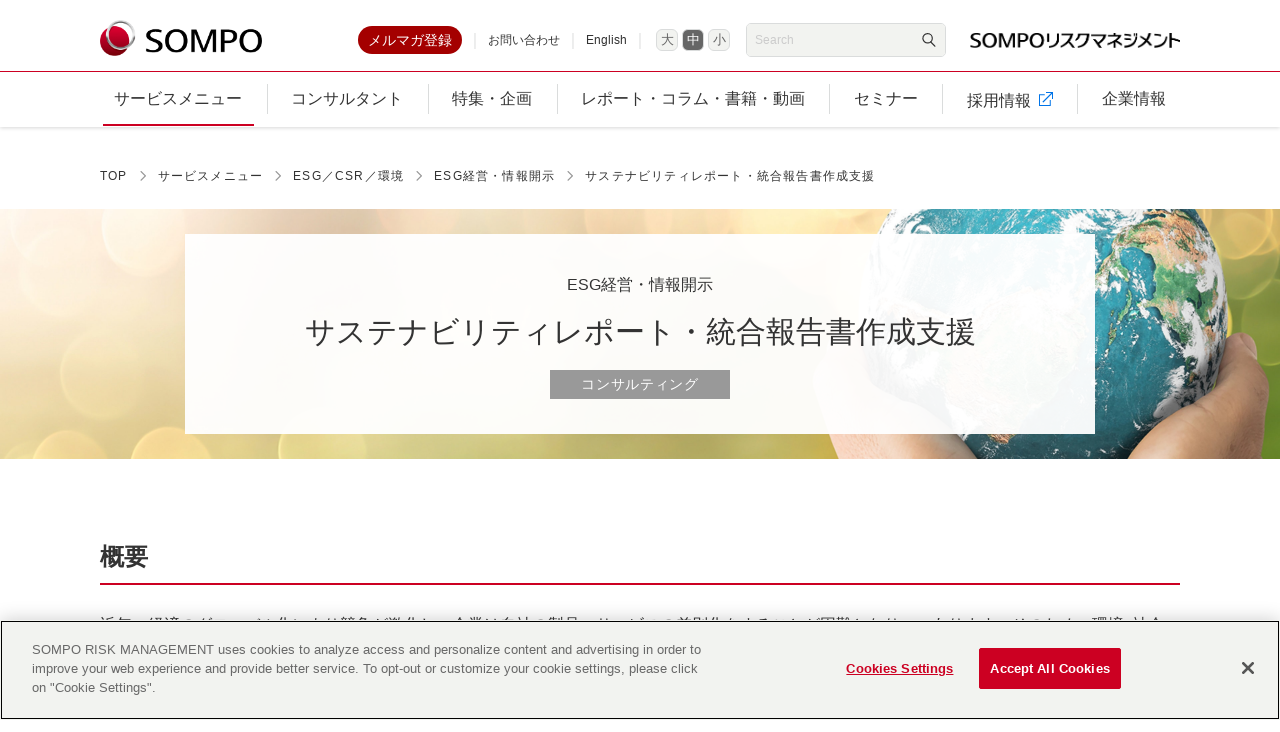

--- FILE ---
content_type: text/html; charset=UTF-8
request_url: https://www.sompo-rc.co.jp/services/view/60
body_size: 12808
content:

<!DOCTYPE html>
<html class="md" lang="ja">

<head>
            <!-- OptanonConsentNoticeStart -->
        <script type="text/javascript" src="https://cdn-au.onetrust.com/consent/5fa143c5-40e4-4794-9b65-1054667fb1ee/OtAutoBlock.js"></script>
        <script src="https://cdn-au.onetrust.com/scripttemplates/otSDKStub.js" type="text/javascript" charset="UTF-8" data-domain-script="5fa143c5-40e4-4794-9b65-1054667fb1ee"></script>
        <script type="text/javascript">
            function OptanonWrapper() {
            }
        </script>
        <!-- OptanonConsentNoticeEnd -->
    
    <meta charset="utf-8">
    <meta name="title" content="サステナビリティレポート・統合報告書作成支援 | ＳＯＭＰＯリスクマネジメント">
    <meta name="description" content="SOMPOリスクマネジメントではESG/CSRのCSRレポート・統合報告書作成支援のコンサルティングサービスを提供しております。">
            <meta name="keywords" content="コンサルティング,ESG,CSR,CSR,統合報告書"/>
    
    
    <title>サステナビリティレポート・統合報告書作成支援 | ＳＯＭＰＯリスクマネジメント</title>
    <meta http-equiv="X-UA-Compatible" content="IE=edge">
    <meta name="viewport" content="width=device-width, initial-scale=1">
    <meta name="format-detection" content="telephone=no">
    <meta name="google-site-verification" content="nFbAjOre05Y8RUvQ6VZZtvn5w72H9qO5PEO1ffQXOpU"/>
    <link href="/css/style.css?20251224095317"
          rel="stylesheet">
    <script src="/js/web.bundle.js" defer></script>
    <!-- ogp-->
    <meta property="og:type" content="website">
    <meta property="og:site_name" content="">
    <meta property="og:title" content="サステナビリティレポート・統合報告書作成支援 | ＳＯＭＰＯリスクマネジメント">
    <meta property="og:description" content="SOMPOリスクマネジメントではESG/CSRのCSRレポート・統合報告書作成支援のコンサルティングサービスを提供しております。">
    <meta property="og:image" content="https://www.sompo-rc.co.jp/img/srm.png">
    <!-- Facebook-->
    <meta property="fb:app_id" content="">
    <!-- //Facebook-->
    <!-- Twitter-->
    <meta name="twitter:card" content="summary">
    <meta name="twitter:site" content="">
    <meta name="twitter:title" content="サステナビリティレポート・統合報告書作成支援 | ＳＯＭＰＯリスクマネジメント">
    <meta name="twitter:description" content="SOMPOリスクマネジメントではESG/CSRのCSRレポート・統合報告書作成支援のコンサルティングサービスを提供しております。">
    <!-- //Twitter-->
    <!-- //ogp-->
    <!-- favicon -->
    <link rel="apple-touch-icon" sizes="60x60" href="/img/apple-touch-icon.png">
    <link rel="icon" type="image/png" sizes="32x32" href="/img/favicon-32x32.png">
    <link rel="icon" type="image/png" sizes="16x16" href="/img/favicon-16x16.png">
    <link rel="mask-icon" href="/img/safari-pinned-tab.svg" color="#5bbad5">
    <meta name="msapplication-TileColor" content="#ffffff">
    <meta name="theme-color" content="#ffffff">
    <!-- //favicon -->

    <script src="https://code.jquery.com/jquery-3.7.1.js"></script>

    <!-- Google Tag Manager -->
    <script>(function (w, d, s, l, i) {
            w[l] = w[l] || [];
            w[l].push({
                'gtm.start':
                    new Date().getTime(), event: 'gtm.js'
            });
            var f = d.getElementsByTagName(s)[0],
                j = d.createElement(s), dl = l != 'dataLayer' ? '&l=' + l : '';
            j.async = true;
            j.src =
                'https://www.googletagmanager.com/gtm.js?id=' + i + dl;
            f.parentNode.insertBefore(j, f);
        })(window, document, 'script', 'dataLayer', 'GTM-P8W9Z6Z');</script>
    <!-- End Google Tag Manager -->

    </head>

<body>
<!-- Google Tag Manager (noscript) -->
<noscript>
    <iframe src="https://www.googletagmanager.com/ns.html?id=GTM-P8W9Z6Z"
            height="0" width="0" style="display:none;visibility:hidden"></iframe>
</noscript>
<!-- End Google Tag Manager (noscript) -->

<div id="wrapper">
            <!-- ヘッダーここから-->
        <header class="l-header js-sticky">
            <div class="l-header_inner">
                <a class="l-header_logo" href="/">
                    <picture>
                        <source srcset="/img/common/logo_sphd.png" media="(max-width: 768px)">
                        <img class="el-logo" src="/img/common/logo_sompo.png" alt="SOMPO">
                    </picture>
                </a>
                <div class="sp-menu" id="sp-menu">
                    <div class="sp-menu-icon">
                        <span></span>
                    </div>
                    <span>メニュー</span>
                </div>
        
                <div class="l-header_content">
                    <ul class="l-header_link_other">
                        <li class="el-btn el-btn_04"><a class="el-btn_item" href="https://www.sompo-rc.co.jp/srm_mailmagazine_register" target="_blank">メルマガ登録</a>
                        </li>
                        <li><a class="el-link" href="/contact/form">お問い合わせ</a>
                        </li>
                        <li><a class="el-link" href="/english">English</a>
                        </li>
                    </ul>
                    <div class="l-header_fontsize">
                        <!-- <p class="el-text">文字サイズ</p> -->
                        <div class="l-header_fontsize_btn">
                            <ul>
                                <li>
                                    <button class="js-button" type="button" data-size="lg">大</button>
                                </li>
                                <li>
                                    <button class="js-button is-active" type="button" data-size="md">中</button>
                                </li>
                                <li>
                                    <button class="js-button" type="button" data-size="sm">小</button>
                                </li>
                            </ul>
                        </div>
                    </div>

                    <!-- Googleカスタム検索ここから -->
                    <div id="search">
                        <script type="text/javascript" src="https://www.google.com/jsapi"></script>
                        <script type="text/javascript">
                            google.load('search', '1');
                            google.setOnLoadCallback(function () {
                                google.search.CustomSearchControl.attachAutoCompletion(
                                    '014439891514972992670:6o8geu2oiye',
                                    document.getElementById('q'),
                                    'cse-search-box');
                            });
                        </script>
                        <form action="/search/" id="cse-search-box">
                            <div class="el-form">
                                <div class="el-form_field">
                                    <div class="el-form_searchBox">
                                        <input type="hidden" name="cx" value="014439891514972992670:6o8geu2oiye"/>
                                        <input type="hidden" name="cof" value="FORID:10"/>
                                        <input type="hidden" name="ie" value="UTF-8"/>
                                        <input type="text" name="q" id="q" value="Search" autocomplete="off" size="20" class="el-form_inputTextItem js-input"/>
                                        <button name="sa" value="検索" class="over el-btn_search" type="image" alt="検索"><i class="el-icon el-icon_search_black"></i>
                                        </button>
                                    </div>
                                </div>
                            </div>
                        </form>
                        <script type="text/javascript" src="https://www.google.com/cse/brand?form=cse-search-box&lang=ja&sitesearch=true"></script>
                    </div>
                    <!-- //Googleカスタム検索ここまで -->

                                        <a class="el-logo_sh" href="https://www.sompo-rc.co.jp/" rel="noopener noreferrer">
                        <img class="el-img" src="/img/common/logo_rm.png" alt="SOMPOリスクマネジメント株式会社">
                    </a>
                                    </div>
            </div>
            <nav class="l-header_nav" id="l-header_nav">
                <div class="l-header_nav_inner">
                    <ul class="l-header_navList">
                        <li class="has-megaDrop l-header_navListItem" menu="01">
                            <a class="el-link is-active" href="/services"><span>サービスメニュー</span></a>
                            <div class="ag-megaDrop" id="ag-megaDrop01" menu="01" style="display: none;">
                                <div class="ag-megaDrop_inner">
                                    <form method="post" accept-charset="utf-8" action="/services"><div style="display:none;"><input type="hidden" name="_csrfToken" autocomplete="off" value="Lb1uKmZBuf1LIC98zUwk5GhV1G+F440VsQbtUVDSu0Ldes+jDuj9PYbBNg+iSoBAKvFtP341dWi7BSThJ2gxix7EPlerzDxRWjTiDLSFuyyFP9Q1ZrSOcrkf+MA20MRb5fVSasAusyYSxQgMHQIQUA=="></div>                                    <div class="ag-megaDrop_search">
                                        <div class="el-btn el-btn_round el-btn_02 el-btn_hm el-btn_wl el-btn_toTop">
                                            <a class="el-btn_item" href="/services">サービスメニューTOPへ</a>
                                        </div>
                                        <div class="el-form">
                                            <div class="el-form_field">
                                                <div class="el-form_select">
                                                    <div class="el-form_selectLabel">
                                                        <select name="service_cate1_id" class="el-form_selectItem el-form_selectItem_catLarge"><option value="">選択してください</option><option value="1">全社的リスクマネジメント</option><option value="2">コンプライアンス</option><option value="3">事業継続（BCM）</option><option value="16">サイバーセキュリティ</option><option value="25">パーパス／人的資本</option><option value="8">ESG／CSR／環境</option><option value="4">自然災害</option><option value="5">危機管理</option><option value="6">火災・爆発・盗難</option><option value="7">エネルギー（安全管理審査／再エネ）</option><option value="10">モビリティ・交通リスク</option><option value="11">製品・施設</option><option value="12">行政機関・学校</option><option value="13">医療・介護</option><option value="14">人事・労務</option><option value="15">その他</option></select>                                                    </div>
                                                </div>
                                            </div>
                                        </div>
                                        <div class="el-form">
                                            <div class="el-form_field">
                                                <div class="el-form_select">
                                                    <div class="el-form_selectLabel">
                                                        <select name="partner_id" class="el-form_selectItem el-form_selectItem_catMid"><option value="">選択してください</option><option value="1">コンサルティング</option><option value="5">調査・分析・評価</option><option value="2">研修</option><option value="4">ツール・システム</option></select>                                                    </div>
                                                </div>
                                            </div>
                                        </div>
                                        <div class="el-form">
                                            <div class="el-form_field">
                                                <div class="el-form_inputText el-form_inputText_sm el-form_type">
                                                    <label class="el-form_inputTextLabel">
                                                        <span class="el-form_inputTextbody"><input type="input" name="keyword" class="el-form_inputTextItem el-form_inputTextItem_free" placeholder="フリーワード"></span>
                                                    </label>
                                                </div>
                                            </div>
                                        </div>
                                        <div class="el-btn el-btn_icon el-btn_iconL el-btn_round el-btn_04 el-btn_hxs el-btn_inline el-btn_search">
                                            <button class="el-btn_item">検索する<i class="el-icon el-icon_search"></i>
                                            </button>
                                        </div>
                                        <button class="el-closeBtn js-megaDrop-closeBtn" type="button">閉じる</button>
                                    </div>
                                    </form>
                                    <div class="menu_smb_menu">
                                        <a class="menu_smb_menu_link" href="/smb_services">
                                            中小企業向けサービスはこちら
                                        </a>
                                    </div>

                                    <ul class="ag-megaDrop_catList">
                                                                                    <li class="ag-megaDrop_catListItem">
                                                <div class="ag-megaDrop_item">
                                                    <a class="el-link el-link_catLarge" href="/service-cate1s/view/1">全社的リスクマネジメント                                                        <div class="el-thumb"
                                                            style="background-image:url(https://image.sompo-rc.co.jp/service_cate1s/thumb_img1_path5d81f32e09f64.jpg)"></div>
                                                    </a>
                                                                                                            <ul class="el-link_wrap">
                                                                                                                            <li><a href="/service-cate1s/view/1#cate2_1">リスクマネジメント</a>
                                                                </li>
                                                                                                                            <li><a href="/service-cate1s/view/1#cate2_3">リスク管理システム</a>
                                                                </li>
                                                                                                                            <li><a href="/service-cate1s/view/1#cate2_101">リスクマネージャー養成講座（基礎）</a>
                                                                </li>
                                                                                                                    </ul>
                                                                                                    </div>
                                            </li>
                                                                                    <li class="ag-megaDrop_catListItem">
                                                <div class="ag-megaDrop_item">
                                                    <a class="el-link el-link_catLarge" href="/service-cate1s/view/2">コンプライアンス                                                        <div class="el-thumb"
                                                            style="background-image:url(https://image.sompo-rc.co.jp/service_cate1s/thumb_img1_path5d9c424dd1a45.jpg)"></div>
                                                    </a>
                                                                                                            <ul class="el-link_wrap">
                                                                                                                            <li><a href="/service-cate1s/view/2#cate2_5">コンプライアンス推進支援</a>
                                                                </li>
                                                                                                                    </ul>
                                                                                                    </div>
                                            </li>
                                                                                    <li class="ag-megaDrop_catListItem">
                                                <div class="ag-megaDrop_item">
                                                    <a class="el-link el-link_catLarge" href="/service-cate1s/view/3">事業継続（BCM）                                                        <div class="el-thumb"
                                                            style="background-image:url(https://image.sompo-rc.co.jp/service_cate1s/thumb_img1_path5d81eea70a978.jpg)"></div>
                                                    </a>
                                                                                                            <ul class="el-link_wrap">
                                                                                                                            <li><a href="/service-cate1s/view/3#cate2_8">BCP策定</a>
                                                                </li>
                                                                                                                            <li><a href="/service-cate1s/view/3#cate2_46">BCP訓練</a>
                                                                </li>
                                                                                                                            <li><a href="/service-cate1s/view/3#cate2_10">防災マニュアル</a>
                                                                </li>
                                                                                                                            <li><a href="/service-cate1s/view/3#cate2_102">サプライチェーンBCM</a>
                                                                </li>
                                                                                                                    </ul>
                                                                                                    </div>
                                            </li>
                                                                                    <li class="ag-megaDrop_catListItem">
                                                <div class="ag-megaDrop_item">
                                                    <a class="el-link el-link_catLarge" href="/service-cate1s/view/16">サイバーセキュリティ                                                        <div class="el-thumb"
                                                            style="background-image:url(https://image.sompo-rc.co.jp/service_cate1s/thumb_img1_path5d8201608704d.jpg)"></div>
                                                    </a>
                                                                                                            <ul class="el-link_wrap">
                                                                                                                            <li><a href="/service-cate1s/view/16#cate2_54">サービス一覧</a>
                                                                </li>
                                                                                                                    </ul>
                                                                                                    </div>
                                            </li>
                                                                                    <li class="ag-megaDrop_catListItem">
                                                <div class="ag-megaDrop_item">
                                                    <a class="el-link el-link_catLarge" href="/service-cate1s/view/25">パーパス／人的資本                                                        <div class="el-thumb"
                                                            style="background-image:url(https://image.sompo-rc.co.jp/service_cate1s/thumb_img1_path6461cf1d2a073.jpg)"></div>
                                                    </a>
                                                                                                            <ul class="el-link_wrap">
                                                                                                                            <li><a href="/service-cate1s/view/25#cate2_103">パーパス</a>
                                                                </li>
                                                                                                                            <li><a href="/service-cate1s/view/25#cate2_104">人的資本</a>
                                                                </li>
                                                                                                                            <li><a href="/service-cate1s/view/25#cate2_7">ハラスメント対策</a>
                                                                </li>
                                                                                                                            <li><a href="/service-cate1s/view/25#cate2_6">クレーム対応</a>
                                                                </li>
                                                                                                                            <li><a href="/service-cate1s/view/25#cate2_62">働き方改革</a>
                                                                </li>
                                                                                                                    </ul>
                                                                                                    </div>
                                            </li>
                                                                                    <li class="ag-megaDrop_catListItem">
                                                <div class="ag-megaDrop_item">
                                                    <a class="el-link el-link_catLarge" href="/service-cate1s/view/8">ESG／CSR／環境                                                        <div class="el-thumb"
                                                            style="background-image:url(https://image.sompo-rc.co.jp/service_cate1s/thumb_img1_path5d81f1f856082.jpg)"></div>
                                                    </a>
                                                                                                            <ul class="el-link_wrap">
                                                                                                                            <li><a href="/service-cate1s/view/8#cate2_23">ESG経営・情報開示</a>
                                                                </li>
                                                                                                                            <li><a href="/service-cate1s/view/8#cate2_24">環境</a>
                                                                </li>
                                                                                                                            <li><a href="/service-cate1s/view/8#cate2_25">社会</a>
                                                                </li>
                                                                                                                            <li><a href="/service-cate1s/view/8#cate2_26">ガバナンス</a>
                                                                </li>
                                                                                                                    </ul>
                                                                                                    </div>
                                            </li>
                                                                                    <li class="ag-megaDrop_catListItem">
                                                <div class="ag-megaDrop_item">
                                                    <a class="el-link el-link_catLarge" href="/service-cate1s/view/4">自然災害                                                        <div class="el-thumb"
                                                            style="background-image:url(https://image.sompo-rc.co.jp/service_cate1s/thumb_img1_path5d81efaa2f197.jpg)"></div>
                                                    </a>
                                                                                                            <ul class="el-link_wrap">
                                                                                                                            <li><a href="/service-cate1s/view/4#cate2_12">地震・津波</a>
                                                                </li>
                                                                                                                            <li><a href="/service-cate1s/view/4#cate2_13">風水害</a>
                                                                </li>
                                                                                                                            <li><a href="/service-cate1s/view/4#cate2_14">耐震診断</a>
                                                                </li>
                                                                                                                    </ul>
                                                                                                    </div>
                                            </li>
                                                                                    <li class="ag-megaDrop_catListItem">
                                                <div class="ag-megaDrop_item">
                                                    <a class="el-link el-link_catLarge" href="/service-cate1s/view/5">危機管理                                                        <div class="el-thumb"
                                                            style="background-image:url(https://image.sompo-rc.co.jp/service_cate1s/thumb_img1_path5d81efbed3ed8.jpg)"></div>
                                                    </a>
                                                                                                            <ul class="el-link_wrap">
                                                                                                                            <li><a href="/service-cate1s/view/5#cate2_15">危機管理体制</a>
                                                                </li>
                                                                                                                            <li><a href="/service-cate1s/view/5#cate2_47">危機管理広報（メディア対応）</a>
                                                                </li>
                                                                                                                            <li><a href="/service-cate1s/view/5#cate2_17">海外危機管理</a>
                                                                </li>
                                                                                                                            <li><a href="/service-cate1s/view/5#cate2_16">SNSリスク（ネット炎上、なりすまし、内部不正）</a>
                                                                </li>
                                                                                                                    </ul>
                                                                                                    </div>
                                            </li>
                                                                                    <li class="ag-megaDrop_catListItem">
                                                <div class="ag-megaDrop_item">
                                                    <a class="el-link el-link_catLarge" href="/service-cate1s/view/6">火災・爆発・盗難                                                        <div class="el-thumb"
                                                            style="background-image:url(https://image.sompo-rc.co.jp/service_cate1s/thumb_img1_path5d81efd9607d1.jpg)"></div>
                                                    </a>
                                                                                                            <ul class="el-link_wrap">
                                                                                                                            <li><a href="/service-cate1s/view/6#cate2_18">防災調査</a>
                                                                </li>
                                                                                                                            <li><a href="/service-cate1s/view/6#cate2_19">事故再発防止</a>
                                                                </li>
                                                                                                                            <li><a href="/service-cate1s/view/6#cate2_143">盗難</a>
                                                                </li>
                                                                                                                            <li><a href="/service-cate1s/view/6#cate2_98">IoT／AI</a>
                                                                </li>
                                                                                                                    </ul>
                                                                                                    </div>
                                            </li>
                                                                                    <li class="ag-megaDrop_catListItem">
                                                <div class="ag-megaDrop_item">
                                                    <a class="el-link el-link_catLarge" href="/service-cate1s/view/7">エネルギー（安全管理審査／再エネ）                                                        <div class="el-thumb"
                                                            style="background-image:url(https://image.sompo-rc.co.jp/service_cate1s/thumb_img1_path5d81f020d13fc.jpg)"></div>
                                                    </a>
                                                                                                            <ul class="el-link_wrap">
                                                                                                                            <li><a href="/service-cate1s/view/7#cate2_20">安全管理審査（火力・風力・太陽光他）</a>
                                                                </li>
                                                                                                                            <li><a href="/service-cate1s/view/7#cate2_21">製品認証（溶接部）</a>
                                                                </li>
                                                                                                                            <li><a href="/service-cate1s/view/7#cate2_22">再生可能エネルギー</a>
                                                                </li>
                                                                                                                    </ul>
                                                                                                    </div>
                                            </li>
                                                                                    <li class="ag-megaDrop_catListItem">
                                                <div class="ag-megaDrop_item">
                                                    <a class="el-link el-link_catLarge" href="/service-cate1s/view/10">モビリティ・交通リスク                                                        <div class="el-thumb"
                                                            style="background-image:url(https://image.sompo-rc.co.jp/service_cate1s/thumb_img1_path5d81f036e2377.jpg)"></div>
                                                    </a>
                                                                                                            <ul class="el-link_wrap">
                                                                                                                            <li><a href="/service-cate1s/view/10#cate2_31">自動車事故防止</a>
                                                                </li>
                                                                                                                            <li><a href="/service-cate1s/view/10#cate2_48">運輸安全マネジメント</a>
                                                                </li>
                                                                                                                            <li><a href="/service-cate1s/view/10#cate2_49">MaaS関連サービス</a>
                                                                </li>
                                                                                                                            <li><a href="/service-cate1s/view/10#cate2_106">ドローン活用・支援</a>
                                                                </li>
                                                                                                                    </ul>
                                                                                                    </div>
                                            </li>
                                                                                    <li class="ag-megaDrop_catListItem">
                                                <div class="ag-megaDrop_item">
                                                    <a class="el-link el-link_catLarge" href="/service-cate1s/view/11">製品・施設                                                        <div class="el-thumb"
                                                            style="background-image:url(https://image.sompo-rc.co.jp/service_cate1s/thumb_img1_path5d81f04d15f97.jpg)"></div>
                                                    </a>
                                                                                                            <ul class="el-link_wrap">
                                                                                                                            <li><a href="/service-cate1s/view/11#cate2_32">製造物責任（PL)</a>
                                                                </li>
                                                                                                                            <li><a href="/service-cate1s/view/11#cate2_33">食品</a>
                                                                </li>
                                                                                                                            <li><a href="/service-cate1s/view/11#cate2_34">物流</a>
                                                                </li>
                                                                                                                            <li><a href="/service-cate1s/view/11#cate2_35">不動産リスクソリューション</a>
                                                                </li>
                                                                                                                    </ul>
                                                                                                    </div>
                                            </li>
                                                                                    <li class="ag-megaDrop_catListItem">
                                                <div class="ag-megaDrop_item">
                                                    <a class="el-link el-link_catLarge" href="/service-cate1s/view/12">行政機関・学校                                                        <div class="el-thumb"
                                                            style="background-image:url(https://image.sompo-rc.co.jp/service_cate1s/thumb_img1_path5d81f06977202.jpg)"></div>
                                                    </a>
                                                                                                            <ul class="el-link_wrap">
                                                                                                                            <li><a href="/service-cate1s/view/12#cate2_36">危機管理・防災</a>
                                                                </li>
                                                                                                                            <li><a href="/service-cate1s/view/12#cate2_50">指定管理者評価</a>
                                                                </li>
                                                                                                                            <li><a href="/service-cate1s/view/12#cate2_107">学校リスクマネジメント</a>
                                                                </li>
                                                                                                                    </ul>
                                                                                                    </div>
                                            </li>
                                                                                    <li class="ag-megaDrop_catListItem">
                                                <div class="ag-megaDrop_item">
                                                    <a class="el-link el-link_catLarge" href="/service-cate1s/view/13">医療・介護                                                        <div class="el-thumb"
                                                            style="background-image:url(https://image.sompo-rc.co.jp/service_cate1s/thumb_img1_path5d81f087c9ca1.jpg)"></div>
                                                    </a>
                                                                                                            <ul class="el-link_wrap">
                                                                                                                            <li><a href="/service-cate1s/view/13#cate2_95">医療</a>
                                                                </li>
                                                                                                                            <li><a href="/service-cate1s/view/13#cate2_96">介護</a>
                                                                </li>
                                                                                                                    </ul>
                                                                                                    </div>
                                            </li>
                                                                                    <li class="ag-megaDrop_catListItem">
                                                <div class="ag-megaDrop_item">
                                                    <a class="el-link el-link_catLarge" href="/service-cate1s/view/14">人事・労務                                                        <div class="el-thumb"
                                                            style="background-image:url(https://image.sompo-rc.co.jp/service_cate1s/thumb_img1_path5d81f09da093f.jpg)"></div>
                                                    </a>
                                                                                                            <ul class="el-link_wrap">
                                                                                                                            <li><a href="/service-cate1s/view/14#cate2_40">ダイバーシティ＆インクルージョン（D&I）推進支援</a>
                                                                </li>
                                                                                                                            <li><a href="/service-cate1s/view/14#cate2_41">仕事と介護の両立支援</a>
                                                                </li>
                                                                                                                            <li><a href="/service-cate1s/view/14#cate2_42">労働災害</a>
                                                                </li>
                                                                                                                            <li><a href="/service-cate1s/view/14#cate2_59">熱中症管理</a>
                                                                </li>
                                                                                                                    </ul>
                                                                                                    </div>
                                            </li>
                                                                                    <li class="ag-megaDrop_catListItem">
                                                <div class="ag-megaDrop_item">
                                                    <a class="el-link el-link_catLarge" href="/service-cate1s/view/15">その他                                                        <div class="el-thumb"
                                                            style="background-image:url(https://image.sompo-rc.co.jp/service_cate1s/thumb_img1_path5d81f0b15e52f.jpg)"></div>
                                                    </a>
                                                                                                            <ul class="el-link_wrap">
                                                                                                                            <li><a href="/service-cate1s/view/15#cate2_43">リスク定量評価</a>
                                                                </li>
                                                                                                                            <li><a href="/service-cate1s/view/15#cate2_57">農業経営</a>
                                                                </li>
                                                                                                                            <li><a href="/service-cate1s/view/15#cate2_61">投資助言業務</a>
                                                                </li>
                                                                                                                            <li><a href="/service-cate1s/view/15#cate2_140">宇宙ビジネス</a>
                                                                </li>
                                                                                                                            <li><a href="/service-cate1s/view/15#cate2_144">社会的インパクト評価・活用支援</a>
                                                                </li>
                                                                                                                            <li><a href="/service-cate1s/view/15#cate2_99">その他</a>
                                                                </li>
                                                                                                                    </ul>
                                                                                                    </div>
                                            </li>
                                                                            </ul>
                                </div>
                            </div>
                        </li>

                        <!-- コンサルタント表示ここから 24.6.28 -->
                        <li class="l-header_navListItem">
                            <a class="el-link " href="/authors"><span>コンサルタント</span></a>
                        </li>
                        <!-- /コンサルタント表示ここまで -->

                        <li class="l-header_navListItem"><a class="el-link " href="/plans"><span>特集・企画</span></a></li>
                        <li class="has-child l-header_navListItem"><a class="el-link sp-accordion " href="/knowledge"><span>レポート・コラム・書籍・動画</span></a>
                            <div class="sub-menu sp-accordion-target">
                                <a class="el-link" href="/knowledge"><span>一覧へ</span></a>
                                <ul>　
                                    <li><a class="el-link" href="/columns"><span>コラム</span></a></li>
                                    　　
                                    <li><a class="el-link" href="/reports/index/1"><span>RMレポート</span></a></li>
                                    　　
                                    <li><a class="el-link" href="/reports/index/2"><span>マンスリーレポート</span></a></li>
                                    　　
                                    <li><a class="el-link" href="/publications"><span>SAFETY EYE NEO</span></a></li>
                                    　　
                                    <li><a class="el-link" href="/books"><span>書籍</span></a></li>
                                    　　
                                    <li><a class="el-link" href="/articles"><span>寄稿記事・論文</span></a></li>
                                </ul>
                            </div>
                        </li>
                        <li class="l-header_navListItem"><a class="el-link " href="/seminars"><span>セミナー</span></a>
                        </li>
                        <li class="l-header_navListItem is-sp"><a class="el-link" href="/infos"><span>お知らせ</span></a>
                        </li>
                                                <li class="l-header_navListItem is-sp"><a class="el-link" href="/contact/form"><span>お問い合わせ</span></a>
                        </li>
                        <li class="l-header_navListItem is-sp"><a class="el-link" href="/english"><span>English</span></a>
                        </li>
                        <li class="l-header_navListItem "><a class="el-link" href="https://hrmos.co/pages/sompo-rc" target="_blank" rel="noopener noreferrer"><span class="el-link_icoBlank">採用情報</span></a>
                        </li>
                        <li class="l-header_navListItem"><a class="el-link " href="/corporate"><span>企業情報</span></a>
                        </li>
                    </ul>
                </div>
            </nav>
        </header>
        <!-- ヘッダーここまで-->
    
    <div id="contents">
        <main class="l-main">
    <div class="ag-bs">
        <ul class="el-bs">
            <li><a href="/">TOP</a>
            </li>
            <li><a href="/services">サービスメニュー</a>
            </li>
            <li><a href="/service-cate1s/view/8">ESG／CSR／環境</a>
            </li>
            <li><a href="/service-cate1s/view/8#cate2_23">ESG経営・情報開示</a>
            </li>
            <li><strong>サステナビリティレポート・統合報告書作成支援</strong>
            </li>
        </ul>
    </div>
    <section class="l-content">
        <div class="ag-eyecatch ag-eyecatch04 -filWhite">
            <div class="el-bg" style="background-image:url(https://image.sompo-rc.co.jp/service_cate1s/img1_path5d81f1f856082.jpg)">
                <div class="ag-box ag-box_07">
                    <div class="ag-box_inner">
                        <P class="el-text el-text_md">ESG経営・情報開示</P>
                        <h1 class="el-heading el-heading_lv1">サステナビリティレポート・統合報告書作成支援</h1>
                        <p class="el-badge el-badge_type04 el-badge_gray">コンサルティング</p>
                    </div>
                </div>
            </div>
        </div>
        <div class="l-content_inner">
            <!-- plateEditorここから-->
                        <div class="l-cluster -heading -lg">
                                    <p class="el-heading el-heading_lv2 el-heading_bdrBtm el-heading_bdrBtmColorRed el-heading_bdrLeftColorRed el-heading_txtBold">
                        概要                    </p>
                                </div>
                    <div class="l-cluster -text">
                <div class="l-grid">
                    <div class="l-grid_row">
                        <div class="l-grid_col -col-lg-12 -col-sm-12">
                            <div class="el-text el-text_body text1">
                                <p>近年、経済のグローバル化により競争が激化し、企業は自社の製品・サービスの差別化をすることが困難となりつつあります。そのため、環境･社会･ガバナンス（<span>ESG</span>）への取り組みを積極的に情報発信することにより、他社との差別化を図りステークホルダーからの信頼を獲得することが、企業価値を長期的に向上していくうえで非常に重要となっています。</p>
<p>実際、長期投資を行う年金基金等の機関投資家を中心に、企業の将来性や長期成長性を評価するために、投資先企業の財務情報のみならず<span>ESG</span>に関する非財務情報を重視する<span>ESG</span>投資への関心が高まっており、<span>ESG</span>投資の残高は年々増加しています。</p>
<p>こうした流れを受け、財務情報と非財務情報の両者を統合して投資家等へ開示する統合報告に関する動きが加速しています。<span>IIRC</span>（<span>International Integrated Reporting Council</span>）では、<span>2013</span>年<span>12</span>月に、「国際統合報告フレームワーク」を公表しました。企業は、こうしたフレームワークに基づき、財務情報と非財務情報の両者を統合した統合報告を進め、投資家をはじめとするステークホルダーから信頼を獲得し、企業価値向上に繋げていくことが望まれます。</p>
<p>また、社外のみならず社内へ向けてもサステナビリティの取組を整理して伝えたいというお客さまのニーズに対しては、サステナビリティレポートの作成を支援しています。社内の読者、社外の読者の両方の読み手を想定し、より読み物としてのわかりやすさという観点を重視して作成します。</p>
<p>ＳＯＭＰＯリスクマネジメントでは、サステナビリティ<span>/ESG</span>に関するコンサルティング、<span>ESG</span>に関する調査研究等を通じて培った知見やノウハウを活用し、国際的なガイドラインやフレームワークに基づき、お客さまの<span>ESG</span>情報の発信やステークホルダーとのコミュニケーションを通じた長期的な企業価値向上の取り組みを支援します。</p>                            </div>
                        </div>
                    </div>
                </div>
            </div>
                    <div class="l-cluster -heading -lg">
                                    <p class="el-heading el-heading_lv2 el-heading_bdrBtm el-heading_bdrBtmColorRed el-heading_bdrLeftColorRed el-heading_txtBold">
                        サービス内容                    </p>
                                </div>
                    <div class="l-cluster -text">
                <div class="l-grid">
                    <div class="l-grid_row">
                        <div class="l-grid_col -col-lg-12 -col-sm-12">
                            <div class="el-text el-text_body text1">
                                <p><span>本サービスでの支援メニューは、以下の通りです。詳細は、以下「パンフレット」欄の資料をご覧ください。</span></p>
<p>なお、本サービスは、「マテリアリティ特定支援」サービスとセットで提供しており、本サービス単体での提供はしておりません。</p>                            </div>
                        </div>
                    </div>
                </div>
            </div>
                    <div class="l-cluster -heading -lg">
                                    <p class="el-heading el-heading_lv5 el-heading_bdrBtm el-heading_bdrBtmColorRed el-heading_bdrLeftColorRed el-heading_txtBold">
                        CSRレポート・統合報告書作成支援（6ヶ月程度）                    </p>
                                </div>
                    <div class="l-cluster -text">
                <div class="l-grid">
                    <div class="l-grid_row">
                        <div class="l-grid_col -col-lg-12 -col-sm-12">
                            <div class="el-text el-text_body text1">
                                <p><span>CSRレポート・統合報告書の企画から製作・印刷までサポート致します。</span></p>
<table class="el-table el-table00"><caption>〈サービスの流れ〉</caption>
<tbody>
<tr>
<th rowspan="3"><br />企画</th>
<td>提案書の作成</td>
<td>貴社の強みや他社の取り組みを分析し、国際的な動向やガイドライン等を踏まえ、報告書のコンセプトや特集テーマ案をまとめます。</td>
</tr>
<tr>
<td>台割の作成</td>
<td>貴社の取り組みをどういった流れで投資家等のステークホルダーに訴えるのか、報告書のページ構成を整理します。</td>
</tr>
<tr>
<td>デザイン案の作成</td>
<td>デザイン会社と連携して、貴社のブランドイメージを踏まえ、報告書の表紙やページのデザイン案を提案します。</td>
</tr>
<tr>
<th>原稿作成</th>
<td>原稿の作成・校閲</td>
<td>経営層や社員の方へのインタビュー等をもとに、原稿を作成し、校閲を実施します。</td>
</tr>
<tr>
<th>DTP</th>
<td>DTPの製作</td>
<td>デザイン会社と連携して、原稿や写真、グラフ等のレイアウトイメージを製作します。</td>
</tr>
<tr>
<th>印刷</th>
<td>印刷・納品</td>
<td>印刷会社と連携して、報告書を印刷し、ホームページへアップします。</td>
</tr>
</tbody>
</table>                            </div>
                        </div>
                    </div>
                </div>
            </div>
                    <div class="l-cluster -heading -lg">
                                    <p class="el-heading el-heading_lv5 el-heading_bdrBtm el-heading_bdrBtmColorRed el-heading_bdrLeftColorRed el-heading_txtBold">
                        関連サービス（内容により応相談）                    </p>
                                </div>
                    <div class="l-cluster -text">
                <div class="l-grid">
                    <div class="l-grid_row">
                        <div class="l-grid_col -col-lg-12 -col-sm-12">
                            <div class="el-text el-text_body text1">
                                <p>当社では、CSRに関するさまざまなサービスを提供しております。貴社のご要望に細やかに対応いたします。<br /><br /></p>
<p><span class="ImgTitle">〈サービスの一例〉<br /><br /></span></p>
<ul class="el-list el-list_square el-list_square02">
<li class="service_checkBox_li">ＣＳＲ・統合報告の動向や事例調査</li>
<li class="service_checkBox_li">ステークホルダー・ダイアログ開催支援 ステークホルダー意識調査</li>
<li class="service_checkBox_li">KPI設定（重点目標）の支援</li>
<li class="service_checkBox_li">戦略立案・体制構築支援</li>
<li class="service_checkBox_li">マテリアリティの特定支援</li>
<li class="service_checkBox_li">その他各種メニュー<br />コンプライアンス・CS（顧客満足）・リスクマネジメント・EMS運営等</li>
</ul>                            </div>
                        </div>
                    </div>
                </div>
            </div>
                    <div class="l-cluster -heading -lg">
                                    <p class="el-heading el-heading_lv2 el-heading_bdrBtm el-heading_bdrBtmColorRed el-heading_bdrLeftColorRed el-heading_txtBold">
                        コンサルティング料金                    </p>
                                </div>
                    <div class="l-cluster -text">
                <div class="l-grid">
                    <div class="l-grid_row">
                        <div class="l-grid_col -col-lg-12 -col-sm-12">
                            <div class="el-text el-text_body text1">
                                <p><span>CSRレポート・統合報告書作成支援についての料金はご用命により異なります。</span><br />詳細については、以下のお問い合わせフォームよりお問い合わせください。</p>                            </div>
                        </div>
                    </div>
                </div>
            </div>
                    <!-- plateEditorここまで-->

                                    <div class="l-cluster -contactBox">
            <div class="ag-box ag-box_05 ag-box_inquiry ag-box_inquiry01">
                <p class="el-text el-text_heading">ESG経営・情報開示に関するサービスのお問い合わせ</p>
                <div class="el-btn el-btn_round el-btn_08 el-btn_hxl el-btn_wxl">
                    <a class="el-btn_item"
                       href="/contact/form?contact_type_ids=1&service_cate1_id=8&service_cate2_id=23"
                       target="_self"
                    >
                        お問い合わせフォーム
                    </a>
                </div>
            </div>
        </div>
                            </div>
        <hr class="el-hr el-hr_xlg">
        <div class="l-content_inner">
            <p class="el-heading el-heading_lv2">関連コンテンツ</p>
            <div class="l-card_list">
                
                                    <div class="ag-card05">
                        <div class="ag-card05_inner">
                            <p class="el-text_lg">ESG／CSR／環境の<span class="el-text el-text_xl">コラム</span>
                            </p>
                            <ul class="el-list">
                                                                    <li><a class="el-link el-link08" href="/columns/view/75">東証要請で期待される一段のガバナンス改革と株式市場の活性化（2024年3月27日掲載）<br>上席コンサルタント　証券アナリスト　村形　真樹子</a>
                                    </li>
                                                                    <li><a class="el-link el-link08" href="/columns/view/74">GPIFの「ESG活動報告」から見るESG投資の課題（2023年9月22日掲載）<br>上席コンサルタント　証券アナリスト　村形　真樹子</a>
                                    </li>
                                                                    <li><a class="el-link el-link08" href="/columns/view/38">ＶＵＣＡ時代の企業価値向上――サステナビリティ戦略と情報開示（2022年11月8日掲載）<br>上席コンサルタント　証券アナリスト　村形　真樹子</a>
                                    </li>
                                                                    <li><a class="el-link el-link08" href="/columns/view/20">ESGに関する4つの取り組みステップ（2019年12月11日掲載）<br>主任コンサルタント　菊地 克行</a>
                                    </li>
                                                                    <li><a class="el-link el-link08" href="/columns/view/1">御社は大丈夫？自動車使用管理計画制度とその動向（2019年1月21日掲載）<br>環境エネルギーグループ コンサルタント　冨田 翔</a>
                                    </li>
                                                                    <li><a class="el-link el-link08" href="/columns/view/16">ESGリスクの対策と開示を（2018年12月14日掲載）<br>ESGグループ 主任コンサルタント　室田 真希</a>
                                    </li>
                                                            </ul>
                        </div>
                    </div>
                
                                    <div class="ag-card05">
                        <div class="ag-card05_inner">
                            <p class="el-text_lg">ESG／CSR／環境の<span class="el-text el-text_xl">レポート</span>
                            </p>
                            <ul class="el-list">
                                                                    <li><a class="el-link el-link08 el-link_icoPdf" href="https://image.sompo-rc.co.jp/reports/r280.pdf" target="_blank">【損保ジャパンRMレポート                                            】サステナビリティの観点から考えるサプライチェーンマネジメント</a>
                                    </li>
                                                                    <li><a class="el-link el-link08 el-link_icoPdf" href="https://image.sompo-rc.co.jp/reports/r278.pdf" target="_blank">【損保ジャパンRMレポート                                            】企業のESG取組はリターンをもたらすか― ESG評価と株価パフォーマンスの関連性分析―</a>
                                    </li>
                                                                    <li><a class="el-link el-link08 el-link_icoPdf" href="https://image.sompo-rc.co.jp/reports/r276.pdf" target="_blank">【損保ジャパンRMレポート                                            】大規模言語モデルを活用したサステナビリティ情報開示基準への対応状況の分析－SSBJ基準を踏まえたガバナンス開示状況と傾向  －</a>
                                    </li>
                                                                    <li><a class="el-link el-link08 el-link_icoPdf" href="https://image.sompo-rc.co.jp/reports/r274.pdf" target="_blank">【損保ジャパンRMレポート                                            】東京都キャップ＆トレード制度における第四計画期間改正事項と対象事業者の対応 ～改正事項の背景と詳細の解説～ </a>
                                    </li>
                                                                    <li><a class="el-link el-link08 el-link_icoPdf" href="https://image.sompo-rc.co.jp/reports/r265.pdf" target="_blank">【損保ジャパンRMレポート                                            】CASBEE‐不動産 評価対象用途の拡大について　～CASBEE‐不動産の概要と新用途「ホテル」用途の概要～</a>
                                    </li>
                                                            </ul>
                        </div>
                    </div>
                
                                    <div class="ag-card05">
                        <div class="ag-card05_inner">
                            <p class="el-text_lg">ESG／CSR／環境の<span class="el-text el-text_xl">刊行物</span>
                            </p>
                            <ul class="el-list">
                                                                    <li><a class="el-link el-link08" href="/publications/view/4">オリンピックでの調達とサプライチェーンにおけるサステナビリティマネジメント</a>
                                    </li>
                                                                    <li><a class="el-link el-link08" href="/publications/view/8">バリューチェーンを意識したCSR経営</a>
                                    </li>
                                                                    <li><a class="el-link el-link08" href="/publications/view/9">温暖化対策の新潮流 サプライチェーンの温室効果ガス管理で競争力アップ</a>
                                    </li>
                                                                    <li><a class="el-link el-link08" href="/publications/view/11">環境アセスメントによる生物多様性の保全</a>
                                    </li>
                                                                    <li><a class="el-link el-link08" href="/publications/view/12">温室効果ガス排出規制と企業の取り組み</a>
                                    </li>
                                                                    <li><a class="el-link el-link08" href="/publications/view/15">社会的責任課題の世界標準――国際規格（ISO 26000）の実践</a>
                                    </li>
                                                                    <li><a class="el-link el-link08" href="/publications/view/18">改正土壌汚染対策法</a>
                                    </li>
                                                                    <li><a class="el-link el-link08" href="/publications/view/20">環境配慮型不動産を創出する環境評価手法――CASBEE</a>
                                    </li>
                                                                    <li><a class="el-link el-link08" href="/publications/view/22">企業を襲う温暖化リスクの脅威</a>
                                    </li>
                                                                    <li><a class="el-link el-link08" href="/publications/view/43">企業の社会的責任（CSR）と社会的責任投資（ＳＲＩ）</a>
                                    </li>
                                                                    <li><a class="el-link el-link08" href="/publications/view/51">リスクマネジメントシステム規格</a>
                                    </li>
                                                            </ul>
                        </div>
                    </div>
                
                
                                    <div class="ag-card05">
                        <div class="ag-card05_inner">
                            <p class="el-text_lg">ESG／CSR／環境の<span class="el-text el-text_xl">書籍</span>
                            </p>
                            <ul class="el-list">
                                                                    <li><a class="el-link el-link08" href="/books/view/37">気候変動リスクとどう向き合うか――企業・行政・市民の賢い適応</a>
                                    </li>
                                                                    <li><a class="el-link el-link08" href="/books/view/22">ビジネスマンのためのCSRハンドブック</a>
                                    </li>
                                                            </ul>
                        </div>
                    </div>
                            </div>
        </div>
        <hr class="el-hr el-hr_xlg">

        
            </section>
</main>
    </div>
            <!-- フッターここから-->
        <footer class="l-footer" id="l-footer">
            <div class="el-toTop" id="el-toTop"><i class="el-icon el-icon_arrow"></i>
            </div>
            <div class="l-footer_snsArea">
                <div class="l-footer_snsArea_inner">
                                        <ul>
                        <li><a href="https://www.facebook.com/sharer/sharer.php?u=https%3A%2F%2Fwww.sompo-rc.co.jp%2Fservices%2Fview%2F60" target="_blank"><i class="el-icon el-icon_fb"></i></a>
                        </li>
                        <li><a href="https://twitter.com/share?url=https%3A%2F%2Fwww.sompo-rc.co.jp%2Fservices%2Fview%2F60" target="_blank"><i class="el-icon el-icon_twitter"></i></a>
                        </li>
                        <li><a href="http://line.me/R/msg/text/?https%3A%2F%2Fwww.sompo-rc.co.jp%2Fservices%2Fview%2F60" target="_blank"><i class="el-icon el-icon_line"></i></a>
                        </li>
                    </ul>
                </div>
            </div>
            <div class="l_footer_link01">
                <div class="l_footer_link01_inner"><a class="el-link el-link04 el-link_home" href="/">ホーム</a>
                    <div class="l-grid">
                        <div class="l-grid_row">
                            <div class="l-grid_col -col-8">
                                <a class="el-link el-link05 el-link_arrowRed" href="/services">サービスメニュー</a>
                                <div class="ag-serviceMenu">
                                                                            <div class="ag-serviceMenu_item">
                                            <a class="el-text el-text_ttl" href="/service-cate1s/view/1">全社的リスクマネジメント</a>
                                                                                            <ul class="el-list el-list_disc">
                                                                                                            <li><a class="el-link el-link03" href="/service-cate1s/view/1#cate2_1">リスクマネジメント</a>
                                                        </li>
                                                                                                            <li><a class="el-link el-link03" href="/service-cate1s/view/1#cate2_3">リスク管理システム</a>
                                                        </li>
                                                                                                            <li><a class="el-link el-link03" href="/service-cate1s/view/1#cate2_101">リスクマネージャー養成講座（基礎）</a>
                                                        </li>
                                                                                                    </ul>
                                                                                    </div>
                                                                            <div class="ag-serviceMenu_item">
                                            <a class="el-text el-text_ttl" href="/service-cate1s/view/2">コンプライアンス</a>
                                                                                            <ul class="el-list el-list_disc">
                                                                                                            <li><a class="el-link el-link03" href="/service-cate1s/view/2#cate2_5">コンプライアンス推進支援</a>
                                                        </li>
                                                                                                    </ul>
                                                                                    </div>
                                                                            <div class="ag-serviceMenu_item">
                                            <a class="el-text el-text_ttl" href="/service-cate1s/view/3">事業継続（BCM）</a>
                                                                                            <ul class="el-list el-list_disc">
                                                                                                            <li><a class="el-link el-link03" href="/service-cate1s/view/3#cate2_8">BCP策定</a>
                                                        </li>
                                                                                                            <li><a class="el-link el-link03" href="/service-cate1s/view/3#cate2_46">BCP訓練</a>
                                                        </li>
                                                                                                            <li><a class="el-link el-link03" href="/service-cate1s/view/3#cate2_10">防災マニュアル</a>
                                                        </li>
                                                                                                            <li><a class="el-link el-link03" href="/service-cate1s/view/3#cate2_102">サプライチェーンBCM</a>
                                                        </li>
                                                                                                    </ul>
                                                                                    </div>
                                                                            <div class="ag-serviceMenu_item">
                                            <a class="el-text el-text_ttl" href="/service-cate1s/view/16">サイバーセキュリティ</a>
                                                                                            <ul class="el-list el-list_disc">
                                                                                                            <li><a class="el-link el-link03" href="/service-cate1s/view/16#cate2_54">サービス一覧</a>
                                                        </li>
                                                                                                    </ul>
                                                                                    </div>
                                                                            <div class="ag-serviceMenu_item">
                                            <a class="el-text el-text_ttl" href="/service-cate1s/view/25">パーパス／人的資本</a>
                                                                                            <ul class="el-list el-list_disc">
                                                                                                            <li><a class="el-link el-link03" href="/service-cate1s/view/25#cate2_103">パーパス</a>
                                                        </li>
                                                                                                            <li><a class="el-link el-link03" href="/service-cate1s/view/25#cate2_104">人的資本</a>
                                                        </li>
                                                                                                            <li><a class="el-link el-link03" href="/service-cate1s/view/25#cate2_7">ハラスメント対策</a>
                                                        </li>
                                                                                                            <li><a class="el-link el-link03" href="/service-cate1s/view/25#cate2_6">クレーム対応</a>
                                                        </li>
                                                                                                            <li><a class="el-link el-link03" href="/service-cate1s/view/25#cate2_62">働き方改革</a>
                                                        </li>
                                                                                                    </ul>
                                                                                    </div>
                                                                            <div class="ag-serviceMenu_item">
                                            <a class="el-text el-text_ttl" href="/service-cate1s/view/8">ESG／CSR／環境</a>
                                                                                            <ul class="el-list el-list_disc">
                                                                                                            <li><a class="el-link el-link03" href="/service-cate1s/view/8#cate2_23">ESG経営・情報開示</a>
                                                        </li>
                                                                                                            <li><a class="el-link el-link03" href="/service-cate1s/view/8#cate2_24">環境</a>
                                                        </li>
                                                                                                            <li><a class="el-link el-link03" href="/service-cate1s/view/8#cate2_25">社会</a>
                                                        </li>
                                                                                                            <li><a class="el-link el-link03" href="/service-cate1s/view/8#cate2_26">ガバナンス</a>
                                                        </li>
                                                                                                    </ul>
                                                                                    </div>
                                                                            <div class="ag-serviceMenu_item">
                                            <a class="el-text el-text_ttl" href="/service-cate1s/view/4">自然災害</a>
                                                                                            <ul class="el-list el-list_disc">
                                                                                                            <li><a class="el-link el-link03" href="/service-cate1s/view/4#cate2_12">地震・津波</a>
                                                        </li>
                                                                                                            <li><a class="el-link el-link03" href="/service-cate1s/view/4#cate2_13">風水害</a>
                                                        </li>
                                                                                                            <li><a class="el-link el-link03" href="/service-cate1s/view/4#cate2_14">耐震診断</a>
                                                        </li>
                                                                                                    </ul>
                                                                                    </div>
                                                                            <div class="ag-serviceMenu_item">
                                            <a class="el-text el-text_ttl" href="/service-cate1s/view/5">危機管理</a>
                                                                                            <ul class="el-list el-list_disc">
                                                                                                            <li><a class="el-link el-link03" href="/service-cate1s/view/5#cate2_15">危機管理体制</a>
                                                        </li>
                                                                                                            <li><a class="el-link el-link03" href="/service-cate1s/view/5#cate2_47">危機管理広報（メディア対応）</a>
                                                        </li>
                                                                                                            <li><a class="el-link el-link03" href="/service-cate1s/view/5#cate2_17">海外危機管理</a>
                                                        </li>
                                                                                                            <li><a class="el-link el-link03" href="/service-cate1s/view/5#cate2_16">SNSリスク（ネット炎上、なりすまし、内部不正）</a>
                                                        </li>
                                                                                                    </ul>
                                                                                    </div>
                                                                            <div class="ag-serviceMenu_item">
                                            <a class="el-text el-text_ttl" href="/service-cate1s/view/6">火災・爆発・盗難</a>
                                                                                            <ul class="el-list el-list_disc">
                                                                                                            <li><a class="el-link el-link03" href="/service-cate1s/view/6#cate2_18">防災調査</a>
                                                        </li>
                                                                                                            <li><a class="el-link el-link03" href="/service-cate1s/view/6#cate2_19">事故再発防止</a>
                                                        </li>
                                                                                                            <li><a class="el-link el-link03" href="/service-cate1s/view/6#cate2_143">盗難</a>
                                                        </li>
                                                                                                            <li><a class="el-link el-link03" href="/service-cate1s/view/6#cate2_98">IoT／AI</a>
                                                        </li>
                                                                                                    </ul>
                                                                                    </div>
                                                                            <div class="ag-serviceMenu_item">
                                            <a class="el-text el-text_ttl" href="/service-cate1s/view/7">エネルギー（安全管理審査／再エネ）</a>
                                                                                            <ul class="el-list el-list_disc">
                                                                                                            <li><a class="el-link el-link03" href="/service-cate1s/view/7#cate2_20">安全管理審査（火力・風力・太陽光他）</a>
                                                        </li>
                                                                                                            <li><a class="el-link el-link03" href="/service-cate1s/view/7#cate2_21">製品認証（溶接部）</a>
                                                        </li>
                                                                                                            <li><a class="el-link el-link03" href="/service-cate1s/view/7#cate2_22">再生可能エネルギー</a>
                                                        </li>
                                                                                                    </ul>
                                                                                    </div>
                                                                            <div class="ag-serviceMenu_item">
                                            <a class="el-text el-text_ttl" href="/service-cate1s/view/10">モビリティ・交通リスク</a>
                                                                                            <ul class="el-list el-list_disc">
                                                                                                            <li><a class="el-link el-link03" href="/service-cate1s/view/10#cate2_31">自動車事故防止</a>
                                                        </li>
                                                                                                            <li><a class="el-link el-link03" href="/service-cate1s/view/10#cate2_48">運輸安全マネジメント</a>
                                                        </li>
                                                                                                            <li><a class="el-link el-link03" href="/service-cate1s/view/10#cate2_49">MaaS関連サービス</a>
                                                        </li>
                                                                                                            <li><a class="el-link el-link03" href="/service-cate1s/view/10#cate2_106">ドローン活用・支援</a>
                                                        </li>
                                                                                                    </ul>
                                                                                    </div>
                                                                            <div class="ag-serviceMenu_item">
                                            <a class="el-text el-text_ttl" href="/service-cate1s/view/11">製品・施設</a>
                                                                                            <ul class="el-list el-list_disc">
                                                                                                            <li><a class="el-link el-link03" href="/service-cate1s/view/11#cate2_32">製造物責任（PL)</a>
                                                        </li>
                                                                                                            <li><a class="el-link el-link03" href="/service-cate1s/view/11#cate2_33">食品</a>
                                                        </li>
                                                                                                            <li><a class="el-link el-link03" href="/service-cate1s/view/11#cate2_34">物流</a>
                                                        </li>
                                                                                                            <li><a class="el-link el-link03" href="/service-cate1s/view/11#cate2_35">不動産リスクソリューション</a>
                                                        </li>
                                                                                                    </ul>
                                                                                    </div>
                                                                            <div class="ag-serviceMenu_item">
                                            <a class="el-text el-text_ttl" href="/service-cate1s/view/12">行政機関・学校</a>
                                                                                            <ul class="el-list el-list_disc">
                                                                                                            <li><a class="el-link el-link03" href="/service-cate1s/view/12#cate2_36">危機管理・防災</a>
                                                        </li>
                                                                                                            <li><a class="el-link el-link03" href="/service-cate1s/view/12#cate2_50">指定管理者評価</a>
                                                        </li>
                                                                                                            <li><a class="el-link el-link03" href="/service-cate1s/view/12#cate2_107">学校リスクマネジメント</a>
                                                        </li>
                                                                                                    </ul>
                                                                                    </div>
                                                                            <div class="ag-serviceMenu_item">
                                            <a class="el-text el-text_ttl" href="/service-cate1s/view/13">医療・介護</a>
                                                                                            <ul class="el-list el-list_disc">
                                                                                                            <li><a class="el-link el-link03" href="/service-cate1s/view/13#cate2_95">医療</a>
                                                        </li>
                                                                                                            <li><a class="el-link el-link03" href="/service-cate1s/view/13#cate2_96">介護</a>
                                                        </li>
                                                                                                    </ul>
                                                                                    </div>
                                                                            <div class="ag-serviceMenu_item">
                                            <a class="el-text el-text_ttl" href="/service-cate1s/view/14">人事・労務</a>
                                                                                            <ul class="el-list el-list_disc">
                                                                                                            <li><a class="el-link el-link03" href="/service-cate1s/view/14#cate2_40">ダイバーシティ＆インクルージョン（D&I）推進支援</a>
                                                        </li>
                                                                                                            <li><a class="el-link el-link03" href="/service-cate1s/view/14#cate2_41">仕事と介護の両立支援</a>
                                                        </li>
                                                                                                            <li><a class="el-link el-link03" href="/service-cate1s/view/14#cate2_42">労働災害</a>
                                                        </li>
                                                                                                            <li><a class="el-link el-link03" href="/service-cate1s/view/14#cate2_59">熱中症管理</a>
                                                        </li>
                                                                                                    </ul>
                                                                                    </div>
                                                                            <div class="ag-serviceMenu_item">
                                            <a class="el-text el-text_ttl" href="/service-cate1s/view/15">その他</a>
                                                                                            <ul class="el-list el-list_disc">
                                                                                                            <li><a class="el-link el-link03" href="/service-cate1s/view/15#cate2_43">リスク定量評価</a>
                                                        </li>
                                                                                                            <li><a class="el-link el-link03" href="/service-cate1s/view/15#cate2_57">農業経営</a>
                                                        </li>
                                                                                                            <li><a class="el-link el-link03" href="/service-cate1s/view/15#cate2_61">投資助言業務</a>
                                                        </li>
                                                                                                            <li><a class="el-link el-link03" href="/service-cate1s/view/15#cate2_140">宇宙ビジネス</a>
                                                        </li>
                                                                                                            <li><a class="el-link el-link03" href="/service-cate1s/view/15#cate2_144">社会的インパクト評価・活用支援</a>
                                                        </li>
                                                                                                            <li><a class="el-link el-link03" href="/service-cate1s/view/15#cate2_99">その他</a>
                                                        </li>
                                                                                                    </ul>
                                                                                    </div>
                                                                    </div>
                            </div>
                            <div class="l-grid_col -col-2">
                                <a class="el-link el-link05 el-link_arrowRed" href="/plans">特集・企画</a>
                                                                <a class="el-link el-link05 el-link_arrowRed" href="/knowledge">レポート・書籍・動画</a>
                                <ul class="el-list">
                                    <li><a class="el-link el-link03" href="/columns">コラム</a>
                                    </li>
                                    <li><a class="el-link el-link03" href="/reports/index/1">損保ジャパンRMレポート​</a>
                                    </li>
                                    <li><a class="el-link el-link03" href="/reports/index/2">マンスリーレポート</a>
                                    </li>
                                    <li><a class="el-link el-link03" href="/publications">刊行物</a>
                                    </li>
                                    <li><a class="el-link el-link03" href="/books">書籍</a>
                                    </li>
                                    <li><a class="el-link el-link03" href="/movies">動画</a>
                                    </li>
                                    <li><a class="el-link el-link03" href="/olts">オフラインツール</a>
                                    </li>
                                    <li><a class="el-link el-link03" href="/articles">寄稿記事・論文</a>
                                    </li>
                                </ul>
                                <a class="el-link el-link05 el-link_arrowRed" href="/seminars">セミナー</a>
                                <a class="el-link el-link05 el-link_arrowRed" href="/infos">お知らせ</a>
                                <a class="el-link el-link05 el-link_arrowRed" href="/case_study">事例で知るリスクマネジメント​</a>
                            </div>
                            <div class="l-grid_col -col-2"><a class="el-link el-link05 el-link_icoBlank" href="https://hrmos.co/pages/sompo-rc" target="_blank" rel="noopener noreferrer">採用情報</a><a
                                        class="el-link el-link05 el-link_arrowRed" href="/corporate">企業情報</a>
                                <ul class="el-list">
                                    <li><a class="el-link el-link03" href="/corporate/profile">会社概要・アクセスマップ</a>
                                    </li>
                                    <li><a class="el-link el-link03" href="/corporate/message">ごあいさつ</a>
                                    </li>
                                    <li><a class="el-link el-link03" href="/corporate/philosophy">グループ経営理念</a>
                                    </li>
                                    <li><a class="el-link el-link03" href="/corporate/diversity">ダイバーシティ＆インクルージョン・健康経営</a>
                                    </li>
                                    <li><a class="el-link el-link03" href="/corporate/content">事業紹介</a>
                                    </li>
                                    <li><a class="el-link el-link03" href="/corporate/history">沿革</a>
                                    </li>
                                    <li><a class="el-link el-link03" href="/corporate/organization">組織体制</a>
                                    </li>
                                    <li><a class="el-link el-link03" href="/corporate/certificate">企業認定情報</a>
                                    </li>
                                </ul>
                                <a class="el-link el-link05 el-link_arrowRed" href="/contact/form">お問い合わせ</a>
                                <a class="el-link el-link05 el-link_arrowRed" href="/english">English</a>
                            </div>
                        </div>
                    </div>
                </div>
            </div>
            <div class="l-footer_link02">
                <div class="l-footer_link02_inner">
                    <ul>
                        <li><a class="el-link" href="/sitepolicy">サイトポリシー</a>
                        </li>
                        <li><a class="el-link" href="/privacy">個人情報保護について</a>
                        </li>
                        <li><a class="el-link" href="/jointuse">法人等のお客さま情報の共同利用について</a>
                        </li>
                        <li><a class="el-link" href="/sitemap">サイトマップ</a>
                        </li>
                        <li><a class="el-link" href="/prevention">研究活動における不正防止</a>
                        </li>
                    </ul>
                </div>
            </div>
            <div class="l-footer_copy">
                <div class="l-footer_copy_inner">
                    <p class="l-footer_logo">
                        <img class="el-img" src="/img/common/logo-footer.png" alt="SOMPOリスクマネジメント株式会社">
                    </p>
                    <p class="l-footer_copyRight">Copyright&copy;2019 Sompo Risk Management Inc. All Rights Reserved.</p>
                </div>
            </div>
        </footer>
        <!-- フッターここまで-->
    </div>


</body>



</html>


--- FILE ---
content_type: text/css
request_url: https://www.sompo-rc.co.jp/css/style.css?20251224095317
body_size: 33610
content:
@charset "UTF-8";html,body,div,span,applet,object,iframe,h1,h2,h3,h4,h5,h6,p,blockquote,pre,a,abbr,acronym,address,big,cite,code,del,dfn,em,img,ins,kbd,q,s,samp,small,strike,strong,sub,sup,tt,var,b,u,i,center,dl,dt,dd,ol,ul,li,fieldset,form,label,legend,table,caption,tbody,tfoot,thead,tr,th,td,article,aside,canvas,details,embed,figure,figcaption,footer,header,hgroup,main,menu,nav,output,ruby,section,summary,time,mark,audio,video{margin:0;padding:0;border:0;font-size:100%;font:inherit;vertical-align:baseline}article,aside,details,figcaption,figure,footer,header,hgroup,main,menu,nav,section{display:block}[hidden]{display:none}body{line-height:1}ol,ul{list-style:none}blockquote,q{quotes:none}blockquote:before,blockquote:after,q:before,q:after{content:'';content:none}table{border-collapse:collapse;border-spacing:0}html{box-sizing:border-box;height:100%;font-size:16px}html.lg{font-size:18px}html.md{font-size:16px}html.sm{font-size:14px}body{height:100%;background-color:#fff;color:#333;font-family:"ヒラギノ角ゴ Pro W3",Hiragino Kaku Gothic Pro,"メイリオ",Meiryo,Arial,sans-serif;line-height:1.5;-webkit-text-size-adjust:100%;text-size-adjust:100%}select{appearance:none;border:none;outline:none;background:transparent;font:inherit}option{font:inherit;display:block;white-space:pre;min-height:1.2em;padding:0 2px 1px}optgroup{display:none}img{max-width:100%;height:auto;vertical-align:bottom}a{text-decoration:none}button{transition:all .5s ease;background-color:transparent}a:hover img{opacity:.7}object[data$=".svg"]{pointer-events:none}*,:before,:after{box-sizing:border-box}sup{font-size:.75em;vertical-align:super}button,input,select,textarea{font-family:inherit}.el-badge{display:block;padding:.25rem 1rem;color:#fff;font-size:.75rem;text-align:center}.el-badge_group{display:flex;align-items:center}.el-badge_group .el-badge,.el-badge_group .el-label{display:block}.el-badge_group .el-badge{margin-right:1rem}.el-badge_gray{background-color:#999}.el-badge_red{background-color:#c02}.el-badge_blue{background-color:#049}.el-badge_bdrGray{border:1px solid #666;color:#333}.el-badge_bdrRed{border:1px solid #d7002c;color:#d7002c}.el-badge_type01{font-size:.75rem;padding:.25rem 1rem;letter-spacing:.025em;text-align:center;max-width:calc(6em + 2rem + .3em)}.el-badge_type02{display:inline-block;font-size:.875rem;letter-spacing:.05em;min-width:138px}.el-badge_type03{display:inline-block;border-radius:0;font-size:.875rem}.el-badge_type04{display:inline-block;font-size:.875rem;letter-spacing:.05em;min-width:180px}.el-badge_round{border-radius:30px;display:inline-block;font-size:.875rem;min-width:180px;text-align:center;padding-top:.25rem;padding-bottom:.25rem}.el-banner{max-width:500px;margin-bottom:5rem;margin-left:auto;margin-right:auto}.el-banner p{margin:0}.el-banner .el-link_icoBlank:after{content:'';background-image:url(/img/common/ico/ico-blank.svg);background-size:contain;display:inline-block;margin-top:-.2rem;width:12px;height:12px;background-repeat:no-repeat;background-position:center;margin-left:4px;vertical-align:middle}.ag-bookItem{position:relative;text-align:center}.ag-bookItem:nth-child(5n){margin-right:0}.ag-bookItem .el-label{position:absolute;top:12px;right:20px;z-index:1}.ag-bookItem .el-book_thumb{display:inline-flex;border:1px solid #ccc;margin-bottom:1.5rem;margin-left:1rem;margin-right:1rem;padding-top:115%;position:relative;overflow:hidden}.ag-bookItem .el-book_thumb img{width:100%;position:absolute;top:50%;transform:translateY(-50%)}.ag-bookItem .el-badge{margin:0 auto 1rem;display:inline-block;max-width:100%;padding-left:.5rem;padding-right:.5rem;min-width:138px}.ag-bookItem .el-text{line-height:1.5;letter-spacing:0;margin-bottom:1rem;text-align:left}.ag-bookItem .el-btn{display:block;margin-left:1rem;margin-right:1rem}.ag-bookItem .el-badge{border-radius:.5rem}.el-bdr{border-top:1px solid #bfbfbf}.el-bs{font-size:0;margin-bottom:1.5rem;margin-top:2.5rem;display:flex;align-items:center;flex-wrap:wrap;width:100%}.el-bs li{position:relative}.el-bs li:after{content:"";margin:0 .5em;font-size:1rem;width:14px;height:12px;background-image:url(/img/common/ico/arrow_gray.svg);background-size:contain;background-position:center;background-repeat:no-repeat;display:inline-block;vertical-align:middle}.el-bs li:last-child{margin-right:0}.el-bs li:last-child:after{content:none}.el-bs a,.el-bs strong{vertical-align:middle}.el-bs a{color:#333;letter-spacing:.1em;text-decoration:none;font-size:.75rem;cursor:pointer}.el-bs strong{color:#333;letter-spacing:.1em;font-size:.75rem}.el-btn{margin-bottom:1.25rem}.el-btn_item{width:100%;display:inline-block;text-align:center;background:none;outline:none;border:none;appearance:none;border-radius:.5rem;cursor:pointer;color:inherit;font-size:1rem;font-weight:700;padding:0 15px;position:relative;text-decoration:none;transition:all .5s ease}.el-btn_item:hover,.el-btn_item:focus{text-decoration:none}.el-btn_item:disabled{background-color:#343434!important;border-color:#ccc!important;color:#494a54!important;pointer-events:none}.el-btn [class*=fa-],.el-btn .el-icon{position:absolute;top:50%;transform:translateY(-50%)}.el-btn.el-btn_icon:not(.el-btn_circle) .el-btn_item{padding-left:3rem;padding-right:3rem}.el-btn_icon [class*=fa-],.el-btn_icon .el-icon{color:inherit;font-size:inherit}.el-btn_iconR [class*=fa-],.el-btn_iconR .el-icon{right:1rem}.el-btn_iconL [class*=fa-],.ag-box_cart .ag-box_cart_inner .el-btn [class*=fa-],.el-btn_iconL .el-icon,.ag-box_cart .ag-box_cart_inner .el-btn .el-icon{left:1rem}.el-btn .el-icon:before{position:absolute;top:50%;left:50%;transform:translate(-50%,-50%);transition:all .5s ease}.el-btn_square .el-btn_item{border-radius:0}.el-btn_round .el-btn_item,.ag-bookItem .el-btn .el-btn_item,.ag-box_cart .ag-box_cart_inner .el-btn .el-btn_item{border-radius:100vmax}.el-btn_circle{display:inline-block;line-height:0;vertical-align:middle}.el-btn_circle .el-btn_item{border-radius:50%;padding-left:1em;padding-right:1em;vertical-align:middle;width:auto}.el-btn_circle .el-btn_item [class*=fa-]{left:50%;transform:translate(-50%,-50%)}.el-btn_center{text-align:center}.el-btn_left{text-align:left}.el-btn_right{text-align:right}.el-btn_hxs .el-btn_item{padding-top:.25rem;padding-bottom:.25rem}.el-btn_hs .el-btn_item,.ag-box_cart .ag-box_cart_inner .el-btn .el-btn_item{padding-top:.5em;padding-bottom:.5em}.el-btn_hm .el-btn_item,.ag-bookItem .el-btn .el-btn_item{font-size:1rem;letter-spacing:.1em;padding-top:.75em;padding-bottom:.75em}.el-btn_hl .el-btn_item{font-size:1rem;letter-spacing:.05em;padding-top:1.5em;padding-bottom:1.5em}.el-btn_hxl .el-btn_item{font-size:1.125rem;padding-top:2.25rem;padding-bottom:2.25rem}.el-btn_wxs .el-btn_item{max-width:73px}.el-btn_ws .el-btn_item{max-width:167px}.el-btn_wm .el-btn_item{max-width:260px}.el-btn_wl .el-btn_item{max-width:353px}.el-btn_wxl .el-btn_item{max-width:447px}.el-btn_wxxl .el-btn_item{max-width:540px}.el-btn_inline .el-btn_item,.ag-box_cart .ag-box_cart_inner .el-btn .el-btn_item{display:inline-block;padding-left:1rem;padding-right:1rem;width:auto}.el-btn_06 .el-btn_item{letter-spacing:.1em;background-color:#fff;border:1px solid #ccc;color:#333;font-size:1rem;font-weight:400}.el-btn_06 .el-btn_item .el-icon:before{opacity:0}.el-btn_06 .el-btn_item:hover{border:1px solid #c02}.el-btn_06 .el-btn_item:hover .el-icon:before{animation:fadeIn 1s ease 0s 1 normal forwards}.el-btn_07 .el-btn_item{font-weight:400;letter-spacing:.2em;background-color:#a40000;color:#fff;border:none}.el-btn_07 .el-btn_item:hover,.el-btn_07 .el-btn_item:active{background-color:#c02}.el-btn_01 .el-btn_item,.ag-box_cart .ag-box_cart_inner .el-btn .el-btn_item{font-weight:400;background-color:#fff;border:1px solid #666;color:#333}.el-btn_01 .el-btn_item:hover,.ag-box_cart .ag-box_cart_inner .el-btn .el-btn_item:hover,.el-btn_01 .el-btn_item:active,.ag-box_cart .ag-box_cart_inner .el-btn .el-btn_item:active{border:1px solid #0074e8;color:#0074e8}.el-btn_01 .el-btn_item_modal,.ag-box_cart .ag-box_cart_inner .el-btn .el-btn_item_modal{background-color:#a40000;border:1px solid #fff;color:#fff}.el-btn_01 .el-btn_item_modal:hover,.ag-box_cart .ag-box_cart_inner .el-btn .el-btn_item_modal:hover,.el-btn_01 .el-btn_item_modal:active,.ag-box_cart .ag-box_cart_inner .el-btn .el-btn_item_modal:active{border:1px solid #fff;color:#fff;background-color:#c02}.el-btn_02 .el-btn_item{font-weight:400;border:1px solid #a40000;color:#a40000}.el-btn_02 .el-btn_item:hover,.el-btn_02 .el-btn_item:active{border:1px solid #c02;color:#c02}.el-btn_03 .el-btn_item{font-weight:400;border:1px solid #049;color:#049}.el-btn_03 .el-btn_item:hover,.el-btn_03 .el-btn_item:active{border:1px solid #0074e8;color:#0074e8}.el-btn_04 .el-btn_item,.ag-bookItem .el-btn .el-btn_item{font-weight:400;background-color:#a40000;color:#fff;border:none}.el-btn_04 .el-btn_item:hover,.ag-bookItem .el-btn .el-btn_item:hover,.el-btn_04 .el-btn_item:active,.ag-bookItem .el-btn .el-btn_item:active{background-color:#c02}.el-btn_05 .el-btn_item,.ag-bookItem .el-btn.is-noStock .el-btn_item{font-size:1rem;font-weight:400;background-color:#d3d3d3;color:#fff;border:none;cursor:inherit}.el-btn_05._dark .el-btn_item,.ag-bookItem ._dark.el-btn.is-noStock .el-btn_item{background-color:#a3a3a3;cursor:pointer}.el-btn_08 .el-btn_item{background-color:#fff;color:#a40000;font-size:1.25rem}.el-btn_08 .el-btn_item:hover,.el-btn_08 .el-btn_item:active{color:#c02;transform:scale(1.02)}.el-btn_09 .el-btn_item{font-weight:400;border:1px solid #666;color:#333;font-size:1.25rem;font-weight:700}.el-btn_09 .el-btn_item:hover,.el-btn_09 .el-btn_item:active{border:1px solid #0074e8;color:#0074e8;transform:scale(1.02)}.el-btn_cart .el-btn_item{max-width:299px}.el-btn_link_01{text-align:center}.el-btn_link_01 .el-btn_item{background-color:#fff;border:1px solid #686868;border-radius:30px;color:#003b9f;font-weight:700;position:relative;padding-top:1.65rem;padding-bottom:1.65rem}.el-btn_link_01 .el-btn_item:hover{background-color:#003b9f;border:1px solid #003b9f;color:#fff}.el-btn_kv .el-btn_item{background-color:transparent;border:2px solid #fff;border-radius:30px;color:#fff;font-weight:400;position:relative;line-height:1}.el-btn_kv .el-btn_item:hover{background-color:#c02}.el-btn_admin form{width:100%}.el-btn_admin .el-btn_item{background-color:#0270a2;color:#fff;box-shadow:0 3px 6px rgba(0,0,0,.16)}.el-btn_admin .el-btn_item:hover{opacity:.8}.el-btn_admin-sub .el-btn_item{background-color:#fff;color:#000;box-shadow:0 3px 6px rgba(0,0,0,.16)}.el-btn_admin-sub .el-btn_item:hover{opacity:.8}.el-btn_group .el-btn{display:flex;justify-content:center}.el-btn_group .el-btn_item{display:flex;justify-content:center;align-items:center}.el-btn_group{margin-left:-.625rem;margin-right:-.625rem;display:flex;flex-wrap:wrap;width:auto}.el-btn_group_col_lg_2 .el-btn{padding-left:.625rem;padding-right:.625rem;box-sizing:border-box;width:50%}.el-btn_group_col_lg_3 .el-btn{padding-left:.625rem;padding-right:.625rem;box-sizing:border-box;width:33.33333%}.el-btn_group_col_lg_4 .el-btn{padding-left:.625rem;padding-right:.625rem;box-sizing:border-box;width:25%}.el-btn_group_col_lg_5 .el-btn{padding-left:.625rem;padding-right:.625rem;box-sizing:border-box;width:20%}.el-btn_group_col_lg_6 .el-btn{padding-left:.625rem;padding-right:.625rem;box-sizing:border-box;width:16.66667%}.el-btn_group_narrow{margin-left:-.25rem;margin-right:-.25rem;display:flex;flex-wrap:wrap;width:auto}.el-btn_group_narrow.el-btn_group_col_lg_2 .el-btn{padding-left:.25rem;padding-right:.25rem;box-sizing:border-box;width:50%}.el-btn_group_narrow.el-btn_group_col_lg_3 .el-btn{padding-left:.25rem;padding-right:.25rem;box-sizing:border-box;width:33.33333%}.el-btn_group_narrow.el-btn_group_col_lg_4 .el-btn{padding-left:.25rem;padding-right:.25rem;box-sizing:border-box;width:25%}.el-btn_group_narrow.el-btn_group_col_lg_5 .el-btn{padding-left:.25rem;padding-right:.25rem;box-sizing:border-box;width:20%}.el-btn_group_narrow.el-btn_group_col_lg_6 .el-btn{padding-left:.25rem;padding-right:.25rem;box-sizing:border-box;width:16.66667%}.el-btn_pentagon{background-image:url(/img/top/top-btn.svg);background-position:center;background-size:100% 100%;max-width:460px;min-height:104px;padding:6px 8px 0 0;color:#af0000;transition:all .5s ease}.el-btn_pentagon .el-btn_item{font-weight:400;height:86px;display:flex;align-items:center;justify-content:center}.el-btn_pentagon .el-btn_item i{left:2rem}.el-btn_pentagon:hover,.el-btn_pentagon:active{background-image:url(/img/top/top-btn_hover.svg)}.el-btn_pentagon:hover .el-btn_item,.el-btn_pentagon:active .el-btn_item{color:#fff}.el-btn_pentagon:hover .el-btn_item .el-icon_square:before,.el-btn_pentagon:active .el-btn_item .el-icon_square:before{background-image:url(/img/common/ico/ico-square_white.svg)}.el-btn_groupWord{display:flex;align-items:center;flex-wrap:wrap}.el-btn_groupWord .el-text{color:#666;margin-right:1rem}.el-btn_groupWord .el-btn{margin-bottom:0}.el-btn_groupWord .el-btn_item{font-size:.875rem;line-height:1}.el-btn_groupWord .el-btn+.el-btn{margin-left:.5rem}@keyframes fadeIn{0%{opacity:0}100%{opacity:1}}.el-closeBtn{border:none;cursor:pointer;height:24px;width:24px;position:relative}.el-closeBtn:before,.el-closeBtn:after{background-color:#333;content:'';height:1px;width:24px;position:fixed}.el-closeBtn:before{transform:translate(-50%,-50%) rotate(45deg)}.el-closeBtn:after{transform:translate(-50%,-50%) rotate(-45deg)}.el-cta{color:#333;font-size:1rem;display:inline-block;width:140px;padding:.25rem .75rem;border:1px solid #ccc;border-radius:20px;text-decoration:none;text-align:center;background-color:#c02;box-sizing:border-box;margin-right:20px;margin-bottom:1.25rem}.el-cta_sub{margin-right:0}.el-cta_informationText{margin-bottom:1.25rem}.el-cta_captionText{margin-bottom:1.25rem}.el-data{font-size:.875rem;border-bottom:1px solid #bfbfbf;width:100%;text-align:left;margin-bottom:1.25rem}.el-data th{vertical-align:middle}.el-data tr{border-top:1px solid #bfbfbf;padding:1.25rem 0}.el-data td{padding:1.25rem 1.25rem 1.25rem 0}.el-data_caption{font-size:1.125rem;text-align:left;margin-bottom:1.25rem}.el-form textarea,.el-form input[type=text]{outline:none}.el-form textarea.is-error,.el-form input[type=text].is-error{background-color:#ffeded;border-color:#c10000}.el-form textarea.is-error::-webkit-input-placeholder,.el-form input[type=text].is-error::-webkit-input-placeholder{color:#f00}.el-form select{border:none;appearance:none}.el-form input{vertical-align:middle}.el-form label{font-weight:400;vertical-align:middle}.el-form_type+.el-form_type{margin-top:1rem}.el-form_inputTextItem,.el-form_selectItem{height:2rem;padding:.5rem}.el-form_submit .el-btn{margin-bottom:0}.el-form_errorText{color:#c10000;position:relative;padding-left:2rem;margin-top:.75rem;margin-left:200px;font-size:.75rem;line-height:1.5rem}.el-form_errorText:before{content:'i';font-size:1rem;width:1.5rem;height:1.5rem;border-radius:50%;display:inline-block;background-color:#c10000;color:#fff;text-align:center;position:absolute;left:0}.el-form_inputTextInfo{display:inline-block;position:relative;padding-left:1.5rem;font-size:.75rem;line-height:1.25rem;margin-top:.5rem}.el-form_inputTextInfo:before{content:'i';font-size:1rem;width:1.25rem;height:1.25rem;line-height:1.25rem;border-radius:50%;display:inline-block;background-color:#f8e4be;color:#edb344;text-align:center;position:absolute;left:0}.el-form_inputTextbody{color:#ccc}.el-form_inputTextItem{width:100%;background-color:#fff;border:1px solid #dfdfdf;border-radius:.25rem}.el-form_inputTextItem-lg{width:280px}.el-form_inputTextItem:-ms-input-placeholder{color:#c3c3c3}.el-form_inputTextItem::placeholder{color:#c3c3c3}.el-form_inputText_xs .el-form_inputTextItem{max-width:170px}.el-form_inputText_sm .el-form_inputTextItem{max-width:232px}.el-form_inputText_lg .el-form_inputTextItem{max-width:590px}.el-form_inputText_xl .el-form_inputTextItem{max-width:590px}.el-form_inputTextArea{padding:.5rem}.el-form_selectLabel{display:block;position:relative;border:1px solid #dfdfdf;border-radius:.25rem}.el-form_selectLabel:before{content:'';position:absolute;pointer-events:none;top:50%;right:10px;border:5px solid transparent;border-top:9px solid #666;transform:translateY(calc(-50% + 2px))}.el-form_selectLabel .el-form_selectItem02{background-color:#fff}.el-form_selectLabel .el-form_selectItem02.is-error{background-color:#ffeded;color:#ff2500!important;border:1px solid #c11900}.el-form_selectLabel .el-form_selectItem{background-color:#fff}.el-form_selectLabel .el-form_selectItem.form-error{background-color:#ffeded;color:#ff2500!important;border:1px solid #c11900}.el-form_selectLabel.is-admin:before{width:7px;height:7px;margin-top:-7px;border:none;border-top:1px solid #c1c1c1;border-right:1px solid #c1c1c1;transform:rotate(135deg) translateY(-50%)}.el-form_selectLabel.is-disabled{cursor:default;pointer-events:none}.el-form_selectLabel.is-disabled:before{content:none}.el-form_selectLabel.-md{max-width:180px}.el-form_selectLabel.-lg{max-width:260px}.el-form_selectItem{border-radius:.2rem;display:block;width:100%;box-sizing:border-box;background-color:#fff;cursor:pointer;line-height:1.2}.el-form_selectItem option{color:#333}.el-form_selectItem:-moz-focusring{color:transparent;text-shadow:0 0 0 #000}.el-form_selectItem::-ms-expand{display:none}.el-form_selectItem02{border-radius:.2rem;display:block;width:100%;box-sizing:border-box;background-color:#fff;cursor:pointer;line-height:1;height:2rem;padding:.5rem}.el-form_selectItem02:invalid{color:#ccc}.el-form_selectItem02:-moz-focusring{color:transparent;text-shadow:0 0 0 #000}.el-form_selectItem02::-ms-expand{display:none}.el-form_selectItem03{border-radius:.2rem;display:block;width:100%;box-sizing:border-box;background-color:#fff;cursor:pointer;line-height:1;height:2rem;padding:.5rem;color:#ccc}.el-form_selectItem03.is-empty{color:#333}.el-form_selectItem03:invalid{color:#333}.el-form_selectItem03:-moz-focusring{color:transparent;text-shadow:0 0 0 #000}.el-form_selectItem03::-ms-expand{display:none}.el-form_checkItem{display:none}.el-form_checkLabel{display:inline-block;padding:3px 0 3px 23px;cursor:pointer;position:relative}.el-form_checkLabel:before{position:absolute;top:14px;left:0;width:20px;height:20px;border:1px solid #ccc;margin-top:-10px;background:#fbfbfb;content:''}.el-form_checkHidden{margin-right:7px}.el-form_checkItem:checked+.el-form_checkHidden:after{position:absolute;content:'';top:8px;left:9px;width:9px;height:6px;border-bottom:2px solid #0492ff;border-left:2px solid #0492ff;transform:rotate(-45deg) scale(1.8)}.el-form_radio input[type=radio]{display:none}.el-form_radioLabel{display:inline-block;padding:3px 0 3px 23px;position:relative;cursor:pointer}.el-form_radioLabel:before{position:absolute;top:14px;left:0;width:20px;height:20px;border:1px solid #ccc;margin-top:-10px;background:#fbfbfb;content:''}.el-form_radioItem:checked+.el-form_radioHidden:after{position:absolute;content:'';top:10px;left:6px;width:9px;height:5px;border-bottom:2px solid #000;border-left:2px solid #000;transform:rotate(-45deg)}.el-form_radioLabelID{display:inline-block}.el-form_radioLabelID input[type=radio]{margin:-3px 3px 0 5px}.el-form.is-error .el-form_radioLabel{color:#f00}.el-form.is-error .el-form_radioLabel:before{background-color:#ffeded;border-color:#c10000}.el-form_radioInlineGroup{display:flex;border-radius:3px;overflow:hidden;border:1px solid #b6b6b6}.el-form_radioInlineLabel{display:inline-block;cursor:pointer}.el-form_radioInlineItem{position:relative;flex:1 1}.el-form_radioInline input{width:100%;height:45px;opacity:0}.el-form_radioInlineLabel{position:absolute;top:0;left:0;width:100%;height:100%;background:#fff;display:flex;align-items:center;justify-content:center;pointer-events:none;border-right:1px solid #b6b6b6}.el-form_radioInline div:last-child label{border-right:0}.el-form_radioInline input:checked+label{background:#0270a2;color:#fff}.el-form_textArea{line-height:0}.el-form_textAreaItem{width:100%;min-height:198px;box-sizing:border-box;padding:10px;border:1px solid #ccc;background-color:#fbfbfb}.el-form_item{display:flex;flex-wrap:wrap;margin-right:52px}.el-form_item:last-child{margin-right:0}.el-form_searchBox{position:relative;width:600px;border-radius:5px;border:1px solid #ccc}.el-form_searchBox .el-form_inputTextItem{border:none;font-size:1.125rem;padding-right:55px}.el-form_searchBox .el-btn_search{position:absolute;top:0;right:0;background-color:#666;width:55px;height:calc(2rem + 2px);border-top-right-radius:5px;border-bottom-right-radius:5px;border:none;z-index:1;right:-1px;top:-1px;cursor:pointer;transform:all .5s ease}.el-form_searchBox .el-btn_search:hover{background-color:#c02}.el-form_searchBox .el-btn_search .el-icon{display:flex;width:100%;align-items:center;justify-content:center}.el-form_searchBox .el-btn_search .el-icon:before{width:21px;height:21px}.el-form_flex-row{display:flex}.el-form_flex-row.-alCenter{align-items:center}.el-form_flex-row .el-form:nth-child(1){padding-right:10px}.el-form_flex-row .el-form:nth-child(2){flex-basis:50%}.el-form.el-form_address.-type02 .el-form_selectItem:checked{color:#333}.is-grayout input,.is-grayout input[type=radio]{background:#ddd}.is-grayout input.is-error,.is-grayout input[type=radio].is-error{background-color:#ddd!important;border-color:#ccc!important}.is-grayout input.is-error:-ms-input-placeholder,.is-grayout input[type=radio].is-error:-ms-input-placeholder{color:#ccc!important}.is-grayout input.is-error::placeholder,.is-grayout input[type=radio].is-error::placeholder{color:#ccc!important}.el-heading{position:relative;font-weight:400;text-align:center}.el-heading .el-link,.el-heading .ag-card10 .ag-card_inner .el-link_wrap a,.ag-card10 .ag-card_inner .el-link_wrap .el-heading a,.el-heading .ag-megaDrop_item .el-link_wrap a,.ag-megaDrop_item .el-link_wrap .el-heading a{font-size:inherit}.el-heading.el-heading_lv1{font-size:1.875rem;margin-bottom:1.25rem}.el-heading.el-heading_lv2{font-size:1.5rem;margin-bottom:1rem}.el-heading.el-heading_lv2 .el-heading_subText{display:block;font-size:1rem;margin-top:.5rem}.el-heading.el-heading_lv2.el-heading_bdrBtm,.ag-card03_inner_col02 .el-heading.el-heading_lv2,.ag-card_book_inner_col02 .el-heading.el-heading_lv2,.ag-card_book_cart_inner_col02 .el-heading.el-heading_lv2,.el-heading.el-heading_lv2.el-heading_bdrBtm01{margin-bottom:1.5rem}.el-heading.el-heading_lv3{font-size:1.3125rem;margin-bottom:1rem}.el-heading.el-heading_lv4,.ag-card03_inner_col02 .el-heading,.ag-card04_inner .el-heading{font-size:1.25rem;margin-bottom:1rem}.el-heading.el-heading_lv5,.ag-card_book_inner_col02 .el-heading,.ag-card_book_cart_inner_col02 .el-heading,.ag-card13_inner .el-heading{font-size:1rem;margin-bottom:1rem}.el-heading.el-heading_lv6{font-size:1rem;margin-bottom:1rem}.el-heading_txtBold,.ag-box_icon_inner_col02 .el-heading,.ag-box_book .ag-box_icon_inner .ag-box_icon_col02 .el-heading,.ag-card03_inner_col02 .el-heading,.ag-card_book_inner_col02 .el-heading,.ag-card_book_cart_inner_col02 .el-heading,.ag-card04_inner .el-heading,.ag-card13_inner .el-heading{font-weight:700}.el-heading_bg{display:block}.el-heading_bg01{width:100%;min-height:205px;display:flex;justify-content:center;align-items:center;color:#fff;background-image:url(/img/common/bg01.png);background-size:cover;background-position:center center}.el-heading_bg02{width:100%;background-color:#a40000;padding:.5rem 2rem;color:#fff;text-align:left}.el-heading_bg03{width:100%;background-color:#b6b1b2;padding:.5rem 2rem;color:#fff;text-align:left}.el-heading_bg04{width:100%;background-color:#eee;color:#333;padding:.5rem 1.5rem;text-align:left}.el-heading_bg05{width:100%;background-color:#003478;color:#fff;padding:.25rem 1rem;text-align:left}.el-heading_bdrLeft{border-left:6px solid #a40000;text-align:left;padding:.25rem 0 .25rem 1rem}.el-heading_bdrLeftColorRed{border-left-color:#c02}.el-heading_bdrLeftColorGray{border-left-color:#ccc}.el-heading_bdrBtm,.ag-card03_inner_col02 .el-heading,.ag-card_book_inner_col02 .el-heading,.ag-card_book_cart_inner_col02 .el-heading{position:relative;text-align:left}.el-heading_bdrBtm:after,.ag-card03_inner_col02 .el-heading:after,.ag-card_book_inner_col02 .el-heading:after,.ag-card_book_cart_inner_col02 .el-heading:after{content:'';height:1px;background-color:#ccc;display:block;width:100%;margin-top:.5rem}.el-heading_bdrBtmColorRed:after{background-color:#c02;height:2px}.el-heading_bdrBtmColorGray:after,.ag-card03_inner_col02 .el-heading:after,.ag-card_book_inner_col02 .el-heading:after,.ag-card_book_cart_inner_col02 .el-heading:after{background-color:#ccc}.el-heading_bdrBtm01{position:relative;padding-bottom:calc(2.5rem + 4px)}.el-heading_bdrBtm01:after{content:'';width:80px;height:4px;background-color:#c02;display:block;position:absolute;left:50%;bottom:0;transform:translate(-50%,0)}.el-heading_bdrBtm02{position:relative;padding-bottom:calc(1rem + 4px)}.el-heading_bdrBtm02:after{content:'';width:80px;height:4px;background-color:#c02;display:block;position:absolute;left:50%;bottom:0;transform:translate(-50%,0)}.el-heading_bdrTop01{position:relative;padding-top:calc(1.5rem + 3px)}.el-heading_bdrTop01:after{content:'';height:3px;background-color:#c02;display:block;width:100%;margin-top:.5rem;position:absolute;top:0}.el-heading_bdrTop02{position:relative;padding-top:calc(1.5rem + 3px);color:#ccc}.el-heading_bdrTop02:after{content:'';height:3px;background-color:#ccc;display:block;width:100%;margin-top:.5rem;position:absolute;top:0}.el-heading.el-heading_lv2#result{padding-top:8rem;margin-top:-8rem}.el-hr{background-color:#777;border:none;height:1px}.el-hr_sm{margin-top:1.5rem;margin-bottom:1.5rem}.el-hr_md{margin-top:2.5rem;margin-bottom:2.5rem}.el-hr_lg{margin-top:3.5rem;margin-bottom:3.5rem}.el-hr_xlg{margin-top:5rem}.el-icon{display:inline-block;text-align:center;width:2rem;height:2rem}.el-icon [class*=fa-]{vertical-align:middle}.el-icon:before{content:'';display:block;background-repeat:no-repeat;background-position:center center}.el-icon_download{background-color:#fff;color:#000;border-radius:50%}.el-icon_help{width:2.75rem;height:2.75rem;color:#fff;background-color:#003b9f;border-radius:50%;font-size:1.5rem}.el-icon_menu{color:#fff;font-size:1rem;width:1rem;height:1rem}.el-icon_menu [class*=fa-]{vertical-align:top}.el-icon_reverse{transform:scale(-1,1)}.el-icon_arrow:before{background-image:url(/img/common/ico/arrow_red.svg);width:7px;height:10px}.el-icon_arrow02:before{background-image:url(/img/common/ico/arrow_blue.svg);width:7px;height:10px}.el-icon_arrow03:before{background-image:url(/img/common/ico/arrow_gray.svg);width:7px;height:10px}.el-icon_modulePlus:before{background-image:url(/admin/img/icon-plus.svg);width:20px;height:20px}.el-icon_search:before,.ag-search01_trigger .el-text_title:before{background-image:url(/img/common/ico/ico-search.svg);width:21px;height:22px;background-size:contain}.el-icon_search_black:before{background-image:url(/img/common/ico/ico-search_black.svg);width:21px;height:22px;background-size:contain}.el-icon_box:before{content:"";background-image:url(/img/common/ico/ico-box.svg);width:70px;height:60px;background-size:contain}.el-icon_cart:before{content:"";background-image:url(/img/common/ico/ico-cart.svg);width:24px;height:24px;background-size:contain}.el-icon_fb:before{content:"";background-image:url(/img/common/ico/ico-fb.svg);width:40px;height:40px;background-size:contain}.el-icon_twitter:before{content:"";background-image:url(/img/common/ico/ico-twitter.svg);width:40px;height:40px;background-size:contain}.el-icon_line:before{content:"";background-image:url(/img/common/ico/ico-line.svg);width:40px;height:40px;background-size:contain}.el-icon_home:before{content:"";background-image:url(/img/common/ico/ico-home.svg);width:12px;height:12px;background-size:contain}.el-icon_square:before{content:"";background-image:url(/img/common/ico/ico-square.svg);width:14px;height:14px;background-size:contain}.el-img{display:block;max-width:100%;transition:all .5s ease}.el-img_circle{width:100%;padding-top:100%;height:0;position:relative}.el-img_circleItem{position:absolute;top:0;left:0;border-radius:100px;width:100%;height:100%;background-size:cover;background-repeat:no-repeat;max-width:inherit;background-position:center}.el-img_circleItem._02{background-size:contain}.el-img_circleItem._no-radius{border-radius:0}.el-img_flR{float:right;margin-left:3rem;margin-bottom:3rem}.el-img_flL{float:left;margin-right:3rem;margin-bottom:3rem}.el-input{width:100%;border:1px solid #d8d8d8;border-radius:4px;height:42px;padding:0 10px;box-sizing:border-box;margin-bottom:1.25rem}.el-input:placeholder{color:#333;font-size:.875rem;margin-bottom:1.25rem}.el-input_search{width:100%;height:42px;margin-bottom:1.25rem}.el-label{max-width:32px;max-height:20px}.el-label img{display:block;width:100%}.el-link,.ag-card10 .ag-card_inner .el-link_wrap a,.ag-megaDrop_item .el-link_wrap a{color:#333;text-decoration:none;font-size:1rem;position:relative;word-break:break-word}.el-link_ico{position:relative;display:inline-block}.el-link_icoPdf{margin-right:calc(18px + .5rem)}.el-link_icoPdf:after{position:absolute;content:'';background-image:url(/img/common/ico/ico-pdf.png);background-size:contain;display:inline-block;width:18px;height:23px;background-repeat:no-repeat;background-position:center;margin-left:4px}.el-link_icoBlank{margin-right:calc(13px + .5rem)}.el-link_icoBlank:after{content:'';background-image:url(/img/common/ico/ico-blank.svg);background-size:contain;display:inline-block;width:14px;height:23px;background-repeat:no-repeat;background-position:center;margin-left:4px;vertical-align:sub}.el-link.el-link_arrowRed:before,.ag-card10 .ag-card_inner .el-link_wrap a:before,.ag-megaDrop_item .el-link_wrap a:before{background-image:url(/img/common/ico/arrow_red.svg)}.el-link.el-link_arrowRed:hover:before,.ag-card10 .ag-card_inner .el-link_wrap a:hover:before,.ag-megaDrop_item .el-link_wrap a:hover:before,.el-link.el-link_arrowRedactive:before,.ag-card10 .ag-card_inner .el-link_wrap a.el-link_arrowRedactive:before,.ag-megaDrop_item .el-link_wrap a.el-link_arrowRedactive:before{background-image:url(/img/common/ico/arrow_blue.svg)}.el-link.el-link_arrowBlue:before,.ag-card10 .ag-card_inner .el-link_wrap a.el-link_arrowBlue:before,.ag-megaDrop_item .el-link_wrap a.el-link_arrowBlue:before{background-image:url(/img/common/ico/arrow_blue.svg)}.el-link.el-link_arrowBlue:hover:before,.ag-card10 .ag-card_inner .el-link_wrap a.el-link_arrowBlue:hover:before,.ag-megaDrop_item .el-link_wrap a.el-link_arrowBlue:hover:before,.el-link.el-link_arrowBlueactive:before,.ag-card10 .ag-card_inner .el-link_wrap a.el-link_arrowBlueactive:before,.ag-megaDrop_item .el-link_wrap a.el-link_arrowBlueactive:before{background-image:url(/img/common/ico/arrow_blue.svg)}.el-link.el-link_arrowGray:before,.ag-card10 .ag-card_inner .el-link_wrap a.el-link_arrowGray:before,.ag-megaDrop_item .el-link_wrap a.el-link_arrowGray:before{background-image:url(/img/common/ico/arrow_gray.svg)}.el-link.el-link_arrowGray:hover:before,.ag-card10 .ag-card_inner .el-link_wrap a.el-link_arrowGray:hover:before,.ag-megaDrop_item .el-link_wrap a.el-link_arrowGray:hover:before,.el-link.el-link_arrowGrayactive:before,.ag-card10 .ag-card_inner .el-link_wrap a.el-link_arrowGrayactive:before,.ag-megaDrop_item .el-link_wrap a.el-link_arrowGrayactive:before{background-image:url(/img/common/ico/arrow_gray.svg)}.el-link.el-link_home,.ag-card10 .ag-card_inner .el-link_wrap a.el-link_home,.ag-megaDrop_item .el-link_wrap a.el-link_home{padding-left:1.5rem}.el-link.el-link_home:before,.ag-card10 .ag-card_inner .el-link_wrap a.el-link_home:before,.ag-megaDrop_item .el-link_wrap a.el-link_home:before{background-image:url(/img/common/ico/ico-home.svg);background-size:contain;width:14px;height:14px}.el-link.el-link_home:hover:before,.ag-card10 .ag-card_inner .el-link_wrap a.el-link_home:hover:before,.ag-megaDrop_item .el-link_wrap a.el-link_home:hover:before{background-image:url(/img/common/ico/ico-home_hover.svg)}.el-link01{color:#0074e8}.el-link01:hover,.el-link01:active{text-decoration:underline}.el-link02{color:#333!important;position:relative;padding-left:1rem}.el-link02:before{content:'';background-image:url(/img/common/ico/arrow_gray.svg);display:block;width:8px;height:8px;background-repeat:no-repeat;background-position:center;position:absolute;top:50%;left:0;transform:translate(0,-50%)}.el-link02:hover:before,.el-link02active:before{background-image:url(/img/common/ico/arrow_blue.svg)}.el-link02:hover,.el-link02:active{color:#0074e8}.el-link03:hover,.el-link03:active{color:#0074e8;text-decoration:underline}.el-link04,.ag-card10 .ag-card_inner .el-link_wrap a,.ag-megaDrop_item .el-link_wrap a{display:block;color:#333;position:relative;padding-left:1rem}.el-link04:before,.ag-card10 .ag-card_inner .el-link_wrap a:before,.ag-megaDrop_item .el-link_wrap a:before{content:'';background-image:url(/img/common/ico/arrow_red.svg);display:block;width:8px;height:8px;background-repeat:no-repeat;background-position:center;position:absolute;top:50%;left:0;transform:translate(0,-50%)}.el-link04:hover,.ag-card10 .ag-card_inner .el-link_wrap a:hover,.ag-megaDrop_item .el-link_wrap a:hover,.el-link04active{color:#0074e8}.el-link04:hover:before,.ag-card10 .ag-card_inner .el-link_wrap a:hover:before,.ag-megaDrop_item .el-link_wrap a:hover:before,.el-link04active:before{background-image:url(/img/common/ico/arrow_blue.svg);left:-1px}.el-link05{color:#333;position:relative;padding-right:1rem}.el-link05:before{content:'';background-image:url(/img/common/ico/arrow_red.svg);display:block;width:8px;height:8px;background-repeat:no-repeat;background-position:center;position:absolute;top:50%;right:0;transform:translate(0,-50%)}.el-link05:hover,.el-link05active{color:#0074e8}.el-link05:hover:before,.el-link05active:before{background-image:url(/img/common/ico/arrow_blue.svg);right:1px}.el-link06{color:#333;position:relative;padding-left:calc(1.25rem)}.el-link06:before{content:'';background-image:url(/img/common/ico/arrow_red.svg);display:block;width:7px;height:8px;background-repeat:no-repeat;background-position:center;position:absolute;top:50%;left:0;transform:translate(0,-50%)}.el-link06.el-link_arrowRed,.ag-card10 .ag-card_inner .el-link_wrap a.el-link06,.ag-megaDrop_item .el-link_wrap a.el-link06{color:#c02}.el-link06.el-link_arrowBlue{color:#0074e8}.el-link06:hover,.el-link06active{text-decoration:underline}.el-link06:hover:before,.el-link06active:before{background-image:url(/img/common/ico/arrow_red.svg)}.el-link07{color:#333;position:relative;padding-right:calc(1.25rem)}.el-link07:before{content:'';background-image:url(/img/common/ico/arrow_red.svg);display:block;width:7px;height:8px;background-repeat:no-repeat;background-position:center;position:absolute;top:50%;right:0;transform:translate(0,-50%)}.el-link07.el-link_arrowRed,.ag-card10 .ag-card_inner .el-link_wrap a.el-link07,.ag-megaDrop_item .el-link_wrap a.el-link07{color:#c02}.el-link07.el-link_arrowBlue{color:#0074e8}.el-link07:hover,.el-link07active{text-decoration:underline}.el-link07:hover:before,.el-link07active:before{background-image:url(/img/common/ico/arrow_red.svg)}.el-link.el-link08,.ag-card10 .ag-card_inner .el-link_wrap a.el-link08,.ag-megaDrop_item .el-link_wrap a.el-link08{color:#0074e8;display:block;padding-left:1rem}.el-link.el-link08:before,.ag-card10 .ag-card_inner .el-link_wrap a.el-link08:before,.ag-megaDrop_item .el-link_wrap a.el-link08:before{content:'';background-image:url(/img/common/ico/arrow_blue.svg);width:8px;height:8px;background-repeat:no-repeat;background-position:center;position:absolute;top:10px;left:0}.el-link.el-link08:hover,.ag-card10 .ag-card_inner .el-link_wrap a.el-link08:hover,.ag-megaDrop_item .el-link_wrap a.el-link08:hover,.el-link.el-link08:active,.ag-card10 .ag-card_inner .el-link_wrap a.el-link08:active,.ag-megaDrop_item .el-link_wrap a.el-link08:active{text-decoration:underline}.el-link09{color:#757575;position:relative;padding-right:1rem}.el-link09:before{content:'';background-image:url(/img/common/ico/arrow_gray.svg);display:block;width:8px;height:8px;background-repeat:no-repeat;background-position:center;position:absolute;top:50%;right:0;transform:translate(0,-50%)}.el-link [class^=el-link_arrow]:after,.ag-card10 .ag-card_inner .el-link_wrap a [class^=el-link_arrow]:after,.ag-megaDrop_item .el-link_wrap a [class^=el-link_arrow]:after,.el-link [class^=el-link_arrow]:before,.ag-card10 .ag-card_inner .el-link_wrap a [class^=el-link_arrow]:before,.ag-megaDrop_item .el-link_wrap a [class^=el-link_arrow]:before{content:'';display:inline-block}.el-link_right{margin-left:1rem}.el-link_left{margin-right:1rem}.el-link_top{width:40px;height:40px;background-color:#007bb2;border-radius:20px;display:block;margin-bottom:1.25rem}.el-list{font-size:1rem}.el-list_item a{text-decoration:none;display:block;color:#333}.el-list_itemList{display:block;position:relative;padding-left:1.23rem}.el-list_itemList:before{content:"・";position:absolute;left:0}.el-list_borderBottom li{margin-bottom:1.5rem;padding-bottom:1.5rem;border-bottom:2px solid #ff0a33}.el-list_borderBottom li:before{content:none}.el-list_borderBottom li:last-child{border-bottom:none}.el-list_borderBottom li:last-of-type{margin-bottom:0}.el-list{font-size:1rem;line-height:1.5;margin-bottom:1.5rem;counter-reset:cnt}.el-list li{margin-bottom:1rem;counter-increment:cnt}.el-list li ol,.el-list li ul{margin-top:1rem}.el-list_disc li{position:relative;padding-left:1.75rem}.el-list_disc li:before{content:"・";position:absolute;left:0;width:1.75rem;text-align:center}.el-list_discProfile li{position:relative;padding-left:14px;margin-bottom:.25rem}.el-list_discProfile li:last-child{margin-bottom:0}.el-list_discProfile li:before{content:"";position:absolute;top:8px;left:0;width:6px;height:6px;background-color:#003478;border-radius:50%}.el-list_decimal li{position:relative;padding-left:1.75rem}.el-list_decimal li:before{content:counter(cnt) ".";position:absolute;left:0;width:1.75rem;text-align:center}.el-list_brackets li{position:relative;padding-left:1.75rem}.el-list_brackets li:before{content:"(" counter(cnt) ") ";position:absolute;left:-4px;width:1.75rem;text-align:center}.el-list_brackets02 li{position:relative;padding-left:1.75rem}.el-list_brackets02 li:before{content:"※" counter(cnt) ") ";position:absolute;left:-8px;width:1.75rem;text-align:center}.el-list_brackets03 li{position:relative;padding-left:1.75rem}.el-list_brackets03 li:before{content:counter(cnt) ") ";position:absolute;left:-8px;width:1.75rem;text-align:center}.el-list_upperAlpha li{position:relative;padding-left:1.75rem}.el-list_upperAlpha li:before{content:counter(cnt, upper-alpha) ".";position:absolute;left:-4px;width:1.75rem;text-align:center}.el-list_lowerAlpha li{position:relative;padding-left:1.75rem}.el-list_lowerAlpha li:before{content:counter(cnt, lower-alpha) ".";position:absolute;left:-4px;width:1.75rem;text-align:center}.el-list_caution li{position:relative;padding-left:1.75rem;font-size:.75rem}.el-list_caution li:before{content:"※";position:absolute;left:0;width:1.75rem;text-align:center}.el-list_caution.-en li{padding-left:1rem}.el-list_caution.-en li:before{width:1rem;content:"*"}.el-list_caution02 li{color:#f00;font-size:1rem}.el-list_square li{position:relative;padding-left:1.75rem}.el-list_square li:before{background-color:#ccc;content:'';height:12px;width:12px;position:absolute;top:4px;left:8px}.el-list_square02 li:before{background-color:#c02}.el-list_link{display:flex}.el-list_linkOuter{margin-top:2rem}.el-list_linkTitle{display:flex;align-items:center;justify-content:center;background-color:#656565;color:#fff;padding-top:1rem;padding-bottom:1rem;padding-left:.5rem;padding-right:.5rem;width:180px}.el-list_linkContents{width:100%}.el-list_linkContents_inner{display:flex;align-items:center;flex-wrap:wrap;justify-content:space-between;background-color:#eee;height:100%;padding-top:1rem;padding-bottom:1rem;padding-left:1.5rem;padding-right:1rem;transition:all .5s ease}.el-list_linkContents_inner .el-text,.el-list_linkContents_inner .el-link,.el-list_linkContents_inner .ag-card10 .ag-card_inner .el-link_wrap a,.ag-card10 .ag-card_inner .el-link_wrap .el-list_linkContents_inner a,.el-list_linkContents_inner .ag-megaDrop_item .el-link_wrap a,.ag-megaDrop_item .el-link_wrap .el-list_linkContents_inner a{line-height:1.5;transition:all .5s ease}.el-list_linkContents_inner .el-text:before,.el-list_linkContents_inner .el-link:before,.el-list_linkContents_inner .ag-card10 .ag-card_inner .el-link_wrap a:before,.ag-card10 .ag-card_inner .el-link_wrap .el-list_linkContents_inner a:before,.el-list_linkContents_inner .ag-megaDrop_item .el-link_wrap a:before,.ag-megaDrop_item .el-link_wrap .el-list_linkContents_inner a:before{transition:all .5s ease}.el-list_linkContents_inner .el-text{color:#333}.el-list_linkContents_inner .el-text_md,.el-list_linkContents_inner .ag-corporate_message .el-text,.ag-corporate_message .el-list_linkContents_inner .el-text,.el-list_linkContents_inner .ag-eyecatch .ag-box .el-text,.ag-eyecatch .ag-box .el-list_linkContents_inner .el-text,.el-list_linkContents_inner .ag-eyecatch .ag-card02_inner .el-text,.ag-eyecatch .ag-card02_inner .el-list_linkContents_inner .el-text,.el-list_linkContents_inner .ag-eyecatch .ag-card04_inner .el-text,.ag-eyecatch .ag-card04_inner .el-list_linkContents_inner .el-text{font-weight:700}.el-list_linkContents_inner:hover{background-color:#f29090}.el-list_linkContents_inner:hover .el-text,.el-list_linkContents_inner:hover .el-link,.el-list_linkContents_inner:hover .ag-card10 .ag-card_inner .el-link_wrap a,.ag-card10 .ag-card_inner .el-link_wrap .el-list_linkContents_inner:hover a,.el-list_linkContents_inner:hover .ag-megaDrop_item .el-link_wrap a,.ag-megaDrop_item .el-link_wrap .el-list_linkContents_inner:hover a{color:#fff}.el-list_linkContents_inner:hover .el-link05:before{background-image:url(/img/common/ico/arrow_white.svg)}.el-list_link+.el-list_link{margin-top:1.5rem}.el-list_num{display:inline-block;text-indent:-3em;padding-left:3em}.el-list_num_01digit{display:inline-block;text-indent:-4em;padding-left:4em}.el-list_num_02digit{display:inline-block;text-indent:-4em;padding-left:4em}.el-list_black-sq{display:inline-block;padding-left:1em}.el-list_black-sq_indent{display:inline-block;text-indent:-1em;padding-left:1em}.el-movie{width:80%;position:relative;padding-top:45%;margin-bottom:1.25rem;margin-left:auto;margin-right:auto}.el-movie iframe{position:absolute;width:100%;height:100%;top:0}.el-pagenation{font-size:1rem;display:flex;justify-content:center;margin-top:4rem;margin-bottom:4rem}.el-pagenation li{margin-right:20px;text-align:center}.el-pagenation li:last-child{margin-right:0}.el-pagenation a{background-color:#fff;text-decoration:none;color:#333;width:50px;height:50px;display:table-cell;vertical-align:middle;border:1px solid #ccc}.el-pagenation a .el-icon{position:relative;display:block;width:100%;height:100%}.el-pagenation a .el-icon:before{position:absolute;background-size:contain;top:50%;left:50%;transform:translate(-50%,-50%)}.el-pagenation a:hover{color:#fff;background:#666;opacity:1}.el-pagenation span{display:table-cell;height:50px;vertical-align:middle}.el-pagenation .is-active{color:#fff;background-color:#666;width:50px;height:50px;display:table-cell;vertical-align:middle}.el-pagenation .is-inactive{color:#999;border:1px solid #ccc;background-color:#eee;cursor:inherit}.el-pagenation .is-inactive:hover{color:#999;border:1px solid #ccc;background-color:#eee;cursor:inherit}.el-pagenation_sp{display:none;align-items:center;justify-content:space-between;border-top:1px solid #ccc;border-bottom:1px solid #ccc;font-size:1rem;margin-top:2.5rem;margin-bottom:2.5rem}.el-pagenation_sp li{text-align:center;width:100%}.el-pagenation_sp li a{color:#222;display:block;height:40px;width:40px}.el-pagenation_sp .el-pagenation_btn{max-width:40px}.el-pagenation_sp .el-pagenation_btnPrev a{border-right:1px solid #ccc}.el-pagenation_sp .el-pagenation_btnNext a{border-left:1px solid #ccc}.el-pagenation_sp .el-pagenation_btn .el-icon{position:relative;display:block;width:100%;height:100%}.el-pagenation_sp .el-pagenation_btn .el-icon:before{position:absolute;background-size:contain;top:50%;left:50%;transform:translate(-50%,-50%)}.el-price{font-size:1.125rem;margin-bottom:1.25rem}.el-price_off{font-size:.875rem;margin-bottom:1.25rem}.el-price_tax{font-size:.75em}.el-price_information{margin-bottom:1.25rem}.el-profile{margin:10px 0 0!important}.el-profile_position{display:block;font-size:.75em}.el-profile_name{font-weight:700;font-size:1.25rem}.el-profile_name_small{font-size:1rem;font-weight:700}.ag-box .el-profile_name_small.el-link,.ag-card02_inner .el-profile_name_small.el-link,.ag-card04_inner .el-profile_name_small.el-link,.ag-box .ag-card10 .ag-card_inner .el-link_wrap a.el-profile_name_small,.ag-card10 .ag-card_inner .el-link_wrap .ag-box a.el-profile_name_small,.ag-card02_inner .ag-card10 .ag-card_inner .el-link_wrap a.el-profile_name_small,.ag-card10 .ag-card_inner .el-link_wrap .ag-card02_inner a.el-profile_name_small,.ag-card04_inner .ag-card10 .ag-card_inner .el-link_wrap a.el-profile_name_small,.ag-card10 .ag-card_inner .el-link_wrap .ag-card04_inner a.el-profile_name_small,.ag-box .ag-megaDrop_item .el-link_wrap a.el-profile_name_small,.ag-megaDrop_item .el-link_wrap .ag-box a.el-profile_name_small,.ag-card02_inner .ag-megaDrop_item .el-link_wrap a.el-profile_name_small,.ag-megaDrop_item .el-link_wrap .ag-card02_inner a.el-profile_name_small,.ag-card04_inner .ag-megaDrop_item .el-link_wrap a.el-profile_name_small,.ag-megaDrop_item .el-link_wrap .ag-card04_inner a.el-profile_name_small{text-decoration:underline;color:#333}.el-profile_kana{font-weight:700;font-size:.75em}.el-share{font-size:.875rem;margin-bottom:1.25rem}.el-share li{display:inline-flex;align-items:center;margin-right:10px}.el-share li img{width:30px;margin-right:8px}.el-5stars{font-size:1.5rem;display:flex;align-items:center;margin-bottom:1.25rem}.el-5stars img{width:30px}.el-5stars span{font-size:10px;margin:0 20px 0 5px}.el-5stars a{font-size:.875rem;vertical-align:middle;text-decoration:none;color:#007bb2}.el-stepFlow{display:flex;justify-content:center;margin-bottom:4rem}.el-stepFlow li{background-color:#ccc;text-align:center;font-size:.75rem;display:inline-block;width:160px;margin-right:14px;position:relative;color:#fff;padding:1px 0}.el-stepFlow li.is-active{background-color:#c02}.el-stepFlow li:after{content:"";height:1px;width:14px;background-color:#ccc;position:absolute;right:-14px;top:50%}.el-stepFlow li:last-child:after{content:none}.el-tab{display:inline-block;cursor:pointer;text-align:center}.el-tabs{display:block;width:100%}.el-tab_s{min-width:60px;padding-left:.5rem;padding-right:.5rem;padding-top:.25rem;padding-bottom:.25rem;font-size:.875rem}.el-tab_center{text-align:center}.el-tab_right{text-align:right}.el-tab_left{text-align:left}.el-tab_col1{margin-left:-.625rem;margin-right:-.625rem;display:flex;flex-wrap:wrap;width:auto}.el-tab_col1 .el-tab{padding-left:.625rem;padding-right:.625rem;box-sizing:border-box;width:8.33333%}.el-tab_col2{margin-left:-.625rem;margin-right:-.625rem;display:flex;flex-wrap:wrap;width:auto}.el-tab_col2 .el-tab{padding-left:.625rem;padding-right:.625rem;box-sizing:border-box;width:16.66667%}.el-tab_col3{margin-left:-.625rem;margin-right:-.625rem;display:flex;flex-wrap:wrap;width:auto}.el-tab_col3 .el-tab{padding-left:.625rem;padding-right:.625rem;box-sizing:border-box;width:25%}.el-tab_col4{margin-left:-.625rem;margin-right:-.625rem;display:flex;flex-wrap:wrap;width:auto}.el-tab_col4 .el-tab{padding-left:.625rem;padding-right:.625rem;box-sizing:border-box;width:33.33333%}.el-tab_col5{margin-left:-.625rem;margin-right:-.625rem;display:flex;flex-wrap:wrap;width:auto}.el-tab_col5 .el-tab{padding-left:.625rem;padding-right:.625rem;box-sizing:border-box;width:41.66667%}.el-tab_col6{margin-left:-.625rem;margin-right:-.625rem;display:flex;flex-wrap:wrap;width:auto}.el-tab_col6 .el-tab{padding-left:.625rem;padding-right:.625rem;box-sizing:border-box;width:50%}.el-tab_col7{margin-left:-.625rem;margin-right:-.625rem;display:flex;flex-wrap:wrap;width:auto}.el-tab_col7 .el-tab{padding-left:.625rem;padding-right:.625rem;box-sizing:border-box;width:58.33333%}.el-tab_col8{margin-left:-.625rem;margin-right:-.625rem;display:flex;flex-wrap:wrap;width:auto}.el-tab_col8 .el-tab{padding-left:.625rem;padding-right:.625rem;box-sizing:border-box;width:66.66667%}.el-tab_col9{margin-left:-.625rem;margin-right:-.625rem;display:flex;flex-wrap:wrap;width:auto}.el-tab_col9 .el-tab{padding-left:.625rem;padding-right:.625rem;box-sizing:border-box;width:75%}.el-tab_col10{margin-left:-.625rem;margin-right:-.625rem;display:flex;flex-wrap:wrap;width:auto}.el-tab_col10 .el-tab{padding-left:.625rem;padding-right:.625rem;box-sizing:border-box;width:83.33333%}.el-tab_col11{margin-left:-.625rem;margin-right:-.625rem;display:flex;flex-wrap:wrap;width:auto}.el-tab_col11 .el-tab{padding-left:.625rem;padding-right:.625rem;box-sizing:border-box;width:91.66667%}.el-tab_col12{margin-left:-.625rem;margin-right:-.625rem;display:flex;flex-wrap:wrap;width:auto}.el-tab_col12 .el-tab{padding-left:.625rem;padding-right:.625rem;box-sizing:border-box;width:100%}.el-tab_01 .el-tab{min-width:90px;padding:.625rem;background-color:#ff0a33;color:#ff4766;font-size:1.5rem;border-radius:1.5rem;margin-bottom:1.25rem;margin-right:1rem}.el-tab_01 .el-tab.is-active{background-color:#fff;color:#000}.el-tab_01 .el-tab:last-of-type{margin-right:0}.el-tab_02{justify-content:center}.el-tab_02 .el-tab{min-width:242px;padding:1.5rem;background-color:#ff0a33;color:#ff4766;font-size:1.5rem;border-radius:2.5rem;margin-right:1.25rem}.el-tab_02 .el-tab:last-of-type{margin-right:0}.el-tab_02 .el-tab.is-active{color:#fff;position:relative}.el-tab_02 .el-tab.is-active:after{content:'';position:absolute;bottom:-20px;left:50%;transform:translateX(-50%);display:inline-block;vertical-align:middle;border:10px solid transparent}.el-tab_02 .el-tab.is-active.is-designer{background-color:#dd9f3b}.el-tab_02 .el-tab.is-active.is-designer:after{border-top-color:#dd9f3b}.el-tab_02 .el-tab.is-active.is-engineer{background-color:#5b23a6}.el-tab_02 .el-tab.is-active.is-engineer:after{border-top-color:#5b23a6}.el-table_scroll{overflow-x:auto}.el-table th,.el-table td{padding-top:.5rem;padding-bottom:.5rem;padding-left:.5rem;padding-right:.5rem;vertical-align:middle}.el-table th{background-color:#f5f5f5}.el-table00{width:100%}.el-table00 th,.el-table00 td{border:1px solid #ccc;vertical-align:middle}.el-table01{width:100%}.el-table01 th,.el-table01 td{border:1px solid #ccc}.el-table01 th{width:250px}.el-table02{width:100%}.el-table02 th,.el-table02 td{border:1px solid #ccc}.el-table02 th{width:200px}.el-table02 ul,.el-table02 li,.el-table02 .el-text_md,.el-table02 .ag-corporate_message .el-text,.ag-corporate_message .el-table02 .el-text,.el-table02 .ag-eyecatch .ag-box .el-text,.ag-eyecatch .ag-box .el-table02 .el-text,.el-table02 .ag-eyecatch .ag-card02_inner .el-text,.ag-eyecatch .ag-card02_inner .el-table02 .el-text,.el-table02 .ag-eyecatch .ag-card04_inner .el-text,.ag-eyecatch .ag-card04_inner .el-table02 .el-text{margin-bottom:.5rem}.el-table03{width:100%}.el-table03 th,.el-table03 td{border:1px solid #ccc;vertical-align:middle}.el-table03 td:not(:last-child){text-align:center}.el-table03 .el-table_col01{width:17.454545%}.el-table03 .el-table_col02{width:12.363636%}.el-table03 .el-table_col03{width:20.454545%}.el-table03 .el-table_col04{width:49.727272%}.el-table04{width:100%}.el-table04 th,.el-table04 td{border:1px solid #ccc;vertical-align:middle}.el-table04 td .el-badge_group{margin-bottom:1rem}.el-table_amount{font-size:1.125rem;width:100%;max-width:221px;line-height:1.75}.el-table_amount th{text-align:left}.el-table_amount td{text-align:right}.el-table_amount th,.el-table_amount td{padding-top:.5rem;padding-bottom:.5rem}.el-table_amountSum{font-size:1.25rem;font-weight:700}.el-table_form{width:100%;margin-bottom:1.5rem}.el-table_form.-en td:first-child label.is-required:after{content:"*"}.el-table_form tr{border-bottom:10px solid #fff}.el-table_form td:first-child{background-color:#f5f5f5;padding:.5rem 1rem;border-right:1.25rem solid #fff;width:250px;vertical-align:top}.el-table_form td:first-child label{width:100%;display:inline-block;padding-right:1.25rem;position:relative}.el-table_form td:first-child label._alcenter{width:auto}.el-table_form td:first-child label.is-required:after{content:"※";position:absolute;top:0;right:0;color:#c02}.el-table_form .el-form_row .el-form{display:flex}.el-table_form .el-form_row .el-form_aline-c{align-items:center}.el-table_form .el-form_row .el-form .el-text{font-size:.875rem}.el-table_form .el-form_row .el-form .el-text-date{font-size:15.6px;padding:0 .5rem}.el-table_form .el-form.el-form_name{max-width:170px;display:inline-block}.el-table_form .el-form.el-form_address{margin-top:1.25rem}.el-table_form .el-form_inputTextItem{border:1px solid #ccc;font-size:.875rem}.el-table_form .el-form_inputTextItem.el-form_postal{max-width:140px}.el-table_form .el-btn{font-size:.875rem;background-color:#eee;border:1px solid #ccc;border-radius:5px;color:#333;margin-left:10px;margin-right:1.5rem;line-height:1;padding:0 15px;margin-bottom:0}.el-table_form .el-form_selectLabel{border:1px solid #ccc}.el-table_form .el-form_selectLabel.el-form_cat{max-width:260px}.el-table_form .el-form_selectLabel.el-form_date{width:80px}.el-table_form .el-form_selectLabel.el-form_date .el-form_selectItem option{padding:0 10px 1px}.el-table_form .el-form_selectLabel.el-form_date.el-form_size60{width:60px}.el-table_form .el-form_selectLabel.el-form_size60{max-width:60px}.el-table_form .el-form_selectLabel.el-form_prefecture{max-width:140px}.el-table_form .el-form_selectLabel.el-form_prefecture:before{right:10px;border:5px solid transparent;border-top:7px solid #666}.el-table_form .el-form_selectLabel.el-form_prefecture:before .form-error{background-color:#ffeded;color:#ff2500;border:1px solid #c11900}.el-table_form .el-form_selectItem{color:#ccc}.el-table_form .el-form_selectLabel.is-error{border-color:#c10000}.el-table_form .el-form_selectLabel.is-error select{background-color:#ffeded}.el-table_form .el-form_name+.el-form_name{margin-left:10px}.el-table_form .el-form_inputTextArea{height:260px;width:100%;border:1px solid #ccc;border-radius:.25rem;font-size:.875rem}.el-table_form .el-form_inputTextArea.is-error{background-color:#ffeded;border-color:#c10000}.el-table_form_confirm .el-text{line-height:1.5;padding:.5rem 0}.el-table_form02 th label{width:100%;display:inline-block;padding-right:1.25rem;position:relative}.el-table_form02 th label.is-required:after{content:"※";position:absolute;top:0;right:0;color:#c02}.el-table_form02 td.is-error{background-color:#ffeded}.el-table_form .el-form_inputOption{align-items:center}.el-table_form .el-form_inputOption .el-form_inputText_sm{width:100%}.el-table_form .el-form_inputOption .el-form_inputText_sm .el-form_inputTextItem{max-width:100%}.el-table_form .el-form_inputOption .el-form_text{padding-left:.5rem;padding-right:.5rem}.el-table_form .el-form_inputOption .el-form_select{max-width:200px;width:100%}.el-table_form .el-form_inputOption .el-form_selectLabel{margin:0}.el-table_form .el-form_inputOption .el-form_select .el-form_prefecture{max-width:100%}.el-table .el-table_innerTable.-price{width:100%}.el-table .el-table_innerTable td:first-child{vertical-align:middle}.l-corporate_diversity .el-table01 th{width:160px}.el-tag{display:inline-block;min-width:60px;padding-left:.5rem;padding-right:.5rem;padding-top:.25rem;padding-bottom:.25rem;font-size:.875rem;background-color:#ff4766;color:#333;text-align:center;border-radius:1.5rem}.el-tags{display:block;width:100%}.el-tags .el-tag{margin-right:1rem;margin-bottom:1.25rem}.el-tag_s{min-width:60px;padding-left:.5rem;padding-right:.5rem;padding-top:.25rem;padding-bottom:.25rem;font-size:.875rem}.el-text{line-height:2}.el-text+.el-text{margin-top:1.25rem}.el-text.el-text_xs,.ag-card02 .el-text.el-text_author{font-size:.75rem}.el-text.el-text_sm{font-size:.875rem}.el-text.el-text_md,.ag-corporate_message .el-text,.ag-eyecatch .ag-box .el-text,.ag-eyecatch .ag-card02_inner .el-text,.ag-eyecatch .ag-card04_inner .el-text{font-size:1rem}.el-text.el-text_lg{font-size:1.125rem}.el-text.el-text_xl{font-size:1.25rem}.el-text.el-text_xxl{font-size:1.5rem}.el-text.el-text_xxxl{font-size:2rem}.el-text_body{font-size:1rem;line-height:2}.el-text_overline{font-size:1.125rem}.el-text_title{font-size:1.125rem}.el-text_subtitle{font-size:1.125rem}.el-text_desctiption{font-size:1rem}.el-text_date{font-size:.75rem}.el-text_lead{font-size:1.125rem}.el-text_overline{font-size:1.125rem}.el-text_caption{font-size:1.125rem}.el-text_captionImage{font-size:1rem}.el-text_sub{font-size:1.125rem}.el-text_bold{font-weight:700}.el-text_lightline{line-height:1.6;display:inline-block}.el-text_required{background-color:#b11f2b;color:#fff;font-size:.75rem;font-weight:700;padding:2px 5px;display:inline-block}.el-text_error{color:#b11f2b;font-size:.875rem}.el-text_emphasis{color:#b11f2b}.el-text_notice{font-size:.875rem}.el-text_noticeData{font-size:.875rem}.el-text_alLeft{text-align:left}.el-text_alCenter{text-align:center}.el-text_alCenter.el-text_md,.ag-corporate_message .el-text_alCenter.el-text,.ag-eyecatch .ag-box .el-text_alCenter.el-text,.ag-eyecatch .ag-card02_inner .el-text_alCenter.el-text,.ag-eyecatch .ag-card04_inner .el-text_alCenter.el-text{margin-bottom:2rem}.el-text_alRight{text-align:right}.el-text_caution{color:#f00}.el-text_brsp{display:none}.el-text_block{display:block}.el-toTop{width:71px;height:71px;border-radius:50px;background-color:#fff;position:fixed;right:50px;bottom:-80px;display:flex;align-items:center;justify-content:center;box-shadow:0 3px 6px rgba(0,0,0,.16);transition:all .5s ease;cursor:pointer}.el-toTop.is-show{bottom:50px}.el-toTop.is-fixed{position:absolute;bottom:auto;top:-35px}.el-toTop .el-icon{width:10px;height:17px;transform:rotate(-90deg)}.el-toTop .el-icon:before{width:10px;height:17px;background-size:contain;margin:0}.el-visualInformation{text-align:center;margin-bottom:1.25rem}.el-visualInformation_ui{margin-bottom:1.25rem;display:flex;justify-content:center}.el-visualInformation_ui li{position:relative;display:inline-block;width:20px;height:20px;margin:0;padding:0}.el-visualInformation_ui li button{display:block;cursor:pointer;outline:none;width:20px;height:20px;padding:5px;border:0}.el-visualInformation_ui li button:before{content:'●';font-size:13px;position:absolute;top:0;left:0;width:20px;height:20px;line-height:20px;text-align:center;color:#d8d8d8}.el-visualInformation_ui li button.is-active:before{color:#0270a2}.el-visualInformation_caption{margin-bottom:1.25rem}.tr-01_02,.tr-03_04{padding:2rem}.tr-01_03{padding:2rem}.tr-01_03>.tr-col_wrap{display:flex;flex-wrap:wrap;width:auto;margin-left:0;margin-right:0}.tr-01_03>.tr-col_wrap>.tr-col_01{box-sizing:border-box;width:50%;padding-left:0;padding-right:0}.tr-01_04{padding:2rem}.tr-01_04>.tr-col_wrap{display:flex;flex-wrap:wrap;width:auto;margin-left:0;margin-right:0;flex-direction:row-reverse}.tr-01_04>.tr-col_wrap>.tr-col_01{box-sizing:border-box;width:50%;padding-left:0;padding-right:0}.tr-01_05{position:relative}.tr-01_05>.tr-col_wrap>.tr-col_bk img{width:100%}.tr-01_05>.tr-col_wrap>.tr-col_01{position:absolute;top:0;left:50%;transform:translateX(-50%);width:100%;overflow-y:hidden;padding:2rem}.tr-01_06{position:relative}.tr-01_06>.tr-col_wrap>.tr-col_bk img{width:100%}.tr-01_06>.tr-col_wrap>.tr-col_01{position:absolute;top:50%;left:50%;transform:translate(-50%,-50%);width:100%;overflow-y:hidden;padding:2rem}.tr-01_07{position:relative}.tr-01_07>.tr-col_wrap>.tr-col_bk img{width:100%}.tr-01_07>.tr-col_wrap>.tr-col_01{position:absolute;bottom:0;left:50%;transform:translateX(-50%);width:100%;overflow-y:hidden;padding:2rem}.tr-02_01>.tr-col_wrap{margin-left:-.625rem;margin-right:-.625rem;display:flex;flex-wrap:wrap;width:auto}.tr-02_01>.tr-col_wrap>.tr-col_01{padding-left:.625rem;padding-right:.625rem;box-sizing:border-box;width:50%}.tr-02_01>.tr-col_wrap>.tr-col_02{padding-left:.625rem;padding-right:.625rem;box-sizing:border-box;width:50%}.tr-02_02>.tr-col_wrap,.tr-03_02>.tr-col_wrap,.tr-03_03>.tr-col_wrap,.tr-04_02>.tr-col_wrap,.tr-04_03>.tr-col_wrap,.tr-04_04>.tr-col_wrap,.tr-04_05>.tr-col_wrap{margin-left:-.625rem;margin-right:-.625rem;display:flex;flex-wrap:wrap;width:auto}.tr-02_02>.tr-col_wrap>.tr-col_01,.tr-03_02>.tr-col_wrap>.tr-col_01,.tr-03_03>.tr-col_wrap>.tr-col_01,.tr-04_02>.tr-col_wrap>.tr-col_01,.tr-04_03>.tr-col_wrap>.tr-col_01,.tr-04_04>.tr-col_wrap>.tr-col_01,.tr-04_05>.tr-col_wrap>.tr-col_01{padding-left:.625rem;padding-right:.625rem;box-sizing:border-box;width:33.33333%}.tr-02_02>.tr-col_wrap>.tr-col_02,.tr-03_02>.tr-col_wrap>.tr-col_02,.tr-03_03>.tr-col_wrap>.tr-col_02,.tr-04_02>.tr-col_wrap>.tr-col_02,.tr-04_03>.tr-col_wrap>.tr-col_02,.tr-04_04>.tr-col_wrap>.tr-col_02,.tr-04_05>.tr-col_wrap>.tr-col_02{padding-left:.625rem;padding-right:.625rem;box-sizing:border-box;width:66.66667%}.tr-02_03>.tr-col_wrap{margin-left:-.625rem;margin-right:-.625rem;display:flex;flex-wrap:wrap;width:auto}.tr-02_03>.tr-col_wrap>.tr-col_01{padding-left:.625rem;padding-right:.625rem;box-sizing:border-box;width:66.66667%}.tr-02_03>.tr-col_wrap>.tr-col_02{padding-left:.625rem;padding-right:.625rem;box-sizing:border-box;width:33.33333%}.tr-02_04{position:relative}.tr-02_04>.tr-col_wrap>.tr-col_bk img{width:100%}.tr-02_04>.tr-col_wrap>.tr-col_01{position:absolute;top:0;left:0;width:100%;padding:2rem}.tr-02_04>.tr-col_wrap>.tr-col_02{position:absolute;bottom:0;left:0;width:100%;padding:2rem}.tr-02_05{position:relative}.tr-02_05>.tr-col_wrap>.tr-col_bk img{width:100%}.tr-02_05>.tr-col_wrap>.tr-col_01{position:absolute;top:0;left:0;padding:2rem}.tr-02_05>.tr-col_wrap>.tr-col_02{position:absolute;top:0;right:0;padding:2rem}.tr-03_01>.tr-col_wrap{margin-left:-.625rem;margin-right:-.625rem;display:flex;flex-wrap:wrap;width:auto}.tr-03_01>.tr-col_wrap>.tr-col_01{padding-left:.625rem;padding-right:.625rem;box-sizing:border-box;width:33.33333%}.tr-03_01>.tr-col_wrap>.tr-col_02{padding-left:.625rem;padding-right:.625rem;box-sizing:border-box;width:33.33333%}.tr-03_01>.tr-col_wrap>.tr-col_03{padding-left:.625rem;padding-right:.625rem;box-sizing:border-box;width:33.33333%}.tr-03_02>.tr-col_wrap>.tr-col_02 .tr-01_01{padding:0}.tr-03_03>.tr-col_wrap{flex-direction:row-reverse}.tr-03_03>.tr-col_wrap>.tr-col_02 .tr-01_01{padding:0}.tr-03_05{padding:2rem}.tr-03_05>.tr-col_wrap{margin-left:-.625rem;margin-right:-.625rem;display:flex;flex-wrap:wrap;width:auto}.tr-03_05>.tr-col_wrap>.tr-col_01{padding-left:.625rem;padding-right:.625rem;box-sizing:border-box;width:33.33333%}.tr-03_05>.tr-col_wrap>.tr-col_02{padding-left:.625rem;padding-right:.625rem;box-sizing:border-box;width:33.33333%}.tr-03_05>.tr-col_wrap>.tr-col_03{padding-left:.625rem;padding-right:.625rem;box-sizing:border-box;width:33.33333%}.tr-04_01>.tr-col_wrap{margin-left:-.625rem;margin-right:-.625rem;display:flex;flex-wrap:wrap;width:auto}.tr-04_01>.tr-col_wrap>.tr-col_01{padding-left:.625rem;padding-right:.625rem;box-sizing:border-box;width:25%}.tr-04_01>.tr-col_wrap>.tr-col_02{padding-left:.625rem;padding-right:.625rem;box-sizing:border-box;width:25%}.tr-04_01>.tr-col_wrap>.tr-col_03{padding-left:.625rem;padding-right:.625rem;box-sizing:border-box;width:25%}.tr-04_01>.tr-col_wrap>.tr-col_04{padding-left:.625rem;padding-right:.625rem;box-sizing:border-box;width:25%}.tr-04_02>.tr-col_wrap>.tr-col_02 .tr-01_01{padding:0}.tr-04_03>.tr-col_wrap{flex-direction:row-reverse}.tr-04_03>.tr-col_wrap>.tr-col_02 .tr-01_01{padding:0}.tr-04_05>.tr-col_wrap{flex-direction:row-reverse}.tr-04_06{padding:1rem}.tr-04_06>.tr-col_wrap{margin-left:-.625rem;margin-right:-.625rem;display:flex;flex-wrap:wrap;width:auto}.tr-04_06>.tr-col_wrap>.tr-col_01{padding-left:.625rem;padding-right:.625rem;box-sizing:border-box;width:50%;margin-bottom:1rem}.tr-04_06>.tr-col_wrap>.tr-col_02{padding-left:.625rem;padding-right:.625rem;box-sizing:border-box;width:50%;margin-bottom:1rem}.tr-04_06>.tr-col_wrap>.tr-col_03{padding-left:.625rem;padding-right:.625rem;box-sizing:border-box;width:50%}.tr-04_06>.tr-col_wrap>.tr-col_04{padding-left:.625rem;padding-right:.625rem;box-sizing:border-box;width:50%}.tr-05_01>.tr-col_wrap{margin-left:-.625rem;margin-right:-.625rem;display:flex;flex-wrap:wrap;width:auto}.tr-05_01>.tr-col_wrap>.tr-col_01{padding-left:.625rem;padding-right:.625rem;box-sizing:border-box;width:20%}.tr-05_01>.tr-col_wrap>.tr-col_02{padding-left:.625rem;padding-right:.625rem;box-sizing:border-box;width:20%}.tr-05_01>.tr-col_wrap>.tr-col_03{padding-left:.625rem;padding-right:.625rem;box-sizing:border-box;width:20%}.tr-05_01>.tr-col_wrap>.tr-col_04{padding-left:.625rem;padding-right:.625rem;box-sizing:border-box;width:20%}.tr-05_01>.tr-col_wrap>.tr-col_05{padding-left:.625rem;padding-right:.625rem;box-sizing:border-box;width:20%}.tr-05_02>.tr-col_wrap{position:relative}.tr-05_02>.tr-col_wrap>.tr-col_bk img{width:100%}.tr-05_02>.tr-col_wrap>.tr-col_01{position:absolute;top:1rem;left:1rem}.tr-05_02>.tr-col_wrap>.tr-col_02{position:absolute;top:1rem;right:1rem}.tr-05_02>.tr-col_wrap>.tr-col_03{position:absolute;bottom:1rem;right:1rem}.tr-05_02>.tr-col_wrap>.tr-col_04{position:absolute;bottom:1rem;left:1rem}.tr-05_02>.tr-col_wrap>.tr-col_05{position:absolute;top:50%;left:50%;transform:translate(-50%,-50%)}.ag-accordion .ag-accordion_title{margin-bottom:2rem;padding-right:0;position:relative}.ag-accordion .ag-accordion_title>*{padding-right:1rem}.ag-accordion .ag-accordion_title:before{width:0;height:0;border-style:solid;border-width:0 8px 12px;background-image:none;right:1.5rem;z-index:1}.ag-accordion .ag-accordion_title:hover{opacity:.8}.ag-accordion_contents>.el-text{margin-bottom:2rem}.ag-accordion01 .ag-accordion_title:before{border-color:transparent transparent #fff}.ag-accordion02 .ag-accordion_title:before,.ag-accordion03 .ag-accordion_title:before{border-color:transparent transparent #333}.ag-accordion01,.ag-accordion02{margin-bottom:2rem}.ag-accordion03+.ag-accordion03{margin-top:2.5rem}.ag-adminForm .el-text_title:not(:nth-of-type(1)){margin-top:2rem;margin-bottom:1.5rem}.ag-adminForm .el-text_title{font-size:1.25rem}.ag-adminForm.-col2 .ag-adminForm_01{margin-left:-.625rem;margin-right:-.625rem;display:flex;flex-wrap:wrap;width:auto}.ag-adminForm.-col2 .ag-adminForm_01_col01{padding-left:.625rem;padding-right:.625rem;box-sizing:border-box;width:50%}.ag-adminForm.-col2 .ag-adminForm_01_col02{padding-left:.625rem;padding-right:.625rem;box-sizing:border-box;width:50%}.ag-adminForm.-col2 .ag-adminForm_02{margin-left:-.625rem;margin-right:-.625rem;display:flex;flex-wrap:wrap;width:auto}.ag-adminForm.-col2 .ag-adminForm_02+.ag-adminForm_02{margin-top:1rem}.ag-adminForm.-col2 .ag-adminForm_02_col01{padding-left:.625rem;padding-right:.625rem;box-sizing:border-box;width:33.33333%}.ag-adminForm.-col2 .ag-adminForm_02_col02{padding-left:.625rem;padding-right:.625rem;box-sizing:border-box;width:66.66667%}.ag-adminForm.-col2 .ag-adminForm_02 .el-text{margin-bottom:0;color:#0270a2;font-weight:700}.ag-adminForm.-col2 .ag-adminForm_03{margin-left:-.625rem;margin-right:-.625rem;display:flex;flex-wrap:wrap;width:auto}.ag-adminForm.-col2 .ag-adminForm_03_col01{padding-left:.625rem;padding-right:.625rem;box-sizing:border-box;width:66.66667%}.ag-adminForm.-col2 .ag-adminForm_03_col02{padding-left:.625rem;padding-right:.625rem;box-sizing:border-box;width:33.33333%}.ag-adminForm.-col2 .ag-adminForm_04{margin-left:-.625rem;margin-right:-.625rem;display:flex;flex-wrap:wrap;width:auto;max-width:250px}.ag-adminForm.-col2 .ag-adminForm_04_col01{padding-left:.625rem;padding-right:.625rem;box-sizing:border-box;width:100%}.ag-adminForm.-col2 .ag-adminForm_04_col02{padding-left:.625rem;padding-right:.625rem;box-sizing:border-box;width:100%}.ag-adminForm.-col2 .ag-adminForm_04_col01 .el-bk{border-top-left-radius:5px;border-top-right-radius:5px;background-color:#d9d9d9;height:116px;position:relative}.ag-adminForm.-col2 .ag-adminForm_04_col01 .el-heading{position:absolute;bottom:1rem;left:1rem;font-weight:400;font-size:.875rem;margin-bottom:0}.ag-adminForm.-col2 .ag-adminForm_04_col02 .el-list{background-color:#fff;border:1px solid #d9d9d9;border-bottom-left-radius:5px;border-bottom-right-radius:5px}.ag-adminForm.-col2 .ag-adminForm_04_col02 .el-list_item a{font-size:.875rem;font-weight:400}.ag-adminForm.-col2 .ag-adminForm_04_col02 .el-list_item:not(:last-of-type){border-bottom:1px solid #d9d9d9}.ag-adminForm.-col3 .ag-adminForm_01{margin-left:-.625rem;margin-right:-.625rem;display:flex;flex-wrap:wrap;width:auto}.ag-adminForm.-col3 .ag-adminForm_01_col01{padding-left:.625rem;padding-right:.625rem;box-sizing:border-box;width:33.33333%}.ag-adminForm.-col3 .ag-adminForm_01_col02{padding-left:.625rem;padding-right:.625rem;box-sizing:border-box;width:33.33333%}.ag-adminForm.-col3 .ag-adminForm_01_col03{padding-left:.625rem;padding-right:.625rem;box-sizing:border-box;width:33.33333%}.ag-adminForm.-col3 .ag-adminForm_02{margin-left:-.625rem;margin-right:-.625rem;display:flex;flex-wrap:wrap;width:auto}.ag-adminForm.-col3 .ag-adminForm_02_col01{padding-left:.625rem;padding-right:.625rem;box-sizing:border-box;width:100%}.ag-adminForm.-col3 .ag-adminForm_02_col02{padding-left:.625rem;padding-right:.625rem;box-sizing:border-box;width:50%}.ag-adminForm.-col3 .ag-adminForm_02_col03{padding-left:.625rem;padding-right:.625rem;box-sizing:border-box;width:50%}.ag-adminForm.-col3 .ag-adminForm_03{margin-left:-.625rem;margin-right:-.625rem;display:flex;flex-wrap:wrap;width:auto}.ag-adminForm.-col3 .ag-adminForm_03_col01{padding-left:.625rem;padding-right:.625rem;box-sizing:border-box;width:50%}.ag-adminForm.-col3 .ag-adminForm_03_col02{padding-left:.625rem;padding-right:.625rem;box-sizing:border-box;width:50%}.ag-adminForm.-col3 .ag-adminForm_03_col03{padding-left:.625rem;padding-right:.625rem;box-sizing:border-box;width:100%}.ag-adminForm.-col4 .ag-adminForm_01{margin-left:-.625rem;margin-right:-.625rem;display:flex;flex-wrap:wrap;width:auto}.ag-adminForm.-col4 .ag-adminForm_01_col01{padding-left:.625rem;padding-right:.625rem;box-sizing:border-box;width:25%}.ag-adminForm.-col4 .ag-adminForm_01_col02{padding-left:.625rem;padding-right:.625rem;box-sizing:border-box;width:25%}.ag-adminForm.-col4 .ag-adminForm_01_col03{padding-left:.625rem;padding-right:.625rem;box-sizing:border-box;width:25%}.ag-adminForm.-col4 .ag-adminForm_01_col04{padding-left:.625rem;padding-right:.625rem;box-sizing:border-box;width:25%}.ag-adminForm.-col5 .ag-adminForm_01{position:relative}.ag-adminForm.-col5 .ag-adminForm_01_bk .el-bk img{width:100%}.ag-adminForm.-col5 .ag-adminForm_01_col01{position:absolute;top:1rem;left:1rem}.ag-adminForm.-col5 .ag-adminForm_01_col02{position:absolute;top:1rem;right:1rem}.ag-adminForm.-col5 .ag-adminForm_01_col03{position:absolute;bottom:1rem;right:1rem}.ag-adminForm.-col5 .ag-adminForm_01_col04{position:absolute;bottom:1rem;left:1rem}.ag-adminForm.-col5 .ag-adminForm_01_col05{position:absolute;top:50%;left:50%;transform:translate(-50%,-50%)}.ag-adminModalConfirm{background-color:#fff}.ag-adminModalConfirm_inner{padding:150px 212px}.ag-adminModalConfirm .el-text_title{font-size:2rem;font-weight:700;text-align:center;margin-bottom:135px}.ag-adminModalConfirm .el-btn_group{max-width:660px;margin-left:auto;margin-right:auto}.ag-adminModalConfirm .el-btn{margin-bottom:0}.ag-box,.ag-card02_inner,.ag-card04_inner{display:block;padding:2rem 4rem}.ag-box .list-indent,.ag-card02_inner .list-indent,.ag-card04_inner .list-indent{margin-left:65px}.ag-box .el-link,.ag-card02_inner .el-link,.ag-card04_inner .el-link,.ag-box .ag-card10 .ag-card_inner .el-link_wrap a,.ag-card10 .ag-card_inner .el-link_wrap .ag-box a,.ag-card02_inner .ag-card10 .ag-card_inner .el-link_wrap a,.ag-card10 .ag-card_inner .el-link_wrap .ag-card02_inner a,.ag-card04_inner .ag-card10 .ag-card_inner .el-link_wrap a,.ag-card10 .ag-card_inner .el-link_wrap .ag-card04_inner a,.ag-box .ag-megaDrop_item .el-link_wrap a,.ag-megaDrop_item .el-link_wrap .ag-box a,.ag-card02_inner .ag-megaDrop_item .el-link_wrap a,.ag-megaDrop_item .el-link_wrap .ag-card02_inner a,.ag-card04_inner .ag-megaDrop_item .el-link_wrap a,.ag-megaDrop_item .el-link_wrap .ag-card04_inner a{color:#0074e8}.ag-box>*,.ag-card02_inner>*,.ag-card04_inner>*{margin:0}.ag-box_01{background-color:#f5f5f5;margin-top:5rem}.ag-box_02{border:1px solid #a40000}.ag-box_03,.ag-card02_inner,.ag-card04_inner{border:1px solid #ccc}.ag-box_04,.ag-box_flex_card .ag-box_contact{background-image:url(/img/common/bg01.png);background-size:cover;background-position:center center;color:#fff}.ag-box_05,.ag-box_flex_card .ag-box_mail{background-image:url(/img/common/bg02.png);background-size:cover;background-position:center center;color:#fff;margin-top:5rem}.ag-box_06{background-color:#fff}.ag-box_07{position:relative}.ag-box_08+.ag-box_08{margin-top:16px}.ag-box_08 .el-badge{font-size:.75rem;padding:.25rem .5rem;margin-top:.25rem;text-align:left}.ag-box_08 .el-badge_type02{min-width:auto}.ag-box_09{background-color:#f7f7f7;margin-top:1rem}.ag-box_amount{background-color:#f5f5f5;padding:2rem 1.5rem}.ag-box_amount .el-table_amount{margin-left:auto;margin-right:auto}.ag-box_amount .el-table_amount+.el-btn{margin-top:1rem}.ag-box_amount .el-btn_item{padding-left:2rem;padding-right:2rem}.ag-box_scroll{margin-top:4rem;margin-bottom:1.5rem;padding:2.5rem .5rem 2.5rem 2.5rem}.ag-box_scroll_inner{height:calc(370px - 5rem);overflow-y:scroll;overflow-x:hidden;padding-right:2rem}.ag-box_scroll_inner::-webkit-scrollbar{height:100px;width:20px}.ag-box_scroll_inner::-webkit-scrollbar-track{background:#fff;border:none;border-radius:10px}.ag-box_scroll_inner::-webkit-scrollbar-thumb{background:#e3e3e3;border-radius:10px}.ag-box_small{padding:2rem}.ag-box_icon{margin-top:4rem;margin-bottom:4rem}.ag-box_icon_inner{display:flex;align-items:center}.ag-box_icon_inner_col01{width:48px;margin-right:2rem}.ag-box_icon_inner_col01 i:before{max-width:48px}.ag-box_icon_inner_col02 .el-heading{text-align:left;margin-bottom:1rem}.ag-box_icon02 .ag-box_icon_inner{display:block;position:relative}.ag-box_icon02 .ag-box_icon_inner_col01{margin:0;position:absolute;top:0;left:0;height:100%;display:flex;align-items:center}.ag-box_icon02 .ag-box_icon_inner_col02{width:calc(100% - 48px - 2rem);float:right}.ag-box_icon02 .ag-box_icon_inner_col03{width:calc(100% - 48px - 2rem);float:right}.ag-box_icon02 .ag-box_icon_inner:after{content:'';display:block;clear:both}.ag-box_shadow,.ag-card07_01_inner,.ag-card07_02_inner{box-shadow:0 3px 6px rgba(0,0,0,.16)}.ag-box_flex{display:flex;align-items:center;gap:20px;margin-top:1.5rem}.ag-box_flex img{width:calc(50% - 10px);height:auto}.ag-box_book .ag-box_icon_inner .el-icon{width:70px;height:60px}.ag-box_book .ag-box_icon_inner .ag-box_icon_col01{min-width:70px;margin-right:2rem}.ag-box_book .ag-box_icon_inner .ag-box_icon_col02 .el-heading{text-align:left;margin-bottom:.25rem}.ag-box_cart{margin-bottom:4rem}.ag-box_cart.ag-box_01{margin-top:0}.ag-box_cart .ag-box_cart_inner{display:flex;justify-content:space-between;align-items:center}.ag-box_cart .ag-box_cart_inner .el-icon{width:24px;height:24px}.ag-box_cart .ag-box_cart_inner .ag-box_cart_col01{min-width:24px;margin-right:2rem}.ag-box_cart .ag-box_cart_inner .el-btn.el-btn_icon{margin-bottom:0}.ag-box_cart .ag-box_cart_inner .el-btn.el-btn_icon .el-btn_item{padding-left:3rem;background-color:#fff}.ag-box_cart .ag-box_cart_inner .el-btn.el-btn_icon .el-btn_item:hover .el-icon:before{background-image:url(/img/common/ico/ico-cart_hover.svg)}.ag-box_cartOuter.is-fixed .ag-box_cart{width:calc(100% - 200px);max-width:1100px;position:fixed;top:0;z-index:100;margin-top:0}.ag-box_message{background-image:url(/img/top/bg-message.jpg);background-size:cover;background-position:right;padding-top:165px;padding-bottom:70px}.ag-box_message_inner{max-width:1100px;margin:0 auto}.ag-box_message_inner .el-heading{text-align:left;margin-bottom:2.5rem}.ag-box_message_inner .el-text{margin-bottom:2rem}.ag-box_message_content{padding-left:.625rem;padding-right:.625rem;box-sizing:border-box;width:58.33333%;padding-left:0;padding-right:0}.ag-box_newest{max-width:1300px;margin-left:auto;margin-right:auto}.ag-box_newest_outer{background-color:#e3e5e0;padding:4rem 3.75rem}.ag-box_newest_inner{margin:0;margin-left:-.625rem;margin-right:-.625rem;display:flex;flex-wrap:wrap;width:auto;margin-left:-2rem;margin-right:-2rem;justify-content:space-between}.ag-box_newest_inner .ag-card07_01{padding-left:2rem;padding-right:2rem}.ag-box_newest_inner .ag-card07_02{padding-left:2rem;padding-right:2rem}.ag-box_flex_card_inner{display:flex}.ag-box_flex_card .ag-box,.ag-box_flex_card .ag-card02_inner,.ag-box_flex_card .ag-card04_inner{width:50%;padding:30px}.ag-box_flex_card .ag-box_mail{color:#af0000;margin-top:0}.ag-box_flex_card .ag-box_contact{color:#049}.ag-box_flex_card .ag-box_inner{background-image:url(/img/common/bg03.png);background-size:cover;background-repeat:no-repeat;background-position:center;padding:95px 0}.ag-box_flex_card .el-heading{margin-bottom:.75rem}.ag-box_flex_card .el-text{text-align:center;margin-bottom:2rem}.ag-box_flex_card .el-btn{margin-bottom:0}.ag-box_flex_card .el-btn_item{background-color:#fff;margin:0 auto;display:block}.ag-box_formCheck{text-align:center;padding:1rem 0}.ag-bs{max-width:1300px;margin-left:auto;margin-right:auto;padding-left:100px;padding-right:100px}.ag-business_cardTitle,.ag-business_cardContents{width:50%}.ag-business_cardTitle{color:#fff}.ag-business_cardTitle .el-heading{margin-bottom:2rem}.ag-business_cardTitle .el-text.el-text_lg{margin-left:auto;margin-right:auto;max-width:406px;text-align:center}.ag-business_cardContents{background-color:#fff;padding-top:2.5rem;padding-bottom:2.5rem;padding-left:1.5rem;padding-right:1.5rem}.ag-business_cardContents .el-list{margin-bottom:3rem}.ag-business_cardContents .el-btn{margin-bottom:0;text-align:center}.ag-card01 .ag-card01_01{display:flex;align-items:center;margin-bottom:.5rem}.ag-card01 .ag-card01_01 .el-text_title,.ag-card01 .ag-card01_01 .el-badge{margin:0 1rem 0 0}.ag-wrap_flex{margin-left:-.625rem;margin-right:-.625rem;display:flex;flex-wrap:wrap;width:auto}.ag-card02{padding-left:.625rem;padding-right:.625rem;box-sizing:border-box;width:50%;display:flex;flex-flow:column nowrap}.ag-card02 .el-text_title{font-size:1rem;font-weight:700;line-height:1.5;margin-bottom:1rem;color:#0074e8}.ag-card02 .el-badge{margin-bottom:1rem;display:inline-block}.ag-card02 .el-label{display:inline-block;position:relative;top:5px;margin-left:.5rem}.ag-card02 .el-text_author{line-height:1.5;margin-bottom:0;color:#333}.ag-card02_thumb{margin-left:-.625rem;margin-right:-.625rem;display:flex;flex-wrap:wrap;width:auto;width:100%;margin-left:0;margin-right:0;flex-shrink:0}.ag-card02_thumb_col01{padding-left:.625rem;padding-right:.625rem;box-sizing:border-box;width:25%}.ag-card02_thumb_col02{padding-left:.625rem;padding-right:.625rem;box-sizing:border-box;width:75%}.ag-card02_inner{margin-left:-.625rem;margin-right:-.625rem;display:flex;flex-wrap:wrap;width:auto;width:100%;height:100%;margin-left:0;margin-right:0;padding:2.5rem 2rem}.ag-card02_inner_col01{padding-left:.625rem;padding-right:.625rem;box-sizing:border-box;width:25%}.ag-card02_inner_col02{padding-left:.625rem;padding-right:.625rem;box-sizing:border-box;width:75%}.ag-card02:nth-child(n+3){margin-top:1.25rem}.ag-card03_inner{margin-left:-.625rem;margin-right:-.625rem;display:flex;flex-wrap:wrap;width:auto}.ag-card03_inner_col01{padding-left:.625rem;padding-right:.625rem;box-sizing:border-box;width:25%}.ag-card03_inner_col01 .el-img{max-width:255px;width:100%}.ag-card03_inner_col02{padding-left:.625rem;padding-right:.625rem;box-sizing:border-box;width:75%;margin-top:.5rem}.ag-card03_inner_col02 .el-text_description{line-height:1.5;margin-bottom:1.5rem}.ag-card03_inner_col02 .el-heading:after{margin-top:1rem;background-color:#ccc}.ag-card03_inner_col02 .ag-box_03 .ag-card01_01,.ag-card03_inner_col02 .ag-card02_inner .ag-card01_01,.ag-card03_inner_col02 .ag-card04_inner .ag-card01_01{margin-bottom:1rem}.ag-card03_inner_col02 .ag-box_03 .el-link,.ag-card03_inner_col02 .ag-card02_inner .el-link,.ag-card03_inner_col02 .ag-card04_inner .el-link,.ag-card03_inner_col02 .ag-box_03 .ag-card10 .ag-card_inner .el-link_wrap a,.ag-card10 .ag-card_inner .el-link_wrap .ag-card03_inner_col02 .ag-box_03 a,.ag-card03_inner_col02 .ag-card02_inner .ag-card10 .ag-card_inner .el-link_wrap a,.ag-card10 .ag-card_inner .el-link_wrap .ag-card03_inner_col02 .ag-card02_inner a,.ag-card03_inner_col02 .ag-card04_inner .ag-card10 .ag-card_inner .el-link_wrap a,.ag-card10 .ag-card_inner .el-link_wrap .ag-card03_inner_col02 .ag-card04_inner a,.ag-card03_inner_col02 .ag-box_03 .ag-megaDrop_item .el-link_wrap a,.ag-megaDrop_item .el-link_wrap .ag-card03_inner_col02 .ag-box_03 a,.ag-card03_inner_col02 .ag-card02_inner .ag-megaDrop_item .el-link_wrap a,.ag-megaDrop_item .el-link_wrap .ag-card03_inner_col02 .ag-card02_inner a,.ag-card03_inner_col02 .ag-card04_inner .ag-megaDrop_item .el-link_wrap a,.ag-megaDrop_item .el-link_wrap .ag-card03_inner_col02 .ag-card04_inner a{color:#0074e8;font-style:1rem}.ag-card03_inner_col02 .ag-box_03 .el-text_title,.ag-card03_inner_col02 .ag-card02_inner .el-text_title,.ag-card03_inner_col02 .ag-card04_inner .el-text_title{font-size:1rem}.ag-card05{padding-top:1.25rem;padding-bottom:1.25rem;padding-left:1.25rem;padding-right:1.25rem;width:50%}.ag-card05_inner{border-left:1px solid #ccc;border-bottom:1px solid #ccc;height:100%;padding-top:1.5rem;padding-bottom:1.5rem;padding-left:2.5rem;padding-right:2.5rem}.ag-card05_inner .el-text_xl{display:block;line-height:1.5}.ag-card05_inner .el-list{margin-top:1rem}.ag-card_book{margin-bottom:4rem}.ag-card_book_inner{margin-left:-.625rem;margin-right:-.625rem;display:flex;flex-wrap:wrap;width:auto}.ag-card_book_inner_col01{padding-left:.625rem;padding-right:.625rem;box-sizing:border-box;width:25%}.ag-card_book_inner_col01 .el-thumb_inner{max-width:209px;position:relative}.ag-card_book_inner_col01 .el-img{width:100%;border:1px solid #666}.ag-card_book_inner_col01 .el-label{position:absolute;top:-3px;right:-3px}.ag-card_book_inner_col02{padding-left:.625rem;padding-right:.625rem;box-sizing:border-box;width:75%;margin-top:.5rem}.ag-card_book_inner_col02 .el-text_description{line-height:1.5;margin-top:3rem;margin-bottom:1.5rem}.ag-card_book_inner_col02 .el-heading:after{margin-top:1rem;background-color:#ccc}.ag-card_book_inner_col02 .el-text_title{font-size:1rem}.ag-card_book_inner_col02 .el-badge{margin-bottom:3rem}.ag-card_book_inner_col02 .el-text_price{margin-bottom:1.75rem}.ag-card_book .ag-form_book{display:flex;align-items:center}.ag-card_book .ag-form_book .el-form{display:inline}.ag-card_book .ag-form_book .el-form_field{width:90px;margin-right:1.25rem}.ag-card_book .ag-form_book .el-form_selectLabel:before{right:1rem}.ag-card_book .ag-form_book .el-btn{width:250px;margin-bottom:0}.ag-card_book .ag-form_bookContent{display:flex;align-items:center}.ag-card_book .ag-form_bookContent .el-badge{border-radius:.5rem;font-size:1rem;margin-bottom:0;margin-right:.5rem;padding-left:2rem;padding-right:2rem}.ag-card_book .ag-form_bookContent .el-text{line-height:1}.ag-card_book.is-disabled .el-text_price,.ag-card_book.is-disabled .el-text_num,.ag-card_book.is-disabled .el-form_selectItem{color:#aaa}.ag-card_book.is-disabled .el-form_selectItem{pointer-events:none}.ag-card_book_cart_inner{margin-left:-.625rem;margin-right:-.625rem;display:flex;flex-wrap:wrap;width:auto}.ag-card_book_cart_inner_col01{padding-left:.625rem;padding-right:.625rem;box-sizing:border-box;width:25%}.ag-card_book_cart_inner_col01 .el-thumb_inner{max-width:209px;position:relative}.ag-card_book_cart_inner_col01 .el-img{width:100%;border:1px solid #666}.ag-card_book_cart_inner_col02{padding-left:.625rem;padding-right:.625rem;box-sizing:border-box;width:75%;margin-top:.5rem}.ag-card_book_cart_inner_col02 .el-text_description{line-height:1.5;margin-top:3rem;margin-bottom:1.5rem}.ag-card_book_cart_inner_col02 .el-heading:after{margin-top:1rem;background-color:#ccc}.ag-card_book_cart_inner_col02 .el-text_num{margin-top:0}.ag-card_book_cart_inner_col02 .el-text_count{margin-top:0}.ag-card_book_cart_inner_col02 .el-text_title{font-size:1rem}.ag-card_book_cart_inner_col02 .el-badge{margin-bottom:0}.ag-card_book_cart_inner_col02 .el-text_price{margin-bottom:0}.ag-card_book_cart .ag-form_book_cart{display:flex;align-items:center;justify-content:space-between}.ag-card_book_cart .ag-form_book_cart_col02{display:flex;align-items:center}.ag-card_book_cart .ag-form_book_cart .el-form{display:inline}.ag-card_book_cart .ag-form_book_cart .el-form_field{width:90px;margin-right:1.25rem}.ag-card_book_cart .ag-form_book_cart .el-form_selectLabel:before{right:1rem}.ag-card_book_cart .ag-form_book_cart .el-btn{width:250px;margin-bottom:0}.ag-card04{padding-left:.625rem;padding-right:.625rem;box-sizing:border-box;width:50%}.ag-card04_inner{padding:1.5rem;min-height:400px}.ag-card04_inner .el-heading{text-align:left}.ag-card04_inner .el-img{width:100%;margin-bottom:1rem}.ag-card07_01{padding-left:.625rem;padding-right:.625rem;box-sizing:border-box;width:50%}.ag-card07_01_inner{height:100%;margin-left:-.625rem;margin-right:-.625rem;display:flex;flex-wrap:wrap;width:auto;background-color:#fff;margin-left:0;margin-right:0;padding:2.5rem 2.75rem}.ag-card07_01_inner_col01{padding-left:.625rem;padding-right:.625rem;box-sizing:border-box;width:100%}.ag-card07_01_inner_col02{padding-left:.625rem;padding-right:.625rem;box-sizing:border-box;width:33.33333%}.ag-card07_01_inner_col03{padding-left:.625rem;padding-right:.625rem;box-sizing:border-box;width:66.66667%}.ag-card07_01_inner_col04{padding-left:.625rem;padding-right:.625rem;box-sizing:border-box;width:100%}.ag-card07_01_inner .el-img{width:120px}.ag-card07_01_inner .el-badge{margin-top:1.5rem}.ag-card07_01_inner .el-link,.ag-card07_01_inner .ag-card10 .ag-card_inner .el-link_wrap a,.ag-card10 .ag-card_inner .el-link_wrap .ag-card07_01_inner a,.ag-card07_01_inner .ag-megaDrop_item .el-link_wrap a,.ag-megaDrop_item .el-link_wrap .ag-card07_01_inner a{font-size:1rem;margin:0;margin-top:1.25rem;display:block}.ag-card07_01_inner_col01,.ag-card07_01_inner_col04{padding-left:0;padding-right:0}.ag-card07_01_inner_col02{padding-left:0}.ag-card07_01_inner_col03{padding-right:0}.ag-card07_01_inner_col04{margin-top:auto}.ag-card07_01_inner .el-btn{margin-bottom:0}.ag-card07_01_inner .el-btn_item{max-width:260px;display:block;margin:0 auto}.ag-card07_01_inner .el-img_circleItem{max-height:120px}.ag-card07_01_inner .el-img{margin:0 auto}.ag-card07_02{padding-left:.625rem;padding-right:.625rem;box-sizing:border-box;width:50%}.ag-card07_02_inner{height:100%;position:relative;text-align:center;background-color:#fff;padding:2.5rem 2.75rem}.ag-card07_02_inner .el-badge{margin-top:1.5rem;margin:1.5rem auto 48px}.ag-card07_02_inner .el-link,.ag-card07_02_inner .ag-card10 .ag-card_inner .el-link_wrap a,.ag-card10 .ag-card_inner .el-link_wrap .ag-card07_02_inner a,.ag-card07_02_inner .ag-megaDrop_item .el-link_wrap a,.ag-megaDrop_item .el-link_wrap .ag-card07_02_inner a{text-align:center;margin:0;width:100%;display:inline-block;font-size:1rem;margin-top:1.25rem}.ag-card07_02_inner .el-btn{margin-bottom:0;margin-left:auto;margin-right:auto}.ag-card07_02_inner .el-btn_item{max-width:260px;display:block;margin:0 auto;width:260px}.ag-card10 .ag-card_inner{box-shadow:0 1px 3px rgba(0,0,0,.15);border-radius:3px;overflow:hidden}.ag-card10 .ag-card_inner .el-bg{height:195px;background-size:cover;background-position:center;background-repeat:no-repeat;position:relative}.ag-card10 .ag-card_inner .el-bg .el-link,.ag-card10 .ag-card_inner .el-bg .el-link_wrap a,.ag-card10 .ag-card_inner .el-link_wrap .el-bg a,.ag-megaDrop_item .el-link_wrap .ag-card10 .ag-card_inner .el-bg a{position:absolute;bottom:0;left:0;background-color:rgba(25,25,25,.8);width:100%;margin:0;color:#fff;font-size:1.625rem;padding:1rem 1.25rem;display:flex;justify-content:space-between;align-items:center;transition:all .5s ease}.ag-card10 .ag-card_inner .el-bg .el-link:after,.ag-card10 .ag-card_inner .el-bg .el-link_wrap a:after,.ag-card10 .ag-card_inner .el-link_wrap .el-bg a:after,.ag-megaDrop_item .el-link_wrap .ag-card10 .ag-card_inner .el-bg a:after{content:"";background-image:url(/img/common/ico/arrow_whiteDot.svg);width:9px;height:15px;background-size:contain;background-repeat:no-repeat;background-position:center;display:inline-block;transition:all .5s ease;opacity:.8}.ag-card10 .ag-card_inner .el-bg .el-link:hover,.ag-card10 .ag-card_inner .el-bg .el-link_wrap a:hover,.ag-card10 .ag-card_inner .el-link_wrap .el-bg a:hover,.ag-megaDrop_item .el-link_wrap .ag-card10 .ag-card_inner .el-bg a:hover{background-color:#191919}.ag-card10 .ag-card_inner .el-bg .el-link:hover:after,.ag-card10 .ag-card_inner .el-bg .el-link_wrap a:hover:after,.ag-card10 .ag-card_inner .el-link_wrap .el-bg a:hover:after,.ag-megaDrop_item .el-link_wrap .ag-card10 .ag-card_inner .el-bg a:hover:after{opacity:1}.ag-card10 .ag-card_inner .el-link_wrap{padding:1rem 1.25rem;min-height:180px}.ag-card10 .ag-card_inner .el-link_wrap li{margin-bottom:.5rem}.ag-card10 .ag-card_inner .el-link_wrap a{font-size:1rem}.ag-card11{width:25%;padding:0 10px 48px}.ag-card11>a{color:#333;border:1px solid #ddd;display:block}.ag-card11>a .ag-card_inner{padding:24px 18px}.ag-card11>a .ag-card_inner .el_imgWrap{display:flex;justify-content:center;margin-bottom:16px}.ag-card11>a .ag-card_inner .el_imgWrap .el-img{width:140px;height:140px;object-fit:cover;object-position:center;border-radius:50%}.ag-card11>a .ag-card_inner .el-badge{padding:4px 8px;margin-bottom:10px}.ag-card11>a .ag-card_inner .el-badge_type02{font-size:.75rem;text-align:left;letter-spacing:0}.ag-card11>a .ag-card_bottom{background-color:#f5f5f5;padding:8px 0;text-align:center}.ag-card11>a .ag-card_bottom .el-link09{display:inline-block;font-size:.75rem}.ag-card_personIntroduction{border:2px solid #c02;margin-top:4rem;margin-bottom:4rem}.ag-card_personIntroduction .ag-box_01{margin-top:0}.ag-card_personIntroduction_inner{padding:2.5rem 3.25rem}.ag-card_personIntroduction_row{margin-left:-.625rem;margin-right:-.625rem;display:flex;flex-wrap:wrap;width:auto;margin-left:0;margin-right:0}.ag-card_personIntroduction_row_col01{padding-left:.625rem;padding-right:.625rem;box-sizing:border-box;width:25%}.ag-card_personIntroduction_row_col02{padding-left:.625rem;padding-right:.625rem;box-sizing:border-box;width:75%}.ag-card_personIntroduction._no-border{border:none}.ag-card_personIntroduction .ag-card_personIntroduction_row_col01{padding-left:0;padding-right:0;width:104px;margin-right:3rem}.ag-card_personIntroduction .ag-card_personIntroduction_row_col02{padding-left:0;padding-right:0}.ag-card_personIntroduction .el-text{margin-top:0;line-height:1.5;color:#333}.ag-megaDrop_item{background-color:#fff;box-shadow:0 1px 3px rgba(0,0,0,.15);border-radius:3px;height:100%}.ag-megaDrop_item .el-thumb{position:absolute;left:0;top:0;height:40px;width:40px;background-size:cover;background-position:center;background-repeat:no-repeat}.ag-megaDrop_item .el-link_catLarge{position:relative;background-color:rgba(25,25,25,.8);display:block;width:100%;margin:0;color:#fff;justify-content:space-between;align-items:center;height:40px;display:flex;padding-left:calc(40px + .5rem);padding-right:10px;font-size:14px;transition:all .5s ease}.ag-megaDrop_item .el-link_catLarge:after{content:"";background-image:url(/img/common/ico/arrow_whiteDot.svg);width:9px;height:15px;background-size:contain;background-repeat:no-repeat;background-position:center;display:inline-block;transition:all .5s ease;opacity:.8}.ag-megaDrop_item .el-link_catLarge:hover{background-color:#191919}.ag-megaDrop_item .el-link_catLarge:hover:after{opacity:1}.ag-megaDrop_item .el-link_wrap{padding:.5rem .75rem;min-height:100px;background-color:#fff}.ag-megaDrop_item .el-link_wrap a{font-size:12px}.ag-cart.-correct .ag-cart_contents{margin-top:70px}.ag-cart_filed{display:flex}.ag-cart_contents{width:calc(100% - 299px - 2rem);margin-right:2rem}.ag-cart_contents .el-hr{margin-top:1rem;margin-bottom:1rem}.ag-cart_main+.ag-cart_main{margin-top:3rem}.ag-cart_mainRow{display:flex}.ag-cart_mainCol:nth-of-type(1){position:relative;width:70px;margin-right:1.5rem}.ag-cart_mainCol:nth-of-type(2){width:calc(100% - 70px - 1.5rem)}.ag-cart_mainCol .el-label{position:absolute;top:-3px;right:-3px}.ag-cart_mainCol .el-heading{text-align:left}.ag-cart_body .el-link:hover,.ag-cart_body .ag-card10 .ag-card_inner .el-link_wrap a:hover,.ag-card10 .ag-card_inner .el-link_wrap .ag-cart_body a:hover,.ag-cart_body .ag-megaDrop_item .el-link_wrap a:hover,.ag-megaDrop_item .el-link_wrap .ag-cart_body a:hover{text-decoration:none}.ag-cart_body .el-badge{margin-right:.25rem}.ag-cart_body .el-text{display:inline-block;margin-left:.75rem}.ag-cart_body .el-text+.el-text{margin-top:0}.ag-cart_body .el-form{display:inline-block;width:80px}.ag-cart_body .el-form_selectLabel:before{right:1rem}.ag-cart_bodyRow{position:relative;padding-right:4rem}.ag-cart_bodyRow .el-link,.ag-cart_bodyRow .ag-card10 .ag-card_inner .el-link_wrap a,.ag-card10 .ag-card_inner .el-link_wrap .ag-cart_bodyRow a,.ag-cart_bodyRow .ag-megaDrop_item .el-link_wrap a,.ag-megaDrop_item .el-link_wrap .ag-cart_bodyRow a{position:absolute;top:50%;right:0;transform:translateY(-50%)}.ag-cart_amount{width:299px}.ag-cart_amount.is-fixed{position:fixed;z-index:2}.ag-case{text-align:center}.ag-case .el-img{max-width:160px;margin-left:auto;margin-right:auto}.ag-case .el-img+.el-heading{margin-top:1.5rem}.ag-case_badge+.ag-case_badge{margin-top:1rem}.ag-case+.l-case_detail{margin-top:100px}.ag-cookieBox{background-color:rgba(17,17,17,.8);color:#fff;padding:1.5rem 1rem;width:100%;position:fixed;bottom:0;z-index:2}.ag-cookieBox p a{color:#fff;text-decoration:underline}.ag-cookieBox .el-btn{margin-bottom:0;min-width:105px}#c-modal{display:none}.ag-corporate_message{margin:0 auto}.ag-eyecatch .el-bg{background-size:cover;background-position:center;min-height:250px;position:relative}.ag-eyecatch .ag-box,.ag-eyecatch .ag-card02_inner,.ag-eyecatch .ag-card04_inner{max-width:600px;margin:0 auto;min-height:250px;text-align:center}.ag-eyecatch .ag-box .el-heading,.ag-eyecatch .ag-card02_inner .el-heading,.ag-eyecatch .ag-card04_inner .el-heading{margin-bottom:2rem}.ag-eyecatch.-filWhite .el-bg:before{content:'';max-width:910px;width:100%;height:calc(100% - 50px);position:absolute;top:50%;left:50%;transform:translateX(-50%) translateY(-50%);background-color:rgba(255,255,255,.95)}.ag-eyecatch01{margin-bottom:6rem}.ag-eyecatch01 .ag-box,.ag-eyecatch01 .ag-card02_inner,.ag-eyecatch01 .ag-card04_inner{position:relative;top:6rem;padding:3.75rem 2.75rem}.ag-eyecatch02 .ag-box,.ag-eyecatch02 .ag-card02_inner,.ag-eyecatch02 .ag-card04_inner{height:100%;display:flex;align-items:center;justify-content:center;max-width:none;margin:auto}.ag-eyecatch02 .ag-box .el-heading,.ag-eyecatch02 .ag-card02_inner .el-heading,.ag-eyecatch02 .ag-card04_inner .el-heading{margin-bottom:0}.ag-eyecatch02 .el-bg{display:flex}.ag-eyecatch03{margin-bottom:6rem}.ag-eyecatch03 .ag-box,.ag-eyecatch03 .ag-card02_inner,.ag-eyecatch03 .ag-card04_inner{position:relative;top:6rem;padding:3.75rem 2.75rem;box-shadow:0 3px 6px rgba(0,0,0,.16)}.ag-eyecatch03 .ag-box:after,.ag-eyecatch03 .ag-card02_inner:after,.ag-eyecatch03 .ag-card04_inner:after{background-image:url(/img/common/heading-ico.png);background-repeat:no-repeat;background-size:contain;background-position:center;content:'';display:block;margin-left:auto;margin-right:auto;height:68px;width:80px;position:relative;bottom:-40px}.ag-eyecatch03 .ag-box .el-heading,.ag-eyecatch03 .ag-card02_inner .el-heading,.ag-eyecatch03 .ag-card04_inner .el-heading{margin-top:0;margin-bottom:0}.ag-eyecatch04 .ag-box,.ag-eyecatch04 .ag-card02_inner,.ag-eyecatch04 .ag-card04_inner{display:flex;align-items:center;justify-content:center}.ag-eyecatch04 .ag-box_07{max-width:910px}.ag-eyecatch04 .ag-box .el-heading,.ag-eyecatch04 .ag-card02_inner .el-heading,.ag-eyecatch04 .ag-card04_inner .el-heading{margin-top:.5rem;margin-bottom:1rem}.ag-btn_form{margin-top:2.5rem}.ag-btn_form .el-btn_group{justify-content:center}.ag-btn_form .el-btn_group .el-btn{width:inherit;padding-left:.625rem;padding-right:.625rem;box-sizing:border-box;width:25%}.ag-btn_form .el-btn_group .el-btn_item{max-width:100%}.ag-gallery{max-width:340px;width:33%;height:340px;display:flex;align-items:center;text-align:center;background-position:center;background-size:cover}.ag-gallery .el-text{display:flex;width:100%;height:100%;color:#fff;justify-content:center;align-items:center;margin-bottom:0;background-color:rgba(0,29,53,.1);font-size:1.5rem;line-height:1.5}.ag-gallery:hover{opacity:.8}.ag-group .el-list{margin-top:4.5rem}.ag-box_inquiry .el-btn{margin-bottom:0}.ag-box_inquiry .el-btn_item{max-width:420px}.ag-box_inquiry .el-text{text-align:center;margin-bottom:0;line-height:1}.ag-box_inquiry .el-text_heading{font-size:1.5rem;line-height:39px;margin-bottom:2rem}.ag-box_inquiry .el-text_inquieryTo{font-size:.875rem;margin-bottom:.75rem}.ag-box_inquiry .el-text_phoneNum{font-size:2.5rem;margin-bottom:.75rem;letter-spacing:.025em;white-space:nowrap}.ag-box_inquiry .el-text_phoneNum:before{content:"";width:34px;height:34px;padding:3px;margin-right:1rem;display:inline-block;background-image:url(/img/common/ico/phone_white.svg);background-repeat:no-repeat;background-size:contain;background-position:center}.ag-box_inquiry .el-text_faxNum{font-size:2.5rem;margin-bottom:.75rem;letter-spacing:.025em;white-space:nowrap}.ag-box_inquiry .el-text_faxNum:before{content:"";width:34px;height:34px;padding:3px;margin-right:1rem;display:inline-block;background-image:url(/img/common/ico/fax_white.svg);background-repeat:no-repeat;background-size:contain;background-position:center}.ag-box_inquiry .el-text_businessHours{font-size:.875rem}.ag-box_inquiry01{text-align:center}.ag-box_inquiry02{margin-left:-.625rem;margin-right:-.625rem;display:flex;flex-wrap:wrap;width:auto}.ag-box_inquiry02_col01{padding-left:.625rem;padding-right:.625rem;box-sizing:border-box;width:100%}.ag-box_inquiry02_col02{padding-left:.625rem;padding-right:.625rem;box-sizing:border-box;width:50%}.ag-box_inquiry02_col03{padding-left:.625rem;padding-right:.625rem;box-sizing:border-box;width:50%}.ag-box_inquiry03{margin-left:-.625rem;margin-right:-.625rem;display:flex;flex-wrap:wrap;width:auto;width:770px;margin:0 auto}.ag-box_inquiry03_col01{padding-left:.625rem;padding-right:.625rem;box-sizing:border-box;width:100%}.ag-box_inquiry03_col02{padding-left:.625rem;padding-right:.625rem;box-sizing:border-box;width:50%}.ag-box_inquiry03_col03{padding-left:.625rem;padding-right:.625rem;box-sizing:border-box;width:50%}.ag-box_inquiry03_col04{padding-left:.625rem;padding-right:.625rem;box-sizing:border-box;width:100%}.ag-box_inquiry03 .el-text_businessHours{margin-bottom:1.5rem}.ag-box_inquiry03 .el-text_inquieryTo{text-align:left}.ag-box_inquiry03 .el-text_phoneNum{text-align:left;line-height:0;margin-bottom:0}.ag-box_inquiry03 .el-text_faxNum{text-align:left;line-height:0;margin-bottom:0}.ag-box_inquiry03 .el-btn{text-align:center}.ag-box_inquiry03_col04{margin-top:1.5rem}.ag-box_01 .ag-box_inquiry .el-text_phoneNum:before{background-image:url(/img/common/ico/phone_black.svg)}.ag-box_01 .ag-box_inquiry .el-text_faxNum:before{background-image:url(/img/common/ico/fax_black.svg)}.ag-kv{position:relative}.ag-kv.-lt .ag-kv_content{position:absolute;left:46px;top:46px}.ag-kv.-lb .ag-kv_content{position:absolute;left:76px;bottom:41px}.ag-kv.-center .ag-kv_content{position:absolute;top:50%;left:50%;transform:translate(-50%,-50%)}.ag-kv_item01 .el-img,.ag-kv_item02 .el-img,.ag-kv_item03 .el-img{margin-left:auto;margin-right:auto;text-align:center}.ag-kv_item01 .el-img{max-width:672px}.ag-kv_item02 .el-img{max-width:648px}.ag-kv_item03 .el-img{max-width:576px}.ag-kv .el-btn{margin-top:3rem}.ag-kv .el-bk img{width:100%}.ag-layout.-col2 .ag-layout_01{margin-left:-.625rem;margin-right:-.625rem;display:flex;flex-wrap:wrap;width:auto}.ag-layout.-col2 .ag-layout_01_col01{padding-left:.625rem;padding-right:.625rem;box-sizing:border-box;width:50%}.ag-layout.-col2 .ag-layout_01_col02{padding-left:.625rem;padding-right:.625rem;box-sizing:border-box;width:50%}.ag-layout.-col2 .ag-layout_02{margin-left:-.625rem;margin-right:-.625rem;display:flex;flex-wrap:wrap;width:auto}.ag-layout.-col2 .ag-layout_02_col01{padding-left:.625rem;padding-right:.625rem;box-sizing:border-box;width:33.33333%}.ag-layout.-col2 .ag-layout_02_col02{padding-left:.625rem;padding-right:.625rem;box-sizing:border-box;width:66.66667%}.ag-layout.-col2 .ag-layout_03{margin-left:-.625rem;margin-right:-.625rem;display:flex;flex-wrap:wrap;width:auto}.ag-layout.-col2 .ag-layout_03_col01{padding-left:.625rem;padding-right:.625rem;box-sizing:border-box;width:66.66667%}.ag-layout.-col2 .ag-layout_03_col02{padding-left:.625rem;padding-right:.625rem;box-sizing:border-box;width:33.33333%}.ag-layout.-col2 .ag-layout_04{margin-left:-.625rem;margin-right:-.625rem;display:flex;flex-wrap:wrap;width:auto;max-width:250px}.ag-layout.-col2 .ag-layout_04_col01{padding-left:.625rem;padding-right:.625rem;box-sizing:border-box;width:100%}.ag-layout.-col2 .ag-layout_04_col02{padding-left:.625rem;padding-right:.625rem;box-sizing:border-box;width:100%}.ag-layout.-col2 .ag-layout_04_col01 .el-bk{border-top-left-radius:5px;border-top-right-radius:5px;background-color:#d9d9d9;height:116px;position:relative}.ag-layout.-col2 .ag-layout_04_col01 .el-heading{position:absolute;bottom:1rem;left:1rem;font-weight:400;font-size:.875rem;margin-bottom:0}.ag-layout.-col2 .ag-layout_04_col02 .el-list{background-color:#fff;border:1px solid #d9d9d9;border-bottom-left-radius:5px;border-bottom-right-radius:5px}.ag-layout.-col2 .ag-layout_04_col02 .el-list_item a{font-size:.875rem;font-weight:400}.ag-layout.-col2 .ag-layout_04_col02 .el-list_item:not(:last-of-type){border-bottom:1px solid #d9d9d9}.ag-layout.-col3 .ag-layout_01{margin-left:-.625rem;margin-right:-.625rem;display:flex;flex-wrap:wrap;width:auto}.ag-layout.-col3 .ag-layout_01_col01{padding-left:.625rem;padding-right:.625rem;box-sizing:border-box;width:33.33333%}.ag-layout.-col3 .ag-layout_01_col02{padding-left:.625rem;padding-right:.625rem;box-sizing:border-box;width:33.33333%}.ag-layout.-col3 .ag-layout_01_col03{padding-left:.625rem;padding-right:.625rem;box-sizing:border-box;width:33.33333%}.ag-layout.-col3 .ag-layout_02{margin-left:-.625rem;margin-right:-.625rem;display:flex;flex-wrap:wrap;width:auto}.ag-layout.-col3 .ag-layout_02_col01{padding-left:.625rem;padding-right:.625rem;box-sizing:border-box;width:100%}.ag-layout.-col3 .ag-layout_02_col02{padding-left:.625rem;padding-right:.625rem;box-sizing:border-box;width:50%}.ag-layout.-col3 .ag-layout_02_col03{padding-left:.625rem;padding-right:.625rem;box-sizing:border-box;width:50%}.ag-layout.-col3 .ag-layout_03{margin-left:-.625rem;margin-right:-.625rem;display:flex;flex-wrap:wrap;width:auto}.ag-layout.-col3 .ag-layout_03_col01{padding-left:.625rem;padding-right:.625rem;box-sizing:border-box;width:50%}.ag-layout.-col3 .ag-layout_03_col02{padding-left:.625rem;padding-right:.625rem;box-sizing:border-box;width:50%}.ag-layout.-col3 .ag-layout_03_col03{padding-left:.625rem;padding-right:.625rem;box-sizing:border-box;width:100%}.ag-layout.-col4 .ag-layout_01{margin-left:-.625rem;margin-right:-.625rem;display:flex;flex-wrap:wrap;width:auto}.ag-layout.-col4 .ag-layout_01_col01{padding-left:.625rem;padding-right:.625rem;box-sizing:border-box;width:25%}.ag-layout.-col4 .ag-layout_01_col02{padding-left:.625rem;padding-right:.625rem;box-sizing:border-box;width:25%}.ag-layout.-col4 .ag-layout_01_col03{padding-left:.625rem;padding-right:.625rem;box-sizing:border-box;width:25%}.ag-layout.-col4 .ag-layout_01_col04{padding-left:.625rem;padding-right:.625rem;box-sizing:border-box;width:25%}.ag-layout.-col5 .ag-layout_01{position:relative}.ag-layout.-col5 .ag-layout_01_bk .el-bk img{width:100%}.ag-layout.-col5 .ag-layout_01_col01{position:absolute;top:1rem;left:1rem}.ag-layout.-col5 .ag-layout_01_col02{position:absolute;top:1rem;right:1rem}.ag-layout.-col5 .ag-layout_01_col03{position:absolute;bottom:1rem;right:1rem}.ag-layout.-col5 .ag-layout_01_col04{position:absolute;bottom:1rem;left:1rem}.ag-layout.-col5 .ag-layout_01_col05{position:absolute;top:50%;left:50%;transform:translate(-50%,-50%)}.ag-map{position:relative;height:400px;margin-top:1.5rem;margin-bottom:1.25rem}.ag-map iframe{position:absolute;top:0;left:0;width:100%;height:100%}.ag-megaDrop{background-color:#f2f3f0;padding-top:1.25rem;min-width:1024px}.ag-megaDrop_inner{max-width:1100px;margin:0 auto;position:relative;padding-top:1rem}.ag-megaDrop_inner .el-closeBtn{color:#999;font-size:.9rem;padding-right:1rem;width:auto;margin:auto}.ag-megaDrop_inner .el-closeBtn:hover{opacity:.8}.ag-megaDrop_inner .el-closeBtn:before,.ag-megaDrop_inner .el-closeBtn:after{position:absolute;background-color:#999;height:1.5px;width:14px;top:0;right:0;bottom:0;margin:auto}.ag-megaDrop_inner .el-closeBtn:before{transform:translateY(-50%) rotate(45deg)}.ag-megaDrop_inner .el-closeBtn:after{transform:translateY(-50%) rotate(-45deg)}.ag-megaDrop_inner .menu_smb_menu{text-align:right;margin:-20px 0 25px}.ag-megaDrop_inner .menu_smb_menu_link{background-color:#191919cc;padding:7px 20px;color:#fff;font-size:14px;display:inline;border-radius:100px}.ag-megaDrop_inner .menu_smb_menu_link:hover{background-color:#191919ff}.ag-megaDrop .ag-megaDrop_search{display:flex;justify-content:flex-start;margin-bottom:2.75rem}.ag-megaDrop .ag-megaDrop_search .el-btn{margin-bottom:0}.ag-megaDrop .ag-megaDrop_search .el-btn_toTop{margin-right:1.25rem}.ag-megaDrop .ag-megaDrop_search .el-btn_toTop .el-btn_item{background-color:#fff;font-size:12px;padding:.5rem 1.25rem}.ag-megaDrop .ag-megaDrop_search .el-btn_search{margin-left:.5rem}.ag-megaDrop .ag-megaDrop_search .el-btn_search .el-btn_item{font-size:12px;padding:.5rem 1rem .5rem 3rem}.ag-megaDrop .ag-megaDrop_search .el-btn_search .el-btn_item .el-icon{width:17px;height:17px}.ag-megaDrop .ag-megaDrop_search .el-btn_search .el-btn_item .el-icon:before{width:100%;height:100%}.ag-megaDrop .ag-megaDrop_search .el-form_selectLabel:before{right:.5rem;border:5px solid transparent;border-top:7px solid #666}.ag-megaDrop .ag-megaDrop_search .el-form_selectItem{font-size:14px}.ag-megaDrop .ag-megaDrop_search .el-form_selectItem_catLarge{width:225px}.ag-megaDrop .ag-megaDrop_search .el-form_selectItem_catMid{width:175px}.ag-megaDrop .ag-megaDrop_search .el-form_inputTextItem_free{width:200px}.ag-megaDrop .ag-megaDrop_search .el-form{display:flex;align-items:center}.ag-megaDrop .ag-megaDrop_search .el-form:nth-child(2):after{content:"";background-image:url(/img/common/ico/ico-close.svg);width:20px;height:20px;display:block;background-repeat:no-repeat;background-position:center;background-size:contain;margin:0 .25rem}.ag-megaDrop .ag-megaDrop_search .el-form:nth-child(4){margin-left:.75rem}.ag-megaDrop_catList{margin-left:-.625rem;margin-right:-.625rem;display:flex;flex-wrap:wrap;width:auto;padding-bottom:35px}.ag-megaDrop_catListItem{padding-left:.625rem;padding-right:.625rem;box-sizing:border-box;width:25%;margin-bottom:1.25rem}.ag-modal{position:relative}.ag-modal_inner{background-color:#fff;margin-left:auto;margin-right:auto;padding-top:2.5rem;padding-bottom:2.5rem;padding-left:2.5rem;padding-right:2.5rem;max-width:900px}.ag-modal_inner .el-text{line-height:1.5}.ag-modal_inner .el-text+.el-text{margin-top:1.5rem}.ag-moduleAdd{position:relative}.ag-moduleAdd.-btn>.el-btn{margin-bottom:0}.ag-moduleAdd.-btn .ag-moduleSelect{margin-top:.5rem}.ag-moduleAdd.-circle .el-bdr{border:none;border-top:3px dashed #e3e3e3;height:1px;width:100%;margin-top:0;margin-bottom:0}.ag-moduleAdd.-circle>.el-btn{position:absolute;left:50%;top:0;transform:translate(-50%,-50%);line-height:0;z-index:1}.ag-moduleAdd.-circle>.el-btn>.el-btn_item{width:40px;height:40px;background-image:url(/admin/img/img-adminPlus-gray.png);background-size:contain;background-repeat:no-repeat}.ag-moduleAdd.-circle>.el-btn>.el-btn_item:hover{background-image:url(/admin/img/img-adminPlus-blue.png);transition-duration:.5s}.ag-moduleAdd.-circle>.el-btn>.el-btn_item.is-select{background-image:url(/admin/img/img-adminPlus-blue.png)}.ag-moduleDelete.-confirm{width:320px;padding:1rem 1.25rem;background-color:#e1ecf0;border-radius:.25rem;box-shadow:0 3px 6px rgba(0,0,0,.16);position:absolute;right:0;top:65px;z-index:3}.ag-moduleDelete.-confirm .el-text{line-height:48px;font-weight:700}.ag-moduleDelete.-confirm .el-text,.ag-moduleDelete.-confirm .el-btn{margin-bottom:0}.ag-moduleDelete.-confirm:before{content:'';position:absolute;right:4px;top:0;border:16px solid transparent;border-bottom:32px solid #e1ecf0;transform:translateY(-75%)}.ag-moduleDelete.-confirm .ag-moduleDelete_02{margin-left:-.625rem;margin-right:-.625rem;display:flex;flex-wrap:wrap;width:auto}.ag-moduleDelete.-confirm .ag-moduleDelete_02_col01{padding-left:.625rem;padding-right:.625rem;box-sizing:border-box;width:50%}.ag-moduleDelete.-confirm .ag-moduleDelete_02_col02{padding-left:.625rem;padding-right:.625rem;box-sizing:border-box;width:50%}.ag-moduleInfo{padding-top:2rem;padding-bottom:2rem}.ag-moduleInfo.-no-property{padding-top:4.5rem;padding-bottom:4.5rem;text-align:center}.ag-moduleInfo.-no-property .el-text{font-weight:700}.ag-moduleInfo .el-form .el-form_inputTextItem,.ag-moduleInfo .el-form .el-form_selectItem{font-size:14px}.ag-moduleSelect{position:relative;background-color:#e1ecf0;border-radius:.25rem;max-width:675px;margin-top:2rem;margin-left:auto;margin-right:auto;box-shadow:0 3px 6px rgba(0,0,0,.16)}.ag-moduleSelect:before{content:'';position:absolute;top:0;left:50%;transform:translate(-50%,-100%);border:12px solid transparent;border-bottom:20px solid #e1ecf0;z-index:2}.ag-moduleSelect_inner{padding:2rem 1rem;clear:both}.ag-moduleSelect .el-text_title{font-weight:700;float:left;margin-right:2rem;margin-bottom:0;line-height:2rem}.ag-moduleSelect .el-form_field{display:flex}.ag-moduleSelect .el-form_select{width:calc(100% - 100px)}.ag-moduleSelect .el-form_selectItem{border-top-right-radius:0;border-bottom-right-radius:0}.ag-moduleSelect .el-form_submit{width:100px}.ag-moduleSelect .el-btn{height:100%;background-color:#0270a2;border-top-right-radius:.25rem;border-bottom-right-radius:.25rem;color:#fff}.ag-moduleSelect .el-btn_item{height:100%}.ag-news .el-list{margin:0 0 1.25rem}.ag-news .el-list li{margin:0;position:relative;border-bottom:1px dashed #ccc;display:flex;align-items:center}.ag-news .el-list li:first-child{border-top:1px dashed #ccc}.ag-news .el-list li .el-badge{align-self:flex-start;margin-top:1rem;margin-right:1.5rem;line-height:2;min-width:calc(6em + 2rem + .3em);display:block}.ag-news .el-list li .el-date{align-self:flex-start;margin-top:1rem;margin-right:2rem;max-width:200px;line-height:2rem;font-size:.875rem}.ag-news .el-list li .el-text{padding-right:4.75rem;position:relative;width:100%}.ag-news .el-list li .el-link,.ag-news .el-list li .ag-card10 .ag-card_inner .el-link_wrap a,.ag-card10 .ag-card_inner .el-link_wrap .ag-news .el-list li a,.ag-news .el-list li .ag-megaDrop_item .el-link_wrap a,.ag-megaDrop_item .el-link_wrap .ag-news .el-list li a{font-size:1rem;margin-bottom:0;margin-right:0;padding-top:1rem;padding-bottom:1rem;display:block;width:100%}.ag-news .el-list li .el-link:after,.ag-news .el-list li .ag-card10 .ag-card_inner .el-link_wrap a:after,.ag-card10 .ag-card_inner .el-link_wrap .ag-news .el-list li a:after,.ag-news .el-list li .ag-megaDrop_item .el-link_wrap a:after,.ag-megaDrop_item .el-link_wrap .ag-news .el-list li a:after{content:'';display:block;background-repeat:no-repeat;background-position:center;position:absolute;top:50%;transform:translateY(-50%)}.ag-news .el-list li .el-link.-inside:after,.ag-news .el-list li .ag-card10 .ag-card_inner .el-link_wrap a.-inside:after,.ag-card10 .ag-card_inner .el-link_wrap .ag-news .el-list li a.-inside:after,.ag-news .el-list li .ag-megaDrop_item .el-link_wrap a.-inside:after,.ag-megaDrop_item .el-link_wrap .ag-news .el-list li a.-inside:after{background-image:url(/img/common/ico/arrow_gray.svg);width:7px;height:10px;right:2rem}.ag-news .el-list li .el-link.-outside:after,.ag-news .el-list li .ag-card10 .ag-card_inner .el-link_wrap a.-outside:after,.ag-card10 .ag-card_inner .el-link_wrap .ag-news .el-list li a.-outside:after,.ag-news .el-list li .ag-megaDrop_item .el-link_wrap a.-outside:after,.ag-megaDrop_item .el-link_wrap .ag-news .el-list li a.-outside:after{background-image:url(/img/common/ico/ico-blank.svg);background-size:contain;width:13px;height:13px;right:2rem}.ag-news .el-list li .el-link.-pdf:after,.ag-news .el-list li .ag-card10 .ag-card_inner .el-link_wrap a.-pdf:after,.ag-card10 .ag-card_inner .el-link_wrap .ag-news .el-list li a.-pdf:after,.ag-news .el-list li .ag-megaDrop_item .el-link_wrap a.-pdf:after,.ag-megaDrop_item .el-link_wrap .ag-news .el-list li a.-pdf:after{background-image:url(/img/common/ico/ico-pdf.png);background-size:contain;width:18px;height:23px;right:2rem}.ag-personIntroDuction{margin-top:1.25rem;margin-bottom:1rem}.ag-personIntroDuction .el-badge_type02:hover{opacity:.8}.ag-personIntroDuction_txt .el-text{margin-top:0;line-height:1.5}.ag-personIntroDuction_sns{display:flex;justify-content:flex-end;gap:13.5px}.ag-personIntroDuction_sns .el-icon{width:30px;height:30px}.ag-personIntroDuction_sns .el-icon_fb:before,.ag-personIntroDuction_sns .el-icon_twitter:before,.ag-personIntroDuction_sns .el-icon_line:before{width:30px;height:30px}.ag-personIntroDuction_tag{height:-moz-fit-content;height:fit-content;padding:5px 10px;color:#333;font-size:12px;border-radius:3px;border:1px solid #999;cursor:pointer}.ag-personIntroDuction_tag:hover{opacity:.7}.ag-personIntroDuction_tagList{display:flex;gap:8px;flex-wrap:wrap;height:-moz-fit-content;height:fit-content}.ag-personIntroDuction_person{display:flex;gap:15px;margin-top:12px}.ag-personIntroDuction_person .el-text{color:#333}.ag-personIntroDuction .el-img_circle{width:80px;padding-top:80px}.ag-pickup{margin-left:-.25rem;margin-right:-.25rem;display:flex;flex-wrap:wrap;width:auto}.ag-pickupItem{padding-left:.25rem;padding-right:.25rem;box-sizing:border-box;width:20%;transition:all .5s ease}.ag-pickupItem:hover{opacity:.7}.ag-pickupItem a{color:#fff}.ag-pickupItem .el-img{transition:all .5s ease}.ag-pickupItem .el-text{background-color:#01265c;line-height:1.4;padding:.75rem;text-align:center}.ag-pickupItem .el-text.-pdxs{padding-top:.25rem;padding-bottom:.25rem}.ag-privacyTerm{border-bottom:1px solid #d0d0d0;margin-top:3rem;margin-bottom:2rem;padding-bottom:1rem}.ag-privacyTerm .el-btn{margin-top:1.25rem;text-align:center}.ag-privacyTerm .el-btn_item{font-size:.875rem}.ag-privacyTerm .el-btn_06 .el-btn_item:hover{color:#c02}.ag-privacyTerm .el-link_icoPdf{margin-right:0}.ag-profileArea{margin-top:2rem;display:flex}.ag-profileArea_content{width:100%}.ag-profileArea_content .el-text+.el-text{margin-top:0}.ag-profileArea_contentTop{padding-bottom:16px;border-bottom:1px solid #d1d1d1}.ag-profileArea_contentTop .el-profile{margin-top:20px}.ag-profileArea_contentTop .el-badge{padding:.25rem .5rem}.ag-profileArea_bottom{margin-top:2rem}.ag-profileArea_item{margin-top:1.5rem}.ag-profileArea+.ag-box_01{margin-top:33px}.ag-profileArea+.ag-box,.ag-profileArea+.ag-card02_inner,.ag-profileArea+.ag-card04_inner{padding:2rem 3rem}.ag-report+.ag-report{margin-top:1rem}.ag-report .ag-textBadge{margin-bottom:.5rem}.ag-search{display:block;width:100%;margin-bottom:4rem}.ag-search.ag-search01 .ag-search01_trigger:before{width:0;height:0;border-style:solid;border-width:0 8px 12px;border-color:transparent transparent #ccc;background-image:none;right:1.5rem}.ag-search01_trigger{background-color:#666;color:#fff;padding:1rem 1.5rem}.ag-search01_trigger:hover{opacity:.8}.ag-search01_trigger .el-text_title{margin-bottom:0;font-size:1rem;line-height:1;position:relative;padding-right:38px;padding-left:38px}.ag-search01_trigger .el-text_title:before{content:"";display:block;position:absolute;left:0;top:50%;transform:translate(0,-50%);background-repeat:no-repeat}.ag-search01_target{background-color:#f0f0f0;padding:1rem 1.5rem}.ag-search01_target .el-form_searchBox,.ag-search01_target .el-form_submitBtn{display:inline-block}.ag-search01_target .el-form_submitBtn{min-width:150px;margin-left:1.25rem}.ag-search01_target .el-form_submitBtn .el-btn{margin-bottom:0}.ag-search01_target .el-form_submitBtn .el-btn .el-btn_item{width:100%;padding:.5rem 1rem .5rem 3rem}.ag-search01 .el-form{display:flex;align-items:center;justify-content:space-between}.ag-search01 .el-form_inputTextItem{height:auto}.ag-search01 .el-form .el-btn_search{height:calc(100% + 2px)}.ag-search01 .el-form .el-btn_search .el-icon{margin-top:1px}.ag-search01 .el-link,.ag-search01 .ag-card10 .ag-card_inner .el-link_wrap a,.ag-card10 .ag-card_inner .el-link_wrap .ag-search01 a,.ag-search01 .ag-megaDrop_item .el-link_wrap a,.ag-megaDrop_item .el-link_wrap .ag-search01 a{text-decoration:underline;color:#666;font-size:1rem;margin:0}.ag-search_btnList{width:100%;display:block;font-size:0;margin-bottom:1rem}.ag-search_btnList li{display:inline-block;margin-right:.5rem}.ag-search_btnList li:last-child{margin-right:0}.ag-search_btnList .el-btn{display:inline-block;margin-bottom:1rem}.ag-search_btnList .el-btn_item{font-size:1rem;border:1px solid #ccc;border-radius:5px;font-weight:400;padding:.25rem 1rem;line-height:1;background-color:#fff;transition:none}.ag-search_btnList .el-btn.is-active .el-btn_item,.ag-search_btnList .el-btn:hover .el-btn_item{background-color:#024db0;color:#fff}.ag-search01.ag-search_service .ag-search01_target{padding-left:2.5rem;padding-right:2.5rem;padding-bottom:1.5rem}.ag-search01.ag-search_service .ag-search_inner{display:flex;align-items:flex-end;margin-bottom:1.5rem}.ag-search01.ag-search_service .ag-search_inner .el-btn{margin-bottom:0;min-width:150px}.ag-search01.ag-search_service .ag-search_inner .el-btn_toTop{margin-right:1.25rem}.ag-search01.ag-search_service .ag-search_inner .el-btn_toTop .el-btn_item{background-color:#fff;font-size:.75rem;padding:.5rem 1.25rem}.ag-search01.ag-search_service .ag-search_inner .el-btn_search{margin-left:.5rem}.ag-search01.ag-search_service .ag-search_inner .el-btn_search .el-btn_item{font-size:.875rem;line-height:1.2;padding:.5rem 1rem .5rem 3rem;width:100%}.ag-search01.ag-search_service .ag-search_inner .el-btn_search .el-btn_item .el-icon{width:17px;height:17px}.ag-search01.ag-search_service .ag-search_inner .el-btn_search .el-btn_item .el-icon:before{width:100%;height:100%}.ag-search01.ag-search_service .ag-search_inner .el-form:first-child{width:28.63%;flex:1 1}.ag-search01.ag-search_service .ag-search_inner .el-form:first-child .el-form_field{width:100%}.ag-search01.ag-search_service .ag-search_inner .el-form:nth-child(2){width:30.84%;flex:2 1;margin-left:.5rem}.ag-search01.ag-search_service .ag-search_inner .el-form:nth-child(2) .el-form_field{width:100%}.ag-search01.ag-search_service .ag-search_inner .el-form:nth-child(3){width:27.894%}.ag-search01.ag-search_service .ag-search_inner .el-form:nth-child(3) .el-form_field{width:100%}.ag-search01.ag-search_service .ag-search_inner .el-form_selectLabel:before{right:.5rem;border:5px solid transparent;border-top:7px solid #666}.ag-search01.ag-search_service .ag-search_inner .el-form_selectItem{font-size:.875rem}.ag-search01.ag-search_service .ag-search_inner .el-form_selectItem_catLarge{width:100%}.ag-search01.ag-search_service .ag-search_inner .el-form_selectItem_catMid{width:100%}.ag-search01.ag-search_service .ag-search_inner .el-form_inputTextItem_free{font-size:.875rem;max-height:34px;width:100%}.ag-search01.ag-search_service .ag-search_inner .el-form{display:flex;align-items:center}.ag-search01.ag-search_service .ag-search_inner .el-form:nth-child(3){margin-left:.75rem}.ag-search01.ag-search_service .ag-search_inner .el-form._no-icon:first-child:after{display:none}.ag-search01.ag-search_service .ag-search_inner .el-form_searchBox{width:100%}.ag-step_cardItem{padding-top:.625rem;padding-bottom:.625rem;padding-left:.625rem;padding-right:.625rem;width:33.333%}.ag-step_cardItem_inner{border:1px solid #ccc;height:100%;padding-top:1rem;padding-bottom:1rem;padding-left:1rem;padding-right:1rem}.ag-step_cardItem_inner .el-text_xl{background-color:#a40000;color:#fff;line-height:1.5;margin-bottom:1rem;padding-top:.5rem;padding-bottom:.5rem;padding-left:.5rem;padding-right:.5rem}.ag-step_cardItem_inner .el-text{margin-top:0}.ag-stepFlow{margin-bottom:-1.25rem}.ag-stepFlow ul{margin-left:-.625rem;margin-right:-.625rem;display:flex;flex-wrap:wrap;width:auto}.ag-stepFlow li{padding-left:.625rem;padding-right:.625rem;box-sizing:border-box;width:33.33333%}.ag-stepFlow_item{border:1px solid #707070;padding:1rem;min-height:200px;margin-bottom:1.25rem}.ag-stepFlow .el-heading{text-align:left}.ag-stepFlow .el-heading_lv2{color:#fff;background-color:#af0000;padding:.25rem 1rem}.ag-stepFlow .el-heading_lv5,.ag-stepFlow .ag-card_book_inner_col02 .el-heading,.ag-card_book_inner_col02 .ag-stepFlow .el-heading,.ag-stepFlow .ag-card_book_cart_inner_col02 .el-heading,.ag-card_book_cart_inner_col02 .ag-stepFlow .el-heading,.ag-stepFlow .ag-card13_inner .el-heading,.ag-card13_inner .ag-stepFlow .el-heading{margin-bottom:0}.ag-stepFlow .el-text_body{line-height:1.5}.l-code .ag-wrap{display:flex;margin-bottom:2rem}.l-code .ag-wrap .ag{padding:0 .5rem}.l-code .ag-wrap .ag:nth-of-type(1){width:60%}.l-code .ag-wrap .ag:nth-of-type(2){width:40%}.ag-textBadge{display:flex;align-items:center}.ag-textBadge .el-text{margin-right:1rem}.ag-topTopics_row{margin-left:-.625rem;margin-right:-.625rem;display:flex;flex-wrap:wrap;width:auto}.ag-topTopics_col{padding-left:.625rem;padding-right:.625rem;box-sizing:border-box;width:50%}.ag-topTopics_col_top{padding-left:.625rem;padding-right:.625rem;box-sizing:border-box;width:100%}.ag-topTopics .el-heading{position:relative;padding-top:calc(1.5rem + 3px);color:#ccc;cursor:pointer;transition:all .5s ease}.ag-topTopics .el-heading:after{background-color:#ccc}.ag-topTopics .el-heading:hover{color:#333}.ag-topTopics .el-heading:hover:after{background-color:#c02}.ag-topTopics .el-heading.is-active{color:#333}.ag-topTopics .el-heading.is-active:after{background-color:#c02}.ag-topTopics .el-heading:after{content:'';height:3px;background-color:#ccc;display:block;width:100%;margin-top:.5rem;position:absolute;top:0}.top-news-section .ag-topTopics .el-heading{cursor:initial}.top-news-section .ag-news{margin-bottom:60px}.l-adminAnnounceBar{position:fixed;top:0;left:0;width:100%;text-align:center;background-color:#0270a2;z-index:10;display:none}.l-adminAnnounceBar_inner{padding-top:2.5rem;padding-bottom:2.5rem}.l-adminAnnounceBar .el-text{margin-bottom:0;color:#fff;font-size:1.5rem;line-height:1;font-weight:700}.l-adminAnnounceBar.is-show{animation:fadeInOut 2s ease-in-out;animation-fill-mode:forwards;display:block}@keyframes fadeInOut{0%{opacity:0}30%{opacity:1}70%{opacity:1}99%{opacity:0;transform:translateY(0)}100%{transform:translateY(-999px)}}.l-admin-header{width:100%;height:72px;box-shadow:0 3px 6px rgba(0,0,0,.16);background-color:#fff}.l-admin-header.is-fixed{position:fixed;z-index:5}.l-admin-header_row{display:flex;align-items:center}.l-admin-header_col:nth-of-type(1){display:flex;width:calc(100% - 211px);padding:.25rem}.l-admin-header_col:nth-of-type(2){width:211px}.l-admin-header_logo{width:3rem;height:4rem}.l-admin-header_logo h1{display:flex;height:100%;align-items:center;justify-content:center}.l-admin-header_text{line-height:4rem;margin-left:1rem;margin-right:1rem;font-size:1.25rem}.l-admin-header_status{margin-top:auto;margin-bottom:auto}.l-admin-header_status p{border-radius:1rem;font-size:.75rem;color:#fff;padding:.5rem 1.5rem}.l-admin-header_status.is-draft p{background-color:#939393}.l-admin-header_status.is-release p{background-color:#0270a2}.l-admin-header_actBtn{line-height:4rem;margin-left:auto;margin-right:1rem}.l-admin-header_actBtn:hover{transition-duration:.5s;opacity:.7}.l-admin-header_actBtn a{display:inline-block;text-align:center;color:#fff;width:197px;height:3.5rem;line-height:3.5rem;background-color:#0270a2;position:relative;border:1px solid #c4c4c4;border-radius:.25rem;text-indent:1rem}.l-admin-header_actBtn a:before{content:'';position:absolute;background-size:contain;background-repeat:no-repeat;top:50%;left:1rem;transform:translateY(-50%)}.l-admin-header_actBtn a.is-draft{cursor:pointer}.l-admin-header_actBtn a.is-draft:before{width:22px;height:22px;background-image:url(/admin/img/icon-save.png)}.l-admin-header_actBtn a.is-preview{cursor:pointer}.l-admin-header_actBtn a.is-preview:before{width:26px;height:26px;background-image:url(/admin/img/icon-preview.png)}.l-admin-header_releaseBtn{display:block}.l-admin-header_releaseBtnItem{width:211px;height:72px;line-height:72px;display:block;position:relative;text-align:center;outline:none;border:none;cursor:pointer;appearance:none;color:inherit;font-size:.75rem;color:#fff;font-weight:700;padding:0;text-indent:1rem;background-color:#ebb500}.l-admin-header_releaseBtnItem.is-disabled{background-color:#d8d8d8;cursor:auto;pointer-events:none}.l-admin-header_releaseBtnItem:before{content:'';position:absolute;width:1.5rem;height:1.5rem;background-image:url(/admin/img/icon-release.png);background-size:contain;background-repeat:no-repeat;top:50%;left:1rem;transform:translateY(-50%)}.l-admin-header_version{background-color:#0270a2;width:4rem;height:4rem;font-size:1rem;line-height:4rem;color:#fff;text-align:center}.l-adminPage{display:flex;padding-top:72px}.l-adminPage_content{width:calc(100% - 415px)}.l-adminPage_info{width:415px;height:100vh;border-left:2px solid #c6c6c6}.l-adminPage_infoDetail{border-bottom:2px solid #d0d0d0}.l-adminPage_infoDetail .el-heading{font-size:1rem;text-align:left;margin-bottom:0}.l-adminPage_infoDetail .tbl-pm,.l-adminPage_infoDetail .tbl-verhistory{margin-bottom:1.5rem;color:#ccc;font-size:14px}.l-adminPage_infoDetail .tbl-pm th,.l-adminPage_infoDetail .tbl-pm td{padding-bottom:1.25rem}.l-adminPage_infoDetail .tbl-pm tr:last-of-type th,.l-adminPage_infoDetail .tbl-pm tr:last-of-type td{padding-bottom:0}.l-adminPage_infoDetail .tbl-pm th{padding-right:2rem}.l-adminPage_infoDetail .tbl-verhistory th,.l-adminPage_infoDetail .tbl-verhistory td{padding-bottom:.75rem}.l-adminPage_infoDetail .tbl-verhistory tr:last-of-type th,.l-adminPage_infoDetail .tbl-verhistory tr:last-of-type td{padding-bottom:0}.l-adminPage_infoDetail .tbl-verhistory .num{padding-right:1.5rem}.l-adminPage_infoDetail .tbl-verhistory .time{padding-right:10px}.l-adminPage_infoDetail .tbl-verhistory .status{width:135px}.l-adminPage_infoDetail .tbl-verhistory .status span{background-color:#0270a2;color:#fff;border-radius:30px;font-size:12px;line-height:20px;padding-top:4px;padding-bottom:4px;padding-left:10px;padding-right:10px}.l-adminPage_infoDetail_inner{padding-left:.75rem;padding-right:1.5rem}.l-adminPage_infoDetail_inner .js-accordion-trigger{padding-top:1.5rem;padding-bottom:1.5rem}.l-adminPage_info.is-fixed{position:fixed;right:0}.l-adminPage_editor{padding:2.25rem 1.5rem}.l-adminPage_propaty{background-color:#e1ecf0;border-bottom:1px solid #ccc;padding:1rem 1.5rem}.l-adminPage_propaty .js-accordion-target{display:none}.l-adminPage_propaty .js-accordion-trigger:before{background-image:url(/admin/img/top-arrow-blue.svg)}.l-adminPage_propatyRow{display:flex}.l-adminPage_propatyCol{padding-top:1rem;padding-bottom:1rem}.l-adminPage_propatyCol:nth-of-type(1){border-right:1px solid #72aabe;width:192px;padding-right:34px}.l-adminPage_propatyCol:nth-of-type(1) .el-heading{margin-bottom:0;text-align:left;font-size:1rem;color:#0270a2}.l-adminPage_propatyCol:nth-of-type(2){width:calc(100% - 192px);padding-left:40px}.l-adminPage_propaty .el-form .el-form_inputTextTitile{display:inline-block;font-size:1rem;font-weight:700;color:#0270a2;width:100%;max-width:220px;padding-right:1rem}.l-adminPage_propaty .el-form .el-form_errorText{margin-left:220px}.l-adminPanel{position:relative}.l-adminPanel img{cursor:pointer}.l-adminPanel img:hover{opacity:.7}.l-adminPanel.is-active{background-color:#fffcf0}.l-adminPanel_inner{max-width:940px;margin-left:auto;margin-right:auto;padding-top:4rem;padding-bottom:4rem}.l-adminPanel .el-img{text-align:center}.l-adminPanel_control{line-height:0;position:absolute;right:0}.l-adminPanel_control>button{outline:none;border:none;appearance:none;cursor:pointer;padding:0;text-decoration:none;background-size:contain;background-repeat:no-repeat}.l-adminPanel_control.-cursor{top:20px}.l-adminPanel_control.-cursor>button{width:40px;height:40px;background-image:url(/admin/img/icon-scroll.svg)}.l-adminPanel_control.-deleteBtn{bottom:20px}.l-adminPanel_control.-deleteBtn>button{width:40px;height:40px;background-image:url(/admin/img/icon-delete-button.svg)}.l-adminPanel_control.-deleteBtn.is-select>button{background-image:url(/admin/img/icon-delete-button-select.svg)}.l-banner{max-width:982px;margin-left:auto;margin-right:auto}.l-book_list .ag-wrap{display:flex;flex-wrap:wrap;margin-top:-1rem;margin-bottom:-1rem;margin-left:-.5rem;margin-right:-.5rem}.l-book_list .ag-bookItem{padding-top:1rem;padding-bottom:1rem;padding-left:.5rem;padding-right:.5rem;width:20%;display:flex;flex-direction:column}.l-book_list .ag-bookItem .el-text{flex-grow:1}.l-business_card .ag-wrap{display:flex;align-items:center;background-repeat:no-repeat;background-position:center;background-size:cover;padding-top:1.5rem;padding-bottom:1.5rem;padding-left:1.5rem;padding-right:1.5rem}.l-business_card .ag-wrap+.ag-wrap{margin-top:5rem}.l-card_list{display:flex;flex-wrap:wrap;margin-top:-1.25rem;margin-bottom:-1.25rem;margin-left:-1.25rem;margin-right:-1.25rem}.l-case>.el-heading{margin-bottom:4.25rem}.l-case_detail .el-heading_bdrLeft{margin-bottom:2rem}.l-case_detail .el-heading_lv5,.l-case_detail .ag-card_book_inner_col02 .el-heading,.ag-card_book_inner_col02 .l-case_detail .el-heading,.l-case_detail .ag-card_book_cart_inner_col02 .el-heading,.ag-card_book_cart_inner_col02 .l-case_detail .el-heading,.l-case_detail .ag-card13_inner .el-heading,.ag-card13_inner .l-case_detail .el-heading{margin-bottom:.25rem}.l-case_detail .el-heading_lv5:not(:first-of-type),.l-case_detail .ag-card_book_inner_col02 .el-heading:not(:first-of-type),.ag-card_book_inner_col02 .l-case_detail .el-heading:not(:first-of-type),.l-case_detail .ag-card_book_cart_inner_col02 .el-heading:not(:first-of-type),.ag-card_book_cart_inner_col02 .l-case_detail .el-heading:not(:first-of-type),.l-case_detail .ag-card13_inner .el-heading:not(:first-of-type),.ag-card13_inner .l-case_detail .el-heading:not(:first-of-type){margin-top:2rem}.l-case_detail+.l-case_detail{margin-top:3rem}.l-case .l-serviceList{margin-top:4rem}.l-case_flow .ag-stepFlow{margin-top:3rem}.l-cluster .el-btn{margin-bottom:0}.l-cluster .el-img{text-align:center}.l-cluster.-imgAndText.is-imgBorder .el-img img{border:1px solid #ccc}.l-cluster.-hr.-lg{margin-bottom:3.75rem}.l-cluster.-hr.-sm{margin-bottom:2rem}.l-cluster.-heading:not(:first-of-type){margin-top:3.5rem}.l-cluster.-img+.l-cluster.-img{margin-top:1.25rem}.l-cluster.-img+.l-cluster.-text{margin-top:1rem}.l-cluster.-img+.l-cluster.-contactBox{margin-top:1.25rem}.l-cluster.-img+.l-cluster.-movie{margin-top:1.25rem}.l-cluster.-text+.l-cluster.-text{margin-top:1.25rem}.l-cluster.-text+.l-cluster.-img{margin-top:1.25rem}.l-cluster.-text+.l-cluster.-contactBox{margin-top:1.25rem}.l-cluster.-text+.l-cluster.-movie{margin-top:1.25rem}.l-cluster.-contactBox+.l-cluster.-contactBox{margin-top:1.25rem}.l-cluster.-contactBox+.l-cluster.-img{margin-top:1.25rem}.l-cluster.-contactBox+.l-cluster.-text{margin-top:1.25rem}.l-cluster.-contactBox+.l-cluster.-movie{margin-top:1.25rem}.l-cluster.-movie+.l-cluster.-movie{margin-top:1.25rem}.l-cluster.-movie+.l-cluster.-img{margin-top:1.25rem}.l-cluster.-movie+.l-cluster.-text{margin-top:1.25rem}.l-cluster.-movie+.l-cluster.-contactBox{margin-top:1.25rem}.l-cluster.-btn{margin-top:1.25rem}.l-cluster.-btn+.l-cluster.-img{margin-top:1.25rem}.l-cluster.-btn+.l-cluster.-text{margin-top:1.25rem}.l-cluster.-btn+.l-cluster.-contactBox{margin-top:1.25rem}.l-cluster.-btn+.l-cluster.-movie{margin-top:1.25rem}.l-corporate_links .ag-wrap{display:flex;flex-wrap:wrap;justify-content:space-between}.l-corporate_links .ag-wrap .ag-gallery .el-text{background:#0006}.l-corporate_links .ag-wrap._col04 .ag-gallery{max-width:250px;width:25%;height:250px}.l-corporate_links .ag-wrap._col04 .ag-gallery .el-text{font-size:1.3rem;line-height:1.3;background:#0006}.l-corporate_links .ag-gallery{margin-bottom:2.5rem}.l-corporate_links .ag-gallery.preparation{position:relative;pointer-events:none}.l-corporate_links .ag-gallery.preparation:after{position:absolute;content:" ";background-color:rgba(0,0,0,.5);top:0;left:0;height:100%;width:100%}.l-corporate_links .ag-gallery.preparation .el-text{z-index:1}.l-corporate_certificate .ag-card_personIntroduction_inner .ag-card_personIntroduction_row .ag-card_personIntroduction_row_col01._img-wide{display:flex;align-items:center;width:130px}.l-corporate_certificate .ag-card_personIntroduction_inner .ag-card_personIntroduction_row .ag-card_personIntroduction_row_col01._img-wide._ancher-box{cursor:pointer}.l-corporate_certificate .ag-card_personIntroduction_inner .ag-card_personIntroduction_row .ag-card_personIntroduction_row_col01._img-wide._ancher-box:hover{opacity:.8}.l-corporate_certificate .ag-card_personIntroduction_inner .ag-card_personIntroduction_row .ag-card_personIntroduction_row_col01._img-wide .el-img_modal .img-wrap{display:flex;align-items:center;font-size:12px;padding-top:10px;justify-content:center}.l-corporate_certificate .ag-card_personIntroduction_inner .ag-card_personIntroduction_row .ag-card_personIntroduction_row_col01._img-wide .el-img_modal .img-wrap .el-img_icon{width:12px;padding-right:2px}.l-corporate_certificate .ag-card_personIntroduction_inner .ag-card_personIntroduction_row .ag-card_personIntroduction_row_col02 .el-heading{font-weight:700}.l-corporate_diversity .l-block_inner{margin-bottom:4rem}.l-corporate_diversity .l-block_inner_half{margin-bottom:2rem}.l-corporate_diversity .l-block_inner .ag-card_personIntroduction{margin-top:0}.l-corporate_diversity .l-block_inner .el-text{margin-bottom:1rem;line-height:1.5}.l-corporate_diversity .l-block_inner .el-text._txtBold{font-weight:700}.l-corporate_diversity .l-block_inner .el-list{margin-bottom:0}.l-corporate_diversity .l-block_inner .el-list .el-list_item{margin-bottom:0}.l-corporate_diversity .l-block_inner .el-list .el-list_item:last-child{margin-bottom:0}.l-corporate_diversity .l-block_inner .ag-box,.l-corporate_diversity .l-block_inner .ag-card02_inner,.l-corporate_diversity .l-block_inner .ag-card04_inner{margin-top:2rem;margin-bottom:2rem}.l-corporate_diversity .l-block_inner .ag-box_img{margin-bottom:1rem}.l-corporate_diversity .l-block_inner .ag-box_img_bnr{width:35%}.l-corporate_diversity .l-block_inner .ag-box_imgWrap{padding:0}.l-corporate_diversity .l-block_inner .ag-box .el-list,.l-corporate_diversity .l-block_inner .ag-card02_inner .el-list,.l-corporate_diversity .l-block_inner .ag-card04_inner .el-list{margin-top:1.25rem}.l-corporate_diversity .l-block_inner .ag-box .el-list .el-list_item,.l-corporate_diversity .l-block_inner .ag-card02_inner .el-list .el-list_item,.l-corporate_diversity .l-block_inner .ag-card04_inner .el-list .el-list_item{margin-bottom:1rem}.l-corporate_diversity .l-block_inner .ag-box .el-text,.l-corporate_diversity .l-block_inner .ag-card02_inner .el-text,.l-corporate_diversity .l-block_inner .ag-card04_inner .el-text{margin-bottom:0}.l-corporate_diversity .l-block_inner .el-list_caution .el-list_caution_item{position:relative;padding-left:1.75rem;font-size:.75rem}.l-corporate_diversity .l-block_inner .el-list_caution .el-list_caution_item:before{content:"(※)";position:absolute;left:0;text-align:center}.l-corporate_diversity .l-block_inner .a-box-table{margin-top:2rem}.l-corporate_diversity .l-block_inner .a-box-table .el-table._fontSize_S{font-size:.8rem}.l-corporate_diversity .l-block_inner .a-box-table .el-table .el-table-row_head{background:#e8011c!important;color:#fff}.l-corporate_diversity .l-block_inner .a-box-table .el-table .el-table-column{background:#ffe7e7}.l-corporate_diversity .l-block_inner .a-box-table .el-table .el-list{margin-bottom:0}.l-corporate_diversity .l-block_inner .a-box-table .el-table .el-list .el-list_item:last-child{margin-bottom:0}.l-corporate_diversity .l-block_inner .ag-card_personIntroduction_inner{padding:0}.l-corporate_diversity .l-block_inner .ag-card_personIntroduction_inner .ag-card_personIntroduction_row.-flex_re{flex-direction:row-reverse;justify-content:flex-end}.l-corporate_diversity .l-block_inner .ag-card_personIntroduction_inner .ag-card_personIntroduction_row.-flex_re .ag-card_personIntroduction_row_col01{margin-right:0;padding-left:3rem;padding-right:3rem;width:25%}.l-corporate_diversity .l-block_inner .l-list-boxWrap{display:flex;flex-direction:row;justify-content:space-between;flex-wrap:wrap;margin-top:2rem}.l-corporate_diversity .l-block_inner .l-list-boxWrap .l-list-box{flex-basis:50%;margin-bottom:2rem;padding-right:2rem}.mfp-fade .modal-box.modal-box_diversity .modal-box_inner{max-width:1200px}.mfp-fade .modal-box.modal-box_diversity .mfp-close{left:0;right:-1099px;top:-291px;bottom:0;margin:0 auto;width:6rem;display:flex;justify-content:center;align-items:center}.l-consultant .ag-card11{align-items:stretch;display:flex}.l-consultant .ag-card11>a{display:flex;width:100%;flex-direction:column;justify-content:space-between}.l-consultant_inner{padding-top:5rem;max-width:1300px;margin:0 auto 80px;padding-left:100px;padding-right:100px}.l-consultant_detail .l-consultant_inner{padding-top:0}.l-consultant_detail .ag-box_08+.el-heading_lv2{margin-top:56px}.l-consultant_detail .ag-box_01{margin-bottom:80px}.l-content{width:auto}.l-content.-type02 .l-content_inner{padding-top:8rem;margin-top:-8rem}.l-content.-type02 .l-content_inner:last-child{margin-top:-5rem}.l-content.-type02 .l-content_inner>.el-heading{margin-top:5rem}.l-content_inner{padding-top:5rem;max-width:1300px;margin:0 auto;padding-left:100px;padding-right:100px}.l-top .l-content_inner{padding-top:3rem}.l-content_inner .service_smb_menu{text-align:right;margin:-20px 0 25px}.l-content_inner .service_smb_menu_link{background-color:#191919cc;padding:7px 20px;color:#fff;font-size:14px;display:inline;border-radius:100px}.l-content_inner .service_smb_menu_link:hover{background-color:#191919ff}.l-content:last-child .l-content_inner:last-child{padding-top:5rem;padding-bottom:5rem}.l-footer{position:relative}.l_footer_link01_inner{max-width:1200px;margin:0 auto;overflow:hidden}.l-footer_snsArea{background-color:#efefef;padding:40px 0;border-bottom:3px solid #c02}.l-footer_snsArea .el-icon{width:40px;height:40px}.l-footer_snsArea ul{max-width:203px;margin:0 auto;display:flex;align-items:center;justify-content:space-between}.l_footer_link01,.l-sitemap{margin-bottom:40px}.l_footer_link01 .el-link_home,.l-sitemap .el-link_home{margin-bottom:20px;display:inline-block;font-size:16px;margin-top:32px;padding-left:24px}.l_footer_link01 .el-link_home:before,.l-sitemap .el-link_home:before{margin-right:8px}.l_footer_link01 .el-link_home:hover:before,.l-sitemap .el-link_home:hover:before{left:0}.l_footer_link01 .el-link05,.l-sitemap .el-link05{font-size:12px;border-bottom:1px solid #ccc;padding-bottom:8px;width:100%;display:inline-block;margin-bottom:18px;padding-right:16px}.l_footer_link01 .el-link05:before,.l-sitemap .el-link05:before{margin-top:-4px}.l_footer_link01 .el-link05:hover,.l-sitemap .el-link05:hover{text-decoration:none}.l_footer_link01 .el-link05.el-link_icoBlank:before,.l-sitemap .el-link05.el-link_icoBlank:before{content:none}.l_footer_link01 .el-link05.el-link_icoBlank:after,.l-sitemap .el-link05.el-link_icoBlank:after{height:10px;width:10px;margin-top:-3px;position:absolute;top:50%;right:0;transform:translateY(-50%)}.l_footer_link01 .ag-serviceMenu,.l-sitemap .ag-serviceMenu{font-size:10px;margin-left:-.625rem;margin-right:-.625rem;display:flex;flex-wrap:wrap;width:auto;margin-left:-10px;margin-right:-10px}.l_footer_link01 .ag-serviceMenu .ag-serviceMenu_item,.l-sitemap .ag-serviceMenu .ag-serviceMenu_item{padding-left:.625rem;padding-right:.625rem;box-sizing:border-box;width:25%;padding-left:10px;padding-right:10px}.l_footer_link01 .ag-serviceMenu .el-text_ttl,.l-sitemap .ag-serviceMenu .el-text_ttl{color:#333;font-weight:700}.l_footer_link01 .ag-serviceMenu .el-text_ttl:hover,.l-sitemap .ag-serviceMenu .el-text_ttl:hover{color:#0074e8}.l_footer_link01 .ag-serviceMenu .el-text_ttl.el-link_icoBlank,.l-sitemap .ag-serviceMenu .el-text_ttl.el-link_icoBlank{position:relative}.l_footer_link01 .ag-serviceMenu .el-text_ttl.el-link_icoBlank:after,.l-sitemap .ag-serviceMenu .el-text_ttl.el-link_icoBlank:after{height:10px;width:10px;position:absolute;top:50%;right:-12px;transform:translateY(-50%)}.l_footer_link01 ul,.l-sitemap ul{line-height:18px;margin-top:4px;margin-bottom:24px}.l_footer_link01 ul li,.l-sitemap ul li{font-size:10px;margin-bottom:4px;padding-left:1em}.l_footer_link01 ul li a,.l-sitemap ul li a{font-size:10px}.l_footer_link01 ul li:before,.l-sitemap ul li:before{width:1em;font-size:10px;font-weight:700}.l_footer_link01 .l-grid_row,.l-sitemap .l-grid_row{margin-left:-10px;margin-right:-10px}.l_footer_link01 .l-grid_col,.l-sitemap .l-grid_col{padding-left:10px;padding-right:10px}.l-footer_link02{border-top:1px solid #ccc}.l-footer_link02 .l-footer_link02_inner{max-width:1200px;margin:0 auto;padding:16px 0}.l-footer_link02 .l-footer_link02_inner ul{display:flex;align-items:center}.l-footer_link02 .l-footer_link02_inner ul li{color:#666;display:flex;align-items:center}.l-footer_link02 .l-footer_link02_inner ul li:before{content:"｜";font-size:16px}.l-footer_link02 .l-footer_link02_inner ul li:last-child:after{content:"｜";font-size:16px}.l-footer_link02 .l-footer_link02_inner ul li a{padding:0 20px;font-size:12px;color:#666;margin:0}.l-footer_link02 .l-footer_link02_inner ul li a:hover{color:#0074e8}.l-footer_copy{background-color:#c02}.l-footer_copy .l-footer_copy_inner{max-width:1200px;margin:0 auto;display:flex;justify-content:space-between;color:#fff;align-items:center}.l-footer_copy .l-footer_logo{max-width:212px;width:100%}.l-footer_copy .l-footer_logo.-en{max-width:300px}.l-footer_copy .l-footer_copyRight{font-size:10px;padding:10px 0}.l-grid_row{margin-left:-.625rem;margin-right:-.625rem;display:flex;flex-wrap:wrap;width:auto}.l-grid_row.-reverse{flex-direction:row-reverse}.l-grid_col{padding-left:.625rem;padding-right:.625rem;box-sizing:border-box;width:100%}.l-grid .-col-1{width:8.33333%}.l-grid .-col-2{width:16.66667%}.l-grid .-col-3{width:25%}.l-grid .-col-4{width:33.33333%}.l-grid .-col-5{width:41.66667%}.l-grid .-col-6{width:50%}.l-grid .-col-7{width:58.33333%}.l-grid .-col-8{width:66.66667%}.l-grid .-col-9{width:75%}.l-grid .-col-10{width:83.33333%}.l-grid .-col-11{width:91.66667%}.l-grid .-col-12{width:100%}.l-gridNarrow .l-grid_inner{margin-left:-.25rem;margin-right:-.25rem;display:flex;flex-wrap:wrap;width:auto}.l-gridNarrow .l-grid_col{padding-left:.25rem;padding-right:.25rem;box-sizing:border-box;width:100%}.l-gridSticked .l-grid_inner{display:flex;flex-wrap:wrap;width:auto;margin-left:0;margin-right:0}.l-gridSticked .l-grid_col{box-sizing:border-box;width:100%;padding-left:0;padding-right:0}.l-header{padding:20px 0 0;box-shadow:0 1px 4px rgba(0,0,0,.16);z-index:11;margin-bottom:2px;background:#fff;position:sticky;top:0;left:0;width:100%}.l-header.form{border-bottom:1px solid #c02}.l-header.form .l-header_inner .el-logo{vertical-align:middle}.l-header_inner{max-width:1410px;padding:0 100px 10px;margin:0 auto;display:flex;justify-content:space-between;align-items:center}.l-header_inner .l-header_logo{max-width:15%;width:100%;padding-bottom:5px}.l-header_inner .sp-menu{display:none}.l-header_inner .el-logo_sh{max-width:210px;width:100%;margin-left:24px}.l-header_inner .l-header_content{display:flex;align-items:center}.l-header_inner .l-header_content ul.l-header_link_other{display:flex;align-items:center;margin-right:8px}.l-header_inner .l-header_content ul.l-header_link_other li{color:#dadcdc;display:flex;align-items:center}.l-header_inner .l-header_content ul.l-header_link_other li:after{content:"｜";font-size:16px}.l-header_inner .l-header_content ul.l-header_link_other li a{padding:2px 5px;font-size:12px;margin:0;border-radius:15px}.l-header_inner .l-header_content ul.l-header_link_other li a span{letter-spacing:normal;font-size:11px}.l-header_inner .l-header_content ul.l-header_link_other li.el-btn_04,.l-header_inner .l-header_content ul.l-header_link_other .ag-bookItem li.el-btn,.ag-bookItem .l-header_inner .l-header_content ul.l-header_link_other li.el-btn{margin-bottom:0}.l-header_inner .l-header_content ul.l-header_link_other li.el-btn_04 a,.l-header_inner .l-header_content ul.l-header_link_other .ag-bookItem li.el-btn a,.ag-bookItem .l-header_inner .l-header_content ul.l-header_link_other li.el-btn a{padding:4px 10px 3px;font-size:14px;margin-right:5px}.l-header_inner .l-header_content ul.l-header_link_other.-en{margin-right:32px}.l-header_inner .l-header_content ul.l-header_link_other.-en li a{line-height:32px;border-bottom:2px solid transparent;padding:0;margin-left:16px;margin-right:16px}.l-header_inner .l-header_content ul.l-header_link_other.-en li a:hover{border-bottom:2px solid #c02;transition:all .5s ease}.l-header_inner .l-header_content ul.l-header_link_other.-en li.is-current a{border-bottom:2px solid #c02}.l-header_inner .l-header_content ul.l-header_link_other.-en li:last-of-type:after{content:none}.l-header_inner .l-header_content .l-header_fontsize{font-size:12px;display:flex;align-items:center}.l-header_inner .l-header_content .l-header_fontsize .el-text{color:#ccc;margin-right:10px;margin-left:16px}.l-header_inner .l-header_content .l-header_fontsize_btn{margin-right:16px}.l-header_inner .l-header_content .l-header_fontsize_btn ul{display:flex}.l-header_inner .l-header_content .l-header_fontsize_btn ul li{margin-right:4px}.l-header_inner .l-header_content .l-header_fontsize_btn ul li:last-child{margin-right:0}.l-header_inner .l-header_content .l-header_fontsize_btn button{border:1px solid #dadcdc;border-radius:6px;width:22px;height:22px;display:flex;align-items:center;justify-content:center;background-color:#f2f3f0;color:#666;transition:0s;padding:0}.l-header_inner .l-header_content .l-header_fontsize_btn button.is-active,.l-header_inner .l-header_content .l-header_fontsize_btn button:hover{color:#fff;background-color:#666;border:1px solid #dadcdc}.l-header_inner .l-header_content .el-form .el-form_searchBox{width:200px;border:1px solid #dadcdc}.l-header_inner .l-header_content .el-form .el-form_searchBox .el-form_inputTextItem{font-size:12px;background-image:none!important;background-color:#f2f3f0!important;text-indent:0!important;height:32px!important;width:100%!important;padding:8px;padding-right:32px}.l-header_inner .l-header_content .el-form .el-form_searchBox .el-btn_search{height:34px;width:34px}.l-header_inner .l-header_content .el-form .el-form_searchBox .el-btn_search .el-icon{height:32px}.l-header_inner .l-header_content .el-form .el-form_searchBox .el-btn_search .el-icon:before{width:14px;height:14px}.l-header_inner .l-header_content .el-btn_search{background-color:transparent}.l-header_nav{border-top:1px solid #c02}.l-header_nav.-en .l-header_nav_inner .l-header_navListItem{width:100%}.l-header_navList{width:100%;display:flex;align-items:center;justify-content:space-around;font-size:0}.l-header_navListItem{color:#dadcdc;display:inline-block;padding:0 13px;position:relative;flex:1 1 auto}.l-header_navListItem:after{content:"";border-left:1px solid #dadcdc;width:1px;height:30px;left:0;top:50%;transform:translate(0,-50%);display:block;position:absolute}.l-header_navListItem:first-child{position:relative}.l-header_navListItem:first-child:after{border-left:none}.l-header_navListItem.is-open>.el-link,.ag-card10 .ag-card_inner .el-link_wrap .l-header_navListItem.is-open>a,.ag-megaDrop_item .el-link_wrap .l-header_navListItem.is-open>a{position:relative}.l-header_navListItem.is-open>.el-link.is-active,.ag-card10 .ag-card_inner .el-link_wrap .l-header_navListItem.is-open>a.is-active,.ag-megaDrop_item .el-link_wrap .l-header_navListItem.is-open>a.is-active{border-bottom:2px solid transparent}.l-header_navListItem.is-open>.el-link:before,.ag-card10 .ag-card_inner .el-link_wrap .l-header_navListItem.is-open>a:before,.ag-megaDrop_item .el-link_wrap .l-header_navListItem.is-open>a:before{content:"";border-left:none;width:0;height:0;border-left:10px solid transparent;border-right:10px solid transparent;border-bottom:10px solid #f2f3f0;left:50%;bottom:0;transform:translate(-50%,2px);position:absolute}.l-header_navListItem.is-sp{display:none}.l-header_navListItem a{font-size:16px;color:#333;width:100%;text-align:center;display:block;margin:0;word-break:keep-all;border-bottom:2px solid transparent}.l-header_navListItem a span{padding:15px 5px 13px;display:block}.l-header_navListItem a:hover{border-bottom:2px solid #c02;transition:all .5s ease}.l-header_navListItem a.is-active{border-bottom:2px solid #c02}.l-header_navListItem .sub-menu{display:none}.l-header_navListItem .el-link_icoBlank{margin-right:0}.l-header_navListItem .el-link_icoBlank:after{margin-left:8px}.l-header_nav li.has-megaDrop{position:static}.l-header_nav li.has-megaDrop a:hover{border-bottom:2px solid transparent}.l-header_nav li.has-megaDrop .ag-megaDrop_search .el-btn_item:hover{border-bottom:1px solid}.l-header_nav_inner{max-width:1100px;margin:0 auto}.l-header_nav .ag-megaDrop{position:absolute;left:0;overflow-y:auto;height:calc(100vh - 140px);width:100%;z-index:10}.l-header_nav .ag-megaDrop_catListItem a{text-align:left}.l-knowledge+.l-knowledge{margin-top:5rem}.l-knowledge>.el-text{margin-bottom:2rem}.l-knowledge .el-btn.el-btn_round,.l-knowledge .ag-bookItem .el-btn,.ag-bookItem .l-knowledge .el-btn,.l-knowledge .ag-box_cart .ag-box_cart_inner .el-btn,.ag-box_cart .ag-box_cart_inner .l-knowledge .el-btn{margin-top:2.5rem}.l-knowledge .el-btn.el-btn_round+.ag-card03,.l-knowledge .ag-bookItem .el-btn+.ag-card03,.ag-bookItem .l-knowledge .el-btn+.ag-card03,.l-knowledge .ag-box_cart .ag-box_cart_inner .el-btn+.ag-card03,.ag-box_cart .ag-box_cart_inner .l-knowledge .el-btn+.ag-card03{margin-top:5rem}.l-lead{margin-bottom:56px}.l-lead .el-list{margin-top:1.25rem}.l-lead .el-list li:last-child{margin-bottom:0}.l-lead .el-list li .el-text{margin-top:0}.l-main{width:100%}.l-moduleProperty_inner{padding-top:.75rem;padding-left:.75rem;padding-right:1.5rem;overflow-y:scroll;height:100%}.l-moduleProperty .el-heading{background-color:#e1ecf0;line-height:60px;font-size:1rem;text-align:left;padding-left:.75rem;padding-right:.75rem;margin-bottom:1rem}.l-pickup{margin-bottom:2rem}.l-pickup .el-heading{margin-bottom:2.5rem}.ag-card13{width:33.333%;padding:0 10px 20px}.ag-card13_inner{padding:15px 15px 25px;border:1px solid #ddd}.ag-card13_inner .el-heading{margin-bottom:5px;color:#000;text-align:left}.ag-card13_inner .el_imgWrap{overflow:hidden;margin-bottom:15px}.ag-card13_inner .el_imgWrap .el-img{width:100%}.ag-card13_inner .el_imgWrap .el-img:after{content:"";display:block;padding-top:56.25%}.ag-card13_inner .el-link,.ag-card13_inner .ag-card10 .ag-card_inner .el-link_wrap a,.ag-card10 .ag-card_inner .el-link_wrap .ag-card13_inner a,.ag-card13_inner .ag-megaDrop_item .el-link_wrap a,.ag-megaDrop_item .el-link_wrap .ag-card13_inner a{line-height:1.7}.l-plclub_num{display:inline-block;margin-right:1rem}.l-section+.l-section{margin-top:4.5rem}.l-serviceList .ag-wrap{display:flex;flex-wrap:wrap;justify-content:center;margin-top:-20px;margin-bottom:-20px;margin-left:-20px;margin-right:-20px}.l-serviceList .ag-card10{width:50%;padding-top:20px;padding-bottom:20px;padding-left:20px;padding-right:20px}.l-side-btn{position:relative;display:block;margin-bottom:40px;padding:8px 0 9px 14px;color:#fff;font-size:14px;font-weight:700;background-color:#656565;line-height:1.6875}.l-side-btn:after{content:"";position:absolute;top:50%;transform:translateY(-50%);right:14px;width:7px;height:12px;background-image:url(/img/columns/columns-arrow_white.svg)}.l-side-contents{margin-bottom:20px}.l-side-heading{padding:8px 0 9px 14px;color:#fff;background-color:#656565;font-size:14px;font-weight:700}.l-side-box{display:block;padding:20px 10px;color:#000;border-bottom:1px solid #CCC;overflow:hidden}.l-side-box:hover{background-color:#f5f5f5}.l-side-thumb{margin-bottom:8px}.l-side-thumb img{width:100%}.l-side-title{position:relative;font-size:14px;margin-right:15px}.l-side-title:after{content:"";position:absolute;top:50%;transform:translateY(-50%);right:-15px;width:7px;height:12px;background-image:url(/img/columns/columns-arrow.svg)}.l-side .el-heading_lv1{font-size:14px;font-weight:700}.l-side .l-serviceList{margin-bottom:20px}.l-side .l-serviceList .el-heading{padding:8px 0 9px 14px;color:#fff;background-color:#656565;text-align:left}.l-side .l-serviceList .el-heading.el-heading_lv1{margin-bottom:0}.l-side .l-serviceList .ag-wrap{display:block;margin:0}.l-side .l-serviceList .ag-card10{width:auto;padding:0}.l-side .l-serviceList .ag-card10 .ag-card_inner .el-link_wrap{min-height:unset}.l-side .ag-card10 .ag-card_inner .el-bg{height:116px}.l-side .ag-card10 .ag-card_inner .el-bg .el-link,.l-side .ag-card10 .ag-card_inner .el-bg .el-link_wrap a,.l-side .ag-card10 .ag-card_inner .el-link_wrap .el-bg a,.ag-megaDrop_item .el-link_wrap .l-side .ag-card10 .ag-card_inner .el-bg a{padding:9px 10px;font-size:16px}.l-sitemap{margin-top:5rem}.l-sitemap+.l-sitemap{margin-top:7rem}.l-sitemap .el-link_home{margin-bottom:2rem}.l-sitemap .ag-serviceMenu .el-text_ttl{font-size:.875rem}.l-sitemap .ag-serviceMenu .el-text_ttl.el-link_icoBlank:after{position:static}.l-sitemap .el-link,.l-sitemap .ag-card10 .ag-card_inner .el-link_wrap a,.ag-card10 .ag-card_inner .el-link_wrap .l-sitemap a,.l-sitemap .ag-megaDrop_item .el-link_wrap a,.ag-megaDrop_item .el-link_wrap .l-sitemap a{font-size:.875rem}.l-sitemap .el-text_ttl{display:block;font-weight:700}.l-sitemap .el-text_ttl:hover{color:#0074e8}.l-sitemap .el-text_ttl+.el-text_ttl{margin-top:2rem}.l-sitemap .el-text_ttl+.ag-serviceMenu{margin-top:2rem}.l-step_cardList .ag-wrap{display:flex;flex-wrap:wrap;margin-top:-.625rem;margin-bottom:-.625rem;margin-left:-.625rem;margin-right:-.625rem}.l-top__kv{overflow:hidden;visibility:hidden}.l-top .ag-news .el-btn{margin-top:2.5rem}.l-top .ag-news .el-btn_item{margin:0 auto;display:block}.l-top .ag-group{margin-top:5rem;margin-bottom:7rem}.l-top .ag-group_inner{padding-left:8.5rem;padding-right:8.5rem;max-width:1300px;margin-left:auto;margin-right:auto}.l-top .js-tab .js-tab-target>.el-heading{display:none}.l-code{width:auto;padding-top:5rem;padding-left:90px;padding-right:90px}.l-code_inner{max-width:1100px}.l-code02{width:auto;padding-top:5rem;padding-left:90px;padding-right:90px}.l-code02_inner{max-width:1100px}.l-wrapper{display:flex;gap:50px;max-width:1100px;margin:0 auto}.l-wrapper .l-content{max-width:800px}.l-wrapper .ag-personIntroDuction{display:-ms-grid;display:grid;-ms-grid-columns:1fr auto;grid-template-columns:1fr auto;gap:15px 33px}.u-bg_color01{background-color:#c02}.u-color_color01{color:#c02}.u-bg_color02{background-color:#a40000}.u-color_color02{color:#a40000}.u-bg_color03{background-color:#049}.u-color_color03{color:#049}.u-bg_colorsuccess{background-color:#69bf7f}.u-color_colorsuccess{color:#69bf7f}.u-bg_colordanger{background-color:#da2839}.u-color_colordanger{color:#da2839}.u-bg_colorwarning{background-color:#ffc200}.u-color_colorwarning{color:#ffc200}.u-bg_colorinfo{background-color:#59b8d0}.u-color_colorinfo{color:#59b8d0}.u-bg_color01_01{background-color:#ffc2cc}.u-bg_color01_02{background-color:#ff8599}.u-bg_color01_03{background-color:#ff4766}.u-bg_color01_04{background-color:#ff0a33}.u-bg_color01_05{background-color:#8a0017}.u-bg_color01_06{background-color:#42000b}.u-bg_color02_01{background-color:#ffb8b8}.u-bg_color02_02{background-color:#ff7676}.u-bg_color02_03{background-color:#ff2f2f}.u-bg_color02_04{background-color:#eb0000}.u-bg_color02_05{background-color:#6c0000}.u-bg_color02_06{background-color:#390000}.u-bg_color03_01{background-color:#b8d7ff}.u-bg_color03_02{background-color:#70b0ff}.u-bg_color03_03{background-color:#2988ff}.u-bg_color03_04{background-color:#0064e0}.u-bg_color03_05{background-color:#002d66}.u-bg_color03_06{background-color:#001733}.u-bg_success01{background-color:#cdead4}.u-bg_success02{background-color:#9bd4aa}.u-bg_success03{background-color:#46a55e}.u-bg_success04{background-color:#357d48}.u-bg_success05{background-color:#23522f}.u-bg_success06{background-color:#122b19}.u-bg_danger01{background-color:#f6c9cd}.u-bg_danger02{background-color:#ed959d}.u-bg_danger03{background-color:#e35c69}.u-bg_danger04{background-color:#a41c29}.u-bg_danger05{background-color:#6b121b}.u-bg_danger06{background-color:#37090e}.u-bg_info01{background-color:#c8e8f0}.u-bg_info02{background-color:#91d0e0}.u-bg_info03{background-color:#349db8}.u-bg_info04{background-color:#28788c}.u-bg_info05{background-color:#1a4f5c}.u-bg_info06{background-color:#0e2a31}.u-bg_warning01{background-color:#fff0c2}.u-bg_warning02{background-color:#ffe180}.u-bg_warning03{background-color:#ffd242}.u-bg_warning04{background-color:#bd9000}.u-bg_warning05{background-color:#806100}.u-bg_warning06{background-color:#3d2f00}.u-color_gs0{color:black}.u-bg_gs0{background-color:black}.u-color_gs10{color:#1a1a1a}.u-bg_gs10{background-color:#1a1a1a}.u-color_gs20{color:#333}.u-bg_gs20{background-color:#333}.u-color_gs30{color:#4d4d4d}.u-bg_gs30{background-color:#4d4d4d}.u-color_gs40{color:#666}.u-bg_gs40{background-color:#666}.u-color_gs50{color:gray}.u-bg_gs50{background-color:gray}.u-color_gs60{color:#999}.u-bg_gs60{background-color:#999}.u-color_gs70{color:#b3b3b3}.u-bg_gs70{background-color:#b3b3b3}.u-color_gs80{color:#ccc}.u-bg_gs80{background-color:#ccc}.u-color_gs90{color:#e6e6e6}.u-bg_gs90{background-color:#e6e6e6}.u-color_gs100{color:white}.u-bg_gs100{background-color:white}.u-block{display:block}.u-none{display:none}.u-iblock{display:inline-block}.u-pc{display:block!important}.u-sp{display:none!important}.u-mt0{margin-top:0!important}.u-mb0{margin-bottom:0!important}.u-pt0{padding-top:0!important}.u-pb0{padding-bottom:0!important}.u-mt8{margin-top:8px!important}.u-mb8{margin-bottom:8px!important}.u-pt8{padding-top:8px!important}.u-pb8{padding-bottom:8px!important}.u-mt16{margin-top:16px!important}.u-mb16{margin-bottom:16px!important}.u-pt16{padding-top:16px!important}.u-pb16{padding-bottom:16px!important}.u-mt24{margin-top:24px!important}.u-mb24{margin-bottom:24px!important}.u-pt24{padding-top:24px!important}.u-pb24{padding-bottom:24px!important}.u-mt32{margin-top:32px!important}.u-mb32{margin-bottom:32px!important}.u-pt32{padding-top:32px!important}.u-pb32{padding-bottom:32px!important}.u-mt40{margin-top:40px!important}.u-mb40{margin-bottom:40px!important}.u-pt40{padding-top:40px!important}.u-pb40{padding-bottom:40px!important}.u-mt48{margin-top:48px!important}.u-mb48{margin-bottom:48px!important}.u-pt48{padding-top:48px!important}.u-pb48{padding-bottom:48px!important}.u-mt56{margin-top:56px!important}.u-mb56{margin-bottom:56px!important}.u-pt56{padding-top:56px!important}.u-pb56{padding-bottom:56px!important}.u-mt64{margin-top:64px!important}.u-mb64{margin-bottom:64px!important}.u-pt64{padding-top:64px!important}.u-pb64{padding-bottom:64px!important}.u-mt72{margin-top:72px!important}.u-mb72{margin-bottom:72px!important}.u-pt72{padding-top:72px!important}.u-pb72{padding-bottom:72px!important}.u-mt80{margin-top:80px!important}.u-mb80{margin-bottom:80px!important}.u-pt80{padding-top:80px!important}.u-pb80{padding-bottom:80px!important}.u-mt88{margin-top:88px!important}.u-mb88{margin-bottom:88px!important}.u-pt88{padding-top:88px!important}.u-pb88{padding-bottom:88px!important}.u-mt96{margin-top:96px!important}.u-mb96{margin-bottom:96px!important}.u-pt96{padding-top:96px!important}.u-pb96{padding-bottom:96px!important}.u-mt104{margin-top:104px!important}.u-mb104{margin-bottom:104px!important}.u-pt104{padding-top:104px!important}.u-pb104{padding-bottom:104px!important}.u-mt112{margin-top:112px!important}.u-mb112{margin-bottom:112px!important}.u-pt112{padding-top:112px!important}.u-pb112{padding-bottom:112px!important}.u-mt120{margin-top:120px!important}.u-mb120{margin-bottom:120px!important}.u-pt120{padding-top:120px!important}.u-pb120{padding-bottom:120px!important}.u-mt128{margin-top:128px!important}.u-mb128{margin-bottom:128px!important}.u-pt128{padding-top:128px!important}.u-pb128{padding-bottom:128px!important}.u-mt136{margin-top:136px!important}.u-mb136{margin-bottom:136px!important}.u-pt136{padding-top:136px!important}.u-pb136{padding-bottom:136px!important}.u-mt144{margin-top:144px!important}.u-mb144{margin-bottom:144px!important}.u-pt144{padding-top:144px!important}.u-pb144{padding-bottom:144px!important}.u-mt152{margin-top:152px!important}.u-mb152{margin-bottom:152px!important}.u-pt152{padding-top:152px!important}.u-pb152{padding-bottom:152px!important}.u-mt160{margin-top:160px!important}.u-mb160{margin-bottom:160px!important}.u-pt160{padding-top:160px!important}.u-pb160{padding-bottom:160px!important}.u-txt_center{text-align:center!important}.u-txt_left{text-align:left!important}.u-txt_right{text-align:right!important}.u-fw_bold{font-weight:700!important}.js-add_boxButton{display:none}.js-add_boxButton.js-add_boxButton01{display:none}.js-add_boxButton.js-add_boxButton02{display:inline-block}.js-add_box{display:none}.js-add_box_02{display:table}.js-add_box_03{display:none}.u-h100{height:100%}.js-accordion-trigger{position:relative;padding-right:1rem;cursor:pointer}.js-accordion-trigger:before{content:'';position:absolute;right:0;top:50%;transform:translateY(-50%) scale(1,-1);width:14px;height:8px;background-image:url(/admin/img/top-arrow.svg);background-size:contain}.js-accordion-trigger.icon-lg:before{width:20px;height:12px}.js-accordion-target{display:none}.js-accordion.is-open .js-accordion-trigger:before{transform:translateY(-50%) scale(1,1)}.js-accordion.is-open .js-accordion-target{display:block}.el-table_form .js-checkShowTarget,.el-table_form .js-radioShowTarget,.el-table_form .js-countShowTarget{display:none}.js-checkLimit .el-form_checkLabel:has(input[type=checkbox]:disabled){cursor:default;opacity:.4}.ui-checkedTarget{display:none}.ui-checkedTrigger:has(.el-form_checkItem:checked)+.ui-checkedTarget{display:block}#cse-search-results iframe{height:2150px;width:100%}.js-input{color:#ccc}.lity{background:rgba(0,0,0,.6)!important}.lity-close{position:absolute!important;top:32px!important;right:32px!important;width:24px!important;height:24px!important;font-size:0!important;line-height:1!important}.lity-close:before,.lity-close:after{background-color:#333;content:'';height:1px;width:24px;position:fixed}.lity-close:before{transform:translate(-50%,-50%) rotate(45deg)}.lity-close:after{transform:translate(-50%,-50%) rotate(-45deg)}.lity-container{position:relative}.mfp-content{background-color:#fff;box-sizing:border-box;position:absolute;top:0;bottom:0;display:flex;align-items:center;justify-content:center}.js-modal-fluid .mfp-content{max-width:none}.mfp-fade.mfp-bg{opacity:0;transition:all .3s ease-out}.mfp-fade.mfp-bg.mfp-ready{opacity:.8}.mfp-fade.mfp-bg.mfp-removing{opacity:0}.mfp-fade.mfp-wrap .mfp-content{opacity:0;transition:all .3s ease-out}.mfp-fade.mfp-wrap.mfp-ready .mfp-content{opacity:1}.mfp-fade.mfp-wrap.mfp-removing{opacity:0}.mfp-fade .modal-box{position:absolute;top:0;bottom:0;display:flex;align-items:center;justify-content:center;width:100%}.mfp-fade .modal-box_inner{background:#fff;text-align:center;padding:50px;display:flex;justify-content:center;max-width:500px;width:100%}.mfp-fade .modal-box .mfp-close{left:0;right:-390px;top:-321px;bottom:0;margin:0 auto;width:6rem;display:flex;justify-content:center;align-items:center}.mfp-fade .modal-box .mfp-close:before{content:'閉じる';margin-right:10px;font-size:1rem}.js-radioCheck .el-form_address{display:none}.js-radioCheck.is-checked .el-form_address{display:block}.ag-slider{max-width:1500px;margin:0 auto}.ag-slider .slick-list{overflow:visible!important}.ag-slider.slick-slider .slick-prev,.ag-slider.slick-slider .slick-next{z-index:2}.ag-slider.js-slick:before,.ag-slider.js-slick:after{content:'';display:block;width:200px;height:100%;position:absolute;top:0;z-index:1}.ag-slider.js-slick:before{left:0}.ag-slider.js-slick:after{right:0}.slick-slider .slick-slide:not(.slick-active){opacity:.5}.slick-slider .slick-prev{left:180px}.slick-slider .slick-next{right:180px}.slick-slider .slick-prev,.slick-slider .slick-next{z-index:1;width:40px;height:40px}.slick-slider .ag-kv{vertical-align:top}.slick-slider .js-image-switch{width:100%}.thumb{max-width:100%;margin-top:26px}.thumb .slick-slide{margin:0 5px;cursor:pointer}.thumb .slick-slide:not(.slick-current){opacity:.5}.thumb .slick-track{transform:translate3d(0,0,0)!important}@media screen and (max-width:768px){.el-badge_group{flex-wrap:wrap}.el-badge_group+.el-badge_group{margin-top:16px}.el-badge_group .el-badge_type02{display:block}.el-badge_group .el-badge_type03{margin-top:16px}.el-badge_group .el-badge_main{width:100%;display:flex}.el-banner{max-width:100%}.ag-bookItem .el-btn{margin-left:0;margin-right:0}.el-btn.el-btn_icon:not(.el-btn_circle) .el-btn_item{width:auto}.el-btn_hm .el-btn_item,.ag-bookItem .el-btn .el-btn_item{font-size:14px}.el-btn_wxs,.el-btn_ws,.el-btn_wm,.el-btn_wl,.el-btn_wxl,.el-btn_wxxl,.el-btn_inline,.ag-box_cart .ag-box_cart_inner .el-btn{text-align:center}.el-btn_05 .el-btn_item,.ag-bookItem .el-btn.is-noStock .el-btn_item{font-size:14px}.el-btn_group{margin-left:-.3125rem;margin-right:-.3125rem}.el-btn_group_col_lg_2 .el-btn{padding-left:.3125rem;padding-right:.3125rem}.el-btn_group_col_lg_3 .el-btn{padding-left:.3125rem;padding-right:.3125rem}.el-btn_group_col_lg_4 .el-btn{padding-left:.3125rem;padding-right:.3125rem}.el-btn_group_col_lg_5 .el-btn{padding-left:.3125rem;padding-right:.3125rem}.el-btn_group_col_lg_6 .el-btn{padding-left:.3125rem;padding-right:.3125rem}.el-btn_group_col_sm_2 .el-btn{padding-left:.625rem;padding-right:.625rem;box-sizing:border-box;width:50%}.el-btn_group_narrow{margin-left:-.125rem;margin-right:-.125rem}.el-btn_group_narrow.el-btn_group_col_lg_2 .el-btn{padding-left:.125rem;padding-right:.125rem}.el-btn_group_narrow.el-btn_group_col_lg_3 .el-btn{padding-left:.125rem;padding-right:.125rem}.el-btn_group_narrow.el-btn_group_col_lg_4 .el-btn{padding-left:.125rem;padding-right:.125rem}.el-btn_group_narrow.el-btn_group_col_lg_5 .el-btn{padding-left:.125rem;padding-right:.125rem}.el-btn_group_narrow.el-btn_group_col_lg_6 .el-btn{padding-left:.125rem;padding-right:.125rem}.el-btn_group_narrow.el-btn_group_col_sm_2 .el-btn{padding-left:.25rem;padding-right:.25rem;box-sizing:border-box;width:50%}.el-btn_pentagon{padding:14px 8px 20px 0}.el-btn_pentagon .el-btn_item{padding-left:48px!important;padding-right:48px!important;justify-content:flex-start;text-align:justify}.el-btn_pentagon .el-btn_item i{left:16px}.el-btn_groupWord .el-text{width:100%;margin-bottom:16px}.el-btn_groupWord .el-btn{margin-right:.5rem;margin-bottom:.5rem}.el-btn_groupWord .el-btn+.el-btn{margin-left:0}.el-form_inputTextItem-lg{width:100%}.el-form_check{padding-bottom:8px}.el-form_inputTextLabel{line-height:2}.el-form_errorText{padding-left:1.75rem;margin-left:0}.el-form_inputTextItem{height:2rem;padding:8px}.el-form_selectLabel{margin:0 20px}.el-form_selectItem{height:calc(2rem - 2px);padding:6px 8px}.el-form_searchBox{width:100%}.el-form_flex-row{display:block}.el-heading.el-heading_lv1{font-size:1.5rem}.el-heading.el-heading_lv2{font-size:1.25rem}.el-heading.el-heading_lv3{font-size:1rem}.el-heading.el-heading_lv4,.ag-card03_inner_col02 .el-heading,.ag-card04_inner .el-heading{font-size:1rem}.el-heading.el-heading_lv5,.ag-card_book_inner_col02 .el-heading,.ag-card_book_cart_inner_col02 .el-heading,.ag-card13_inner .el-heading{font-size:1rem}.el-heading.el-heading_lv6{font-size:1rem}.el-heading_bg01{min-height:160px}.el-heading_bg02,.el-heading_bg03,.el-heading_bg04{padding:.5rem}.el-heading_bdrLeft.el-heading_lv4,.ag-card03_inner_col02 .el-heading_bdrLeft.el-heading,.ag-card04_inner .el-heading_bdrLeft.el-heading{font-size:1.25rem}.el-heading_bdrLeft.el-heading_lv5,.ag-card_book_inner_col02 .el-heading_bdrLeft.el-heading,.ag-card_book_cart_inner_col02 .el-heading_bdrLeft.el-heading,.ag-card13_inner .el-heading_bdrLeft.el-heading{font-weight:400}.el-heading_bdrBtm01{padding-bottom:calc(2rem + 4px)}.el-heading_bdrBtm02{padding-bottom:calc(.375rem + 4px)}.el-img_flR,.el-img_flL{float:none;margin:0 auto 2rem}.el-link_arrowRight:after{height:.5em;width:.5em;border-top:2px solid;border-right:2px solid;display:inline-block;transform:rotate(45deg);margin-left:.75rem;margin-right:.25rem}.el-link_arrowLeft:before{height:.5em;width:.5em}.el-list_linkOuter{padding:24px 8px;background-color:#ccc}.el-list_link{display:block;background-color:#fff;position:relative}.el-list_linkTitle{margin-bottom:16px;position:absolute;top:16px;left:16px;padding:3px 12px;font-size:.75rem;width:auto}.el-list_linkContents{position:relative;z-index:10;padding:16px}.el-list_linkContents_inner{background-color:transparent;padding:36px 0 0}.el-list_linkContents_inner .el-link,.el-list_linkContents_inner .ag-card10 .ag-card_inner .el-link_wrap a,.ag-card10 .ag-card_inner .el-link_wrap .el-list_linkContents_inner a,.el-list_linkContents_inner .ag-megaDrop_item .el-link_wrap a,.ag-megaDrop_item .el-link_wrap .el-list_linkContents_inner a{margin-top:16px;font-size:.875rem;line-height:20px;width:100%;text-align:right}.el-list_link+.el-list_link{margin-top:1rem}.el-movie{padding-top:56.25%;width:100%}.el-pagenation{display:none}.el-pagenation_sp{display:flex}.el-profile_name{display:block}.el-tab_col1{margin-left:-.3125rem;margin-right:-.3125rem}.el-tab_col1 .el-tab{padding-left:.3125rem;padding-right:.3125rem}.el-tab_col2{margin-left:-.3125rem;margin-right:-.3125rem}.el-tab_col2 .el-tab{padding-left:.3125rem;padding-right:.3125rem}.el-tab_col3{margin-left:-.3125rem;margin-right:-.3125rem}.el-tab_col3 .el-tab{padding-left:.3125rem;padding-right:.3125rem}.el-tab_col4{margin-left:-.3125rem;margin-right:-.3125rem}.el-tab_col4 .el-tab{padding-left:.3125rem;padding-right:.3125rem}.el-tab_col5{margin-left:-.3125rem;margin-right:-.3125rem}.el-tab_col5 .el-tab{padding-left:.3125rem;padding-right:.3125rem}.el-tab_col6{margin-left:-.3125rem;margin-right:-.3125rem}.el-tab_col6 .el-tab{padding-left:.3125rem;padding-right:.3125rem}.el-tab_col7{margin-left:-.3125rem;margin-right:-.3125rem}.el-tab_col7 .el-tab{padding-left:.3125rem;padding-right:.3125rem}.el-tab_col8{margin-left:-.3125rem;margin-right:-.3125rem}.el-tab_col8 .el-tab{padding-left:.3125rem;padding-right:.3125rem}.el-tab_col9{margin-left:-.3125rem;margin-right:-.3125rem}.el-tab_col9 .el-tab{padding-left:.3125rem;padding-right:.3125rem}.el-tab_col10{margin-left:-.3125rem;margin-right:-.3125rem}.el-tab_col10 .el-tab{padding-left:.3125rem;padding-right:.3125rem}.el-tab_col11{margin-left:-.3125rem;margin-right:-.3125rem}.el-tab_col11 .el-tab{padding-left:.3125rem;padding-right:.3125rem}.el-tab_col12{margin-left:-.3125rem;margin-right:-.3125rem}.el-tab_col12 .el-tab{padding-left:.3125rem;padding-right:.3125rem}.el-tab_01 .el-tab{min-width:80px;margin-right:.5rem;padding:.5rem;font-size:1rem}.el-tab_02 .el-tab{min-width:150px;padding:.75rem 1rem;margin-right:.5rem;font-size:1.125rem}.el-table_scroll>table{min-width:1100px}.el-table_form .el-table_caption{display:block}.el-table_form .el-form_inputOption .el-form_select{max-width:160px}.el-table01,.el-table02,.el-table03,.el-table04{display:block}.el-table01 tbody,.el-table01 tr,.el-table01 th,.el-table01 td,.el-table02 tbody,.el-table02 tr,.el-table02 th,.el-table02 td,.el-table03 tbody,.el-table03 tr,.el-table03 th,.el-table03 td,.el-table04 tbody,.el-table04 tr,.el-table04 th,.el-table04 td{display:block}.el-table01 th,.el-table01 td,.el-table02 th,.el-table02 td{width:100%;border:none}.el-table01 th,.el-table02 th{padding:8px 16px;background-color:#f5f5f5;text-align:left}.el-table01 td,.el-table02 td{padding:16px}.el-table03 thead,.el-table04 thead{display:none}.el-table03 tr,.el-table04 tr{padding:16px 8px}.el-table03 th,.el-table03 td,.el-table04 th,.el-table04 td{border:none;padding:0}.el-table03 th,.el-table03 th:not(:last-child),.el-table03 td,.el-table03 td:not(:last-child),.el-table04 th,.el-table04 th:not(:last-child),.el-table04 td,.el-table04 td:not(:last-child){text-align:left}.el-table03 th+td,.el-table03 td+td,.el-table04 th+td,.el-table04 td+td{margin-top:16px}.el-table03 th:last-child,.el-table03 td:last-child,.el-table04 th:last-child,.el-table04 td:last-child{margin-top:8px}.el-table03 tr{border-bottom:1px solid #ccc}.el-table03 tr:first-child{border-top:1px solid #ccc}.el-table04 tr+tr{border-top:1px solid #ccc}.el-table_form{display:block}.el-table_form tbody,.el-table_form tr,.el-table_form td{display:block}.el-table_form tr{border:none}.el-table_form td:first-child{width:100%;border:none}.el-table_form td:nth-child(2){display:flex;flex-wrap:wrap;padding:16px 0}.el-table_form .el-form_row{width:100%;display:flex;flex-wrap:wrap}.el-table_form .el-form_row .el-form .el-text{font-size:16px}.el-table_form .el-form{width:100%}.el-table_form .el-form_inputTextItem,.el-table_form .el-form_inputTextArea{font-size:16px}.el-table_form .el-form_selectLabel{margin-bottom:0}.el-table_form .el-form_selectItem{padding:6px 8px}.el-table_form .el-form.el-form_name{display:block;max-width:none;width:49%}.el-table_form .el-form.el-form_address{margin-top:16px}.el-table_form .el-form.el-form_address .el-form_selectLabel{margin:0}.el-table_form .el-form_name+.el-form_name{margin-left:2%}.el-table_form_confirm td:nth-child(2){padding:8px}.el-text{line-height:1.5}.el-text.el-text_xl{font-size:20px}.el-text_lead{font-size:1rem}.el-text_description{font-size:.75rem}.el-text_brsp{display:inline}.el-text_brpc{display:none}.el-toTop{width:42px;height:42px;right:24px;bottom:-50px}.el-toTop.is-show{bottom:24px}.el-toTop.is-fixed{bottom:auto;top:-21px}.tr-02_01>.tr-col_wrap{margin-left:-.3125rem;margin-right:-.3125rem}.tr-02_01>.tr-col_wrap>.tr-col_01{padding-left:.3125rem;padding-right:.3125rem}.tr-02_01>.tr-col_wrap>.tr-col_02{padding-left:.3125rem;padding-right:.3125rem}.tr-02_02>.tr-col_wrap,.tr-03_02>.tr-col_wrap,.tr-03_03>.tr-col_wrap,.tr-04_02>.tr-col_wrap,.tr-04_03>.tr-col_wrap,.tr-04_04>.tr-col_wrap,.tr-04_05>.tr-col_wrap{margin-left:-.3125rem;margin-right:-.3125rem}.tr-02_02>.tr-col_wrap>.tr-col_01,.tr-03_02>.tr-col_wrap>.tr-col_01,.tr-03_03>.tr-col_wrap>.tr-col_01,.tr-04_02>.tr-col_wrap>.tr-col_01,.tr-04_03>.tr-col_wrap>.tr-col_01,.tr-04_04>.tr-col_wrap>.tr-col_01,.tr-04_05>.tr-col_wrap>.tr-col_01{padding-left:.3125rem;padding-right:.3125rem}.tr-02_02>.tr-col_wrap>.tr-col_02,.tr-03_02>.tr-col_wrap>.tr-col_02,.tr-03_03>.tr-col_wrap>.tr-col_02,.tr-04_02>.tr-col_wrap>.tr-col_02,.tr-04_03>.tr-col_wrap>.tr-col_02,.tr-04_04>.tr-col_wrap>.tr-col_02,.tr-04_05>.tr-col_wrap>.tr-col_02{padding-left:.3125rem;padding-right:.3125rem}.tr-02_03>.tr-col_wrap{margin-left:-.3125rem;margin-right:-.3125rem}.tr-02_03>.tr-col_wrap>.tr-col_01{padding-left:.3125rem;padding-right:.3125rem}.tr-02_03>.tr-col_wrap>.tr-col_02{padding-left:.3125rem;padding-right:.3125rem}.tr-03_01>.tr-col_wrap{margin-left:-.3125rem;margin-right:-.3125rem}.tr-03_01>.tr-col_wrap>.tr-col_01{padding-left:.3125rem;padding-right:.3125rem}.tr-03_01>.tr-col_wrap>.tr-col_02{padding-left:.3125rem;padding-right:.3125rem}.tr-03_01>.tr-col_wrap>.tr-col_03{padding-left:.3125rem;padding-right:.3125rem}.tr-03_05>.tr-col_wrap{margin-left:-.3125rem;margin-right:-.3125rem}.tr-03_05>.tr-col_wrap>.tr-col_01{padding-left:.3125rem;padding-right:.3125rem}.tr-03_05>.tr-col_wrap>.tr-col_02{padding-left:.3125rem;padding-right:.3125rem}.tr-03_05>.tr-col_wrap>.tr-col_03{padding-left:.3125rem;padding-right:.3125rem}.tr-04_01>.tr-col_wrap{margin-left:-.3125rem;margin-right:-.3125rem}.tr-04_01>.tr-col_wrap>.tr-col_01{padding-left:.3125rem;padding-right:.3125rem}.tr-04_01>.tr-col_wrap>.tr-col_02{padding-left:.3125rem;padding-right:.3125rem}.tr-04_01>.tr-col_wrap>.tr-col_03{padding-left:.3125rem;padding-right:.3125rem}.tr-04_01>.tr-col_wrap>.tr-col_04{padding-left:.3125rem;padding-right:.3125rem}.tr-04_06>.tr-col_wrap{margin-left:-.3125rem;margin-right:-.3125rem}.tr-04_06>.tr-col_wrap>.tr-col_01{padding-left:.3125rem;padding-right:.3125rem}.tr-04_06>.tr-col_wrap>.tr-col_02{padding-left:.3125rem;padding-right:.3125rem}.tr-04_06>.tr-col_wrap>.tr-col_03{padding-left:.3125rem;padding-right:.3125rem}.tr-04_06>.tr-col_wrap>.tr-col_04{padding-left:.3125rem;padding-right:.3125rem}.tr-05_01>.tr-col_wrap{margin-left:-.3125rem;margin-right:-.3125rem}.tr-05_01>.tr-col_wrap>.tr-col_01{padding-left:.3125rem;padding-right:.3125rem}.tr-05_01>.tr-col_wrap>.tr-col_02{padding-left:.3125rem;padding-right:.3125rem}.tr-05_01>.tr-col_wrap>.tr-col_03{padding-left:.3125rem;padding-right:.3125rem}.tr-05_01>.tr-col_wrap>.tr-col_04{padding-left:.3125rem;padding-right:.3125rem}.tr-05_01>.tr-col_wrap>.tr-col_05{padding-left:.3125rem;padding-right:.3125rem}.tr-01_03>.tr-col_wrap>.tr-col_01{box-sizing:border-box;width:100%;padding-left:0;padding-right:0}.tr-01_04>.tr-col_wrap>.tr-col_01{box-sizing:border-box;width:100%;padding-left:0;padding-right:0}.tr-02_01>.tr-col_wrap>.tr-col_01{padding-left:.625rem;padding-right:.625rem;box-sizing:border-box;width:100%}.tr-02_01>.tr-col_wrap>.tr-col_02{padding-left:.625rem;padding-right:.625rem;box-sizing:border-box;width:100%}.tr-02_02>.tr-col_wrap,.tr-03_02>.tr-col_wrap,.tr-03_03>.tr-col_wrap,.tr-04_02>.tr-col_wrap,.tr-04_03>.tr-col_wrap,.tr-04_04>.tr-col_wrap,.tr-04_05>.tr-col_wrap{margin-left:-.625rem;margin-right:-.625rem;display:flex;flex-wrap:wrap;width:auto}.tr-02_02>.tr-col_wrap>.tr-col_01,.tr-03_02>.tr-col_wrap>.tr-col_01,.tr-03_03>.tr-col_wrap>.tr-col_01,.tr-04_02>.tr-col_wrap>.tr-col_01,.tr-04_03>.tr-col_wrap>.tr-col_01,.tr-04_04>.tr-col_wrap>.tr-col_01,.tr-04_05>.tr-col_wrap>.tr-col_01{padding-left:.625rem;padding-right:.625rem;box-sizing:border-box;width:100%}.tr-02_02>.tr-col_wrap>.tr-col_02,.tr-03_02>.tr-col_wrap>.tr-col_02,.tr-03_03>.tr-col_wrap>.tr-col_02,.tr-04_02>.tr-col_wrap>.tr-col_02,.tr-04_03>.tr-col_wrap>.tr-col_02,.tr-04_04>.tr-col_wrap>.tr-col_02,.tr-04_05>.tr-col_wrap>.tr-col_02{padding-left:.625rem;padding-right:.625rem;box-sizing:border-box;width:100%}.tr-02_03>.tr-col_wrap{margin-left:-.625rem;margin-right:-.625rem;display:flex;flex-wrap:wrap;width:auto}.tr-02_03>.tr-col_wrap>.tr-col_01{padding-left:.625rem;padding-right:.625rem;box-sizing:border-box;width:100%}.tr-02_03>.tr-col_wrap>.tr-col_02{padding-left:.625rem;padding-right:.625rem;box-sizing:border-box;width:100%}.tr-03_01>.tr-col_wrap{margin-left:-.625rem;margin-right:-.625rem;display:flex;flex-wrap:wrap;width:auto}.tr-03_01>.tr-col_wrap>.tr-col_01{padding-left:.625rem;padding-right:.625rem;box-sizing:border-box;width:100%}.tr-03_01>.tr-col_wrap>.tr-col_02{padding-left:.625rem;padding-right:.625rem;box-sizing:border-box;width:100%}.tr-03_01>.tr-col_wrap>.tr-col_03{padding-left:.625rem;padding-right:.625rem;box-sizing:border-box;width:100%}.tr-03_05>.tr-col_wrap>.tr-col_01{padding-left:.625rem;padding-right:.625rem;box-sizing:border-box;width:100%}.tr-03_05>.tr-col_wrap>.tr-col_02{padding-left:.625rem;padding-right:.625rem;box-sizing:border-box;width:100%}.tr-03_05>.tr-col_wrap>.tr-col_03{padding-left:.625rem;padding-right:.625rem;box-sizing:border-box;width:100%}.tr-04_01>.tr-col_wrap>.tr-col_01{padding-left:.625rem;padding-right:.625rem;box-sizing:border-box;width:100%}.tr-04_01>.tr-col_wrap>.tr-col_02{padding-left:.625rem;padding-right:.625rem;box-sizing:border-box;width:100%}.tr-04_01>.tr-col_wrap>.tr-col_03{padding-left:.625rem;padding-right:.625rem;box-sizing:border-box;width:100%}.tr-04_01>.tr-col_wrap>.tr-col_04{padding-left:.625rem;padding-right:.625rem;box-sizing:border-box;width:100%}.tr-04_06>.tr-col_wrap>.tr-col_01{padding-left:.625rem;padding-right:.625rem;box-sizing:border-box;width:100%}.tr-04_06>.tr-col_wrap>.tr-col_02{padding-left:.625rem;padding-right:.625rem;box-sizing:border-box;width:100%}.tr-04_06>.tr-col_wrap>.tr-col_03{padding-left:.625rem;padding-right:.625rem;box-sizing:border-box;width:100%}.tr-04_06>.tr-col_wrap>.tr-col_04{padding-left:.625rem;padding-right:.625rem;box-sizing:border-box;width:100%}.tr-05_01>.tr-col_wrap>.tr-col_01{padding-left:.625rem;padding-right:.625rem;box-sizing:border-box;width:100%}.tr-05_01>.tr-col_wrap>.tr-col_02{padding-left:.625rem;padding-right:.625rem;box-sizing:border-box;width:100%}.tr-05_01>.tr-col_wrap>.tr-col_03{padding-left:.625rem;padding-right:.625rem;box-sizing:border-box;width:100%}.tr-05_01>.tr-col_wrap>.tr-col_04{padding-left:.625rem;padding-right:.625rem;box-sizing:border-box;width:100%}.tr-05_01>.tr-col_wrap>.tr-col_05{padding-left:.625rem;padding-right:.625rem;box-sizing:border-box;width:100%}.ag-adminForm.-col2 .ag-adminForm_01_col01{padding-left:.3125rem;padding-right:.3125rem}.ag-adminForm.-col2 .ag-adminForm_01_col02{padding-left:.3125rem;padding-right:.3125rem}.ag-adminForm.-col2 .ag-adminForm_01{margin-left:-.3125rem;margin-right:-.3125rem}.ag-adminForm.-col2 .ag-adminForm_02_col01{padding-left:.3125rem;padding-right:.3125rem}.ag-adminForm.-col2 .ag-adminForm_02_col02{padding-left:.3125rem;padding-right:.3125rem}.ag-adminForm.-col2 .ag-adminForm_02{margin-left:-.3125rem;margin-right:-.3125rem}.ag-adminForm.-col2 .ag-adminForm_03_col01{padding-left:.3125rem;padding-right:.3125rem}.ag-adminForm.-col2 .ag-adminForm_03_col02{padding-left:.3125rem;padding-right:.3125rem}.ag-adminForm.-col2 .ag-adminForm_03{margin-left:-.3125rem;margin-right:-.3125rem}.ag-adminForm.-col2 .ag-adminForm_04_col01{padding-left:.3125rem;padding-right:.3125rem}.ag-adminForm.-col2 .ag-adminForm_04_col02{padding-left:.3125rem;padding-right:.3125rem}.ag-adminForm.-col2 .ag-adminForm_04{margin-left:-.3125rem;margin-right:-.3125rem}.ag-adminForm.-col3 .ag-adminForm_01_col01{padding-left:.3125rem;padding-right:.3125rem}.ag-adminForm.-col3 .ag-adminForm_01_col02{padding-left:.3125rem;padding-right:.3125rem}.ag-adminForm.-col3 .ag-adminForm_01_col03{padding-left:.3125rem;padding-right:.3125rem}.ag-adminForm.-col3 .ag-adminForm_01{margin-left:-.3125rem;margin-right:-.3125rem}.ag-adminForm.-col3 .ag-adminForm_02_col01{padding-left:.3125rem;padding-right:.3125rem}.ag-adminForm.-col3 .ag-adminForm_02_col02{padding-left:.3125rem;padding-right:.3125rem}.ag-adminForm.-col3 .ag-adminForm_02_col03{padding-left:.3125rem;padding-right:.3125rem}.ag-adminForm.-col3 .ag-adminForm_02{margin-left:-.3125rem;margin-right:-.3125rem}.ag-adminForm.-col3 .ag-adminForm_03_col01{padding-left:.3125rem;padding-right:.3125rem}.ag-adminForm.-col3 .ag-adminForm_03_col02{padding-left:.3125rem;padding-right:.3125rem}.ag-adminForm.-col3 .ag-adminForm_03_col03{padding-left:.3125rem;padding-right:.3125rem}.ag-adminForm.-col3 .ag-adminForm_03{margin-left:-.3125rem;margin-right:-.3125rem}.ag-adminForm.-col4 .ag-adminForm_01_col01{padding-left:.3125rem;padding-right:.3125rem}.ag-adminForm.-col4 .ag-adminForm_01_col02{padding-left:.3125rem;padding-right:.3125rem}.ag-adminForm.-col4 .ag-adminForm_01_col03{padding-left:.3125rem;padding-right:.3125rem}.ag-adminForm.-col4 .ag-adminForm_01_col04{padding-left:.3125rem;padding-right:.3125rem}.ag-adminForm.-col4 .ag-adminForm_01{margin-left:-.3125rem;margin-right:-.3125rem}.ag-box_flex{flex-direction:column}.ag-box_flex img{width:100%}.ag-box,.ag-card02_inner,.ag-card04_inner{padding:16px}.ag-box_amount .el-table_amount{font-size:16px;max-width:353px}.ag-box_scroll{padding:16px 6px 16px 16px}.ag-box_scroll_inner{padding-right:1rem}.ag-box_scroll_inner::-webkit-scrollbar{width:10px}.ag-box_small{padding:8px}.ag-box_icon_inner{align-items:flex-start}.ag-box_icon02 .ag-box_icon_inner{display:flex;flex-wrap:wrap;align-items:center}.ag-box_icon02 .ag-box_icon_inner_col01{position:static;margin-right:1rem}.ag-box_icon02 .ag-box_icon_inner_col02{width:calc(100% - 48px - 1rem)}.ag-box_icon02 .ag-box_icon_inner_col02 .el-heading{margin-bottom:0}.ag-box_icon02 .ag-box_icon_inner_col03{width:auto;margin-top:1rem}.ag-box_cart .ag-box_cart_inner{display:block}.ag-box_cart .ag-box_cart_inner .ag-box_cart_col01{margin-right:0;margin-bottom:1rem}.ag-box_cart .ag-box_cart_inner .ag-box_cart_col01 .el-text{display:flex;justify-content:space-between}.ag-box_cart .ag-box_cart_inner .ag-box_cart_col01 .el-text .subtotal_text{font-size:12px;line-height:24px}.ag-box_cart .ag-box_cart_inner .ag-box_cart_col01 .el-text .colon{display:none}.ag-box_cart .ag-box_cart_inner .ag-box_cart_col01 .el-text .amount{text-align:right;font-size:16px;line-height:24px}.ag-box_cart .ag-box_cart_inner .el-btn.el-btn_icon .el-btn_item{font-size:12px;padding-left:2.5rem}.ag-box_cart .ag-box_cart_inner .el-btn.el-btn_icon .el-btn_item .el-icon{width:16px;height:16px}.ag-box_cart .ag-box_cart_inner .el-btn.el-btn_icon .el-btn_item .el-icon:before{width:16px;height:16px}.ag-box_cartOuter{width:100%}.ag-box_cartOuter.is-fixed .ag-box_cart{width:100%;position:fixed;top:auto;left:0;bottom:0}.ag-box_message_content{padding-left:.3125rem;padding-right:.3125rem}.ag-box_message{padding-top:120px;background-repeat:no-repeat;background-position:top right;background-size:90%}.ag-box_message_inner{padding-left:8px;padding-right:8px}.ag-box_message_inner .el-heading{margin-bottom:24px}.ag-box_message_inner .el-text{margin-bottom:42px}.ag-box_message_content{width:100%;padding-left:0;padding-right:0}.ag-box_newest_inner{margin-left:-.3125rem;margin-right:-.3125rem}.ag-box_newest_outer{padding:32px 8px}.ag-box_newest_inner{margin-left:0;margin-right:0;flex-wrap:wrap}.ag-box_newest_inner .ag-card07_01{width:100%;padding:0}.ag-box_newest_inner .ag-card07_02{width:100%;padding:0}.ag-box_flex_card_inner{flex-wrap:wrap}.ag-box_flex_card .ag-box,.ag-box_flex_card .ag-card02_inner,.ag-box_flex_card .ag-card04_inner{width:100%;padding:8px}.ag-box_flex_card .ag-box_inner{padding:60px 16px}.ag-bs{display:none}.ag-business_cardTitle,.ag-business_cardContents{width:100%}.ag-business_cardTitle{margin-bottom:24px}.ag-business_cardTitle .el-heading{margin-bottom:24px}.ag-business_cardContents{padding:28px 16px}.ag-card01 .ag-card01_01{flex-wrap:wrap;margin-bottom:1rem}.ag-card01 .ag-card01_01_col01{width:100%;margin-bottom:1rem}.ag-wrap_flex{margin-left:-.3125rem;margin-right:-.3125rem}.ag-card02{padding-left:.3125rem;padding-right:.3125rem}.ag-card02_thumb_col01{padding-left:.3125rem;padding-right:.3125rem}.ag-card02_thumb_col02{padding-left:.3125rem;padding-right:.3125rem}.ag-card02_thumb{margin-left:-.3125rem;margin-right:-.3125rem}.ag-card02_inner_col01{padding-left:.3125rem;padding-right:.3125rem}.ag-card02_inner_col02{padding-left:.3125rem;padding-right:.3125rem}.ag-card02_inner{margin-left:-.3125rem;margin-right:-.3125rem}.ag-card02{width:100%;padding-left:.625rem;padding-right:.625rem}.ag-card02_inner{padding:24px 16px}.ag-card02_inner_col01{width:100px;margin-left:auto;margin-right:auto;margin-bottom:1rem}.ag-card02_inner_col02{width:100%}.ag-card02+.ag-card02{margin-top:1.25rem}.ag-card03_inner{margin-left:-.3125rem;margin-right:-.3125rem}.ag-card03_inner_col01{padding-left:.3125rem;padding-right:.3125rem}.ag-card03_inner_col02{padding-left:.3125rem;padding-right:.3125rem}.ag-card03_inner_col01{width:150px;margin-left:auto;margin-right:auto;margin-bottom:1rem}.ag-card03_inner_col02{width:100%}.ag-card03_inner_col02 .el-heading:after{margin-top:.5rem}.ag-card05{width:100%;padding:0;margin-bottom:16px}.ag-card05_inner{padding:24px 16px}.ag-card_book_inner{margin-left:-.3125rem;margin-right:-.3125rem}.ag-card_book_inner_col01{padding-left:.3125rem;padding-right:.3125rem}.ag-card_book_inner_col02{padding-left:.3125rem;padding-right:.3125rem}.ag-card_book_inner{display:block}.ag-card_book_inner_col01{width:100%;margin-bottom:24px}.ag-card_book_inner_col01 .el-thumb_inner{max-width:164px;margin:0 auto}.ag-card_book_inner_col02{width:100%}.ag-card_book_inner_col02 .el-text_description{margin-top:1.5rem}.ag-card_book_inner_col02 .el-badge{margin-bottom:24px}.ag-card_book_inner_col02 .el-text_price{margin-bottom:16px}.ag-card_book .ag-form_book{flex-wrap:wrap}.ag-card_book .ag-form_book .el-form_field{width:120px}.ag-card_book .ag-form_book .el-btn{margin-top:36px;width:100%}.ag-card_book .ag-form_book .el-btn_item{width:268px;margin:0 auto}.ag-card_book .ag-form_bookContent{display:block;text-align:center;margin-top:36px;width:100%}.ag-card_book .ag-form_bookContent .el-badge{margin-bottom:.5rem;margin-right:0;width:80%}.ag-card_book_cart_inner{margin-left:-.3125rem;margin-right:-.3125rem}.ag-card_book_cart_inner_col01{padding-left:.3125rem;padding-right:.3125rem}.ag-card_book_cart_inner_col02{padding-left:.3125rem;padding-right:.3125rem}.ag-card_book_cart_inner_col01{width:100%;margin-bottom:24px}.ag-card_book_cart_inner_col01 .el-thumb_inner{max-width:164px;margin:0 auto}.ag-card_book_cart_inner_col02{width:100%}.ag-card_book_cart_inner_col02 .el-text_description{margin-top:1.5rem}.ag-card_book_cart_inner_col02 .el-badge{margin-bottom:24px}.ag-card_book_cart_inner_col02 .el-text_price{width:100%;margin-bottom:16px}.ag-card_book_cart .ag-form_book_cart{flex-wrap:wrap}.ag-card_book_cart .ag-form_book_cart_col02{flex-wrap:wrap}.ag-card_book_cart .ag-form_book_cart_col02 .el-form_field{width:120px}.ag-card04{padding-left:.3125rem;padding-right:.3125rem}.ag-card04{width:100%}.ag-card04_inner{min-height:auto}.ag-card04+.ag-card04{margin-top:1.25rem}.ag-card07_01{padding-left:.3125rem;padding-right:.3125rem}.ag-card07_01_inner_col01{padding-left:.3125rem;padding-right:.3125rem}.ag-card07_01_inner_col02{padding-left:.3125rem;padding-right:.3125rem}.ag-card07_01_inner_col03{padding-left:.3125rem;padding-right:.3125rem}.ag-card07_01_inner_col04{padding-left:.3125rem;padding-right:.3125rem}.ag-card07_01_inner{margin-left:-.3125rem;margin-right:-.3125rem}.ag-card07_02{padding-left:.3125rem;padding-right:.3125rem}.ag-card07_01{margin-bottom:32px}.ag-card07_01_inner{margin:0;padding:24px 16px;display:block}.ag-card07_01_inner_col02{margin:0 auto}.ag-card07_01_inner_col03{width:100%}.ag-card07_01_inner_col04{margin-top:24px}.ag-card07_02_inner{margin:0;padding:24px 16px}.ag-card07_02_inner .el-link,.ag-card07_02_inner .ag-card10 .ag-card_inner .el-link_wrap a,.ag-card10 .ag-card_inner .el-link_wrap .ag-card07_02_inner a,.ag-card07_02_inner .ag-megaDrop_item .el-link_wrap a,.ag-megaDrop_item .el-link_wrap .ag-card07_02_inner a{text-align:justify}.ag-card07_02_inner .el-badge{margin-bottom:0}.ag-card07_02_inner .el-btn{margin-top:24px}.ag-card10 .ag-card_inner{box-shadow:none}.ag-card10 .ag-card_inner .el-bg{height:56px;background-size:contain;background-position:left -20px center}.ag-card10 .ag-card_inner .el-bg .el-link,.ag-card10 .ag-card_inner .el-bg .el-link_wrap a,.ag-card10 .ag-card_inner .el-link_wrap .el-bg a,.ag-megaDrop_item .el-link_wrap .ag-card10 .ag-card_inner .el-bg a{background-color:#191919;width:calc(100% - 52px);position:static;padding:0 1.25rem;margin-left:52px;font-size:1rem;line-height:56px}.ag-card10 .ag-card_inner .el-link_wrap{padding:1rem 0;min-height:auto}.ag-card11{width:calc(100%/2 - 2.5px);padding:0 0 24px}.ag-card11:nth-child(2n){margin-left:5px}.ag-card11>a .ag-card_inner{padding:16px 12px 24px}.ag-card11>a .ag-card_inner .el_imgWrap .el-img{width:120px;height:120px}.ag-card_personIntroduction_row_col01{padding-left:.3125rem;padding-right:.3125rem}.ag-card_personIntroduction_row_col02{padding-left:.3125rem;padding-right:.3125rem}.ag-card_personIntroduction_row{margin-left:-.3125rem;margin-right:-.3125rem}.ag-card_personIntroduction_inner{padding:24px 16px}.ag-card_personIntroduction_row{display:block}.ag-card_personIntroduction .ag-card_personIntroduction_row_col01{margin:0 auto 24px}.ag-card_personIntroduction .ag-card_personIntroduction_row_col02{width:100%;margin:0}.ag-cart.-correct .ag-cart_contents{margin-top:0}.ag-cart_filed{flex-wrap:wrap}.ag-cart_contents{width:100%;margin-right:0;margin-bottom:40px}.ag-cart_body .el-badge{margin-bottom:16px}.ag-cart_body .el-text{margin-left:0}.ag-cart_body .el-text_price{width:100%;margin-bottom:16px}.ag-cart_body .el-form{width:120px}.ag-cart_bodyRow{padding-right:3rem}.ag-cart_bodyRow .el-link,.ag-cart_bodyRow .ag-card10 .ag-card_inner .el-link_wrap a,.ag-card10 .ag-card_inner .el-link_wrap .ag-cart_bodyRow a,.ag-cart_bodyRow .ag-megaDrop_item .el-link_wrap a,.ag-megaDrop_item .el-link_wrap .ag-cart_bodyRow a{top:calc(100% - 1rem)}.ag-cart_amount{width:100%}.ag-cookieBox .el-btn{margin-top:1.5rem}.ag-eyecatch .ag-box,.ag-eyecatch .ag-card02_inner,.ag-eyecatch .ag-card04_inner{min-height:auto}.ag-eyecatch01{margin-bottom:0}.ag-eyecatch01 .el-bg{padding:120px 8px 0;background-size:auto 280px;background-repeat:no-repeat;background-position:top}.ag-eyecatch01 .ag-box,.ag-eyecatch01 .ag-card02_inner,.ag-eyecatch01 .ag-card04_inner{top:0;padding:40px 20px}.ag-eyecatch01 .ag-box .el-heading,.ag-eyecatch01 .ag-card02_inner .el-heading,.ag-eyecatch01 .ag-card04_inner .el-heading{padding:0 20px;margin:0 0 24px}.ag-eyecatch02 .el-bg{min-height:auto}.ag-eyecatch02 .ag-box,.ag-eyecatch02 .ag-card02_inner,.ag-eyecatch02 .ag-card04_inner{padding:50px 40px}.ag-eyecatch02 .el-heading{margin-top:0}.ag-eyecatch03{margin-bottom:0}.ag-eyecatch03 .el-bg{padding:120px 8px 0;background-size:auto 280px;background-repeat:no-repeat;background-position:top}.ag-eyecatch03 .ag-box,.ag-eyecatch03 .ag-card02_inner,.ag-eyecatch03 .ag-card04_inner{top:0;padding:40px}.ag-eyecatch03 .ag-box:after,.ag-eyecatch03 .ag-card02_inner:after,.ag-eyecatch03 .ag-card04_inner:after{position:static;bottom:0;margin-top:1.25rem}.ag-eyecatch03 .ag-box .el-heading,.ag-eyecatch03 .ag-card02_inner .el-heading,.ag-eyecatch03 .ag-card04_inner .el-heading{line-height:1.5;height:6em;margin:0}.ag-eyecatch03 .ag-box_06 .el-heading{height:auto}.ag-eyecatch04 .el-bg{min-height:auto}.ag-eyecatch04 .ag-box,.ag-eyecatch04 .ag-card02_inner,.ag-eyecatch04 .ag-card04_inner{padding:50px 40px}.ag-eyecatch04 .ag-box .el-heading,.ag-eyecatch04 .ag-card02_inner .el-heading,.ag-eyecatch04 .ag-card04_inner .el-heading{margin-top:8px;margin-bottom:16px}.ag-btn_form .el-btn_group .el-btn{padding-left:.3125rem;padding-right:.3125rem}.ag-btn_form .el-btn_group{flex-direction:column-reverse;align-items:center}.ag-btn_form .el-btn_group .el-btn{width:100%;max-width:353px}.ag-gallery{max-width:none;width:49%;height:0;padding-top:49%;position:relative;margin-right:2%}.ag-gallery:nth-child(2n){margin-right:0}.ag-gallery .el-text{position:absolute;top:50%;left:0;transform:translateY(-50%);font-size:16px}.ag-box_inquiry{padding-top:32px;padding-bottom:32px}.ag-box_inquiry .el-btn_item{max-width:100%}.ag-box_inquiry .el-text_phoneNum{font-size:30px}.ag-box_inquiry .el-text_phoneNum:before{width:28px;height:28px;margin-right:.5rem}.ag-box_inquiry .el-text_faxNum{font-size:30px}.ag-box_inquiry .el-text_faxNum:before{width:28px;height:28px;margin-right:.5rem}.ag-box_inquiry .el-text_businessHours{line-height:1.5;margin-bottom:1.5rem}.ag-box_inquiry02_col01{padding-left:.3125rem;padding-right:.3125rem}.ag-box_inquiry02_col02{padding-left:.3125rem;padding-right:.3125rem}.ag-box_inquiry02_col03{padding-left:.3125rem;padding-right:.3125rem}.ag-box_inquiry02{margin-left:-.3125rem;margin-right:-.3125rem}.ag-box_inquiry02_col02{width:100%}.ag-box_inquiry02_col03{width:100%}.ag-box_inquiry03_col01{padding-left:.3125rem;padding-right:.3125rem}.ag-box_inquiry03_col02{padding-left:.3125rem;padding-right:.3125rem}.ag-box_inquiry03_col03{padding-left:.3125rem;padding-right:.3125rem}.ag-box_inquiry03_col04{padding-left:.3125rem;padding-right:.3125rem}.ag-box_inquiry03{margin-left:-.3125rem;margin-right:-.3125rem}.ag-box_inquiry03{width:auto}.ag-box_inquiry03_col02{width:100%}.ag-box_inquiry03_col03{width:100%}.ag-box_inquiry03 .el-text_inquieryTo{text-align:center}.ag-box_inquiry03 .el-text_phoneNum{text-align:center;margin-top:0;margin-bottom:1.5rem}.ag-box_inquiry03 .el-text_faxNum{text-align:center;margin-top:0;margin-bottom:0}.ag-kv_content .el-img img{display:inline-block}.ag-kv.-center .ag-kv_content{width:90%}.ag-kv.-lb .ag-kv_content{width:90%;top:auto;left:5%;bottom:80px;transform:none}.ag-layout.-col2 .ag-layout_01_col01{padding-left:.3125rem;padding-right:.3125rem}.ag-layout.-col2 .ag-layout_01_col02{padding-left:.3125rem;padding-right:.3125rem}.ag-layout.-col2 .ag-layout_01{margin-left:-.3125rem;margin-right:-.3125rem}.ag-layout.-col2 .ag-layout_02_col01{padding-left:.3125rem;padding-right:.3125rem}.ag-layout.-col2 .ag-layout_02_col02{padding-left:.3125rem;padding-right:.3125rem}.ag-layout.-col2 .ag-layout_02{margin-left:-.3125rem;margin-right:-.3125rem}.ag-layout.-col2 .ag-layout_03_col01{padding-left:.3125rem;padding-right:.3125rem}.ag-layout.-col2 .ag-layout_03_col02{padding-left:.3125rem;padding-right:.3125rem}.ag-layout.-col2 .ag-layout_03{margin-left:-.3125rem;margin-right:-.3125rem}.ag-layout.-col2 .ag-layout_04_col01{padding-left:.3125rem;padding-right:.3125rem}.ag-layout.-col2 .ag-layout_04_col02{padding-left:.3125rem;padding-right:.3125rem}.ag-layout.-col2 .ag-layout_04{margin-left:-.3125rem;margin-right:-.3125rem}.ag-layout.-col3 .ag-layout_01_col01{padding-left:.3125rem;padding-right:.3125rem}.ag-layout.-col3 .ag-layout_01_col02{padding-left:.3125rem;padding-right:.3125rem}.ag-layout.-col3 .ag-layout_01_col03{padding-left:.3125rem;padding-right:.3125rem}.ag-layout.-col3 .ag-layout_01{margin-left:-.3125rem;margin-right:-.3125rem}.ag-layout.-col3 .ag-layout_02_col01{padding-left:.3125rem;padding-right:.3125rem}.ag-layout.-col3 .ag-layout_02_col02{padding-left:.3125rem;padding-right:.3125rem}.ag-layout.-col3 .ag-layout_02_col03{padding-left:.3125rem;padding-right:.3125rem}.ag-layout.-col3 .ag-layout_02{margin-left:-.3125rem;margin-right:-.3125rem}.ag-layout.-col3 .ag-layout_03_col01{padding-left:.3125rem;padding-right:.3125rem}.ag-layout.-col3 .ag-layout_03_col02{padding-left:.3125rem;padding-right:.3125rem}.ag-layout.-col3 .ag-layout_03_col03{padding-left:.3125rem;padding-right:.3125rem}.ag-layout.-col3 .ag-layout_03{margin-left:-.3125rem;margin-right:-.3125rem}.ag-layout.-col4 .ag-layout_01_col01{padding-left:.3125rem;padding-right:.3125rem}.ag-layout.-col4 .ag-layout_01_col02{padding-left:.3125rem;padding-right:.3125rem}.ag-layout.-col4 .ag-layout_01_col03{padding-left:.3125rem;padding-right:.3125rem}.ag-layout.-col4 .ag-layout_01_col04{padding-left:.3125rem;padding-right:.3125rem}.ag-layout.-col4 .ag-layout_01{margin-left:-.3125rem;margin-right:-.3125rem}.ag-megaDrop_catList{margin-left:-.3125rem;margin-right:-.3125rem}.ag-megaDrop_catListItem{padding-left:.3125rem;padding-right:.3125rem}.lity-wrap:before{margin-right:0!important}.ag-modal{background-color:#fff;padding:3.5rem 4px 1.5rem}.ag-modal_inner{padding:0 12px;max-height:calc(100vh - 5rem);overflow-y:scroll;-webkit-overflow-scrolling:touch}.ag-moduleDelete.-confirm .ag-moduleDelete_02_col01{padding-left:.3125rem;padding-right:.3125rem}.ag-moduleDelete.-confirm .ag-moduleDelete_02_col02{padding-left:.3125rem;padding-right:.3125rem}.ag-moduleDelete.-confirm .ag-moduleDelete_02{margin-left:-.3125rem;margin-right:-.3125rem}.ag-news .el-list li{flex-wrap:wrap}.ag-news .el-list li .el-text{padding-right:2.75rem}.ag-news .el-list li .el-link.-inside:after,.ag-news .el-list li .ag-card10 .ag-card_inner .el-link_wrap a.-inside:after,.ag-card10 .ag-card_inner .el-link_wrap .ag-news .el-list li a.-inside:after,.ag-news .el-list li .ag-megaDrop_item .el-link_wrap a.-inside:after,.ag-megaDrop_item .el-link_wrap .ag-news .el-list li a.-inside:after,.ag-news .el-list li .el-link.-outside:after,.ag-news .el-list li .ag-card10 .ag-card_inner .el-link_wrap a.-outside:after,.ag-card10 .ag-card_inner .el-link_wrap .ag-news .el-list li a.-outside:after,.ag-news .el-list li .ag-megaDrop_item .el-link_wrap a.-outside:after,.ag-megaDrop_item .el-link_wrap .ag-news .el-list li a.-outside:after,.ag-news .el-list li .el-link.-pdf:after,.ag-news .el-list li .ag-card10 .ag-card_inner .el-link_wrap a.-pdf:after,.ag-card10 .ag-card_inner .el-link_wrap .ag-news .el-list li a.-pdf:after,.ag-news .el-list li .ag-megaDrop_item .el-link_wrap a.-pdf:after,.ag-megaDrop_item .el-link_wrap .ag-news .el-list li a.-pdf:after{right:1rem}.ag-personIntroDuction_txt{margin-top:20px}.ag-personIntroDuction_sns{justify-content:flex-start;gap:10px;margin-top:20px}.ag-personIntroDuction_sns .el-icon:before{width:40px;height:40px}.ag-personIntroDuction_tagList{margin-top:20px}.ag-personIntroDuction_profile{width:calc(100% - 80px)}.ag-pickup{margin-left:-.125rem;margin-right:-.125rem}.ag-pickup{margin-top:-.125rem;margin-bottom:-.125rem}.ag-pickupItem{padding-left:.125rem;padding-right:.125rem}.ag-pickupItem .el-text_sm{font-size:.775rem}.ag-pickupItem{padding-top:.125rem;padding-bottom:.125rem;width:50%}.ag-profileArea+.ag-box,.ag-profileArea+.ag-card02_inner,.ag-profileArea+.ag-card04_inner{padding:2rem 1rem}.ag-profileArea{flex-direction:column}.ag-profileArea .el-profile_name{display:inline-block}.ag-profileArea .ag-profileArea_img{text-align:center;margin-bottom:40px}.ag-profileArea .ag-profileArea_img .el_imgWrap{min-width:240px}.ag-profileArea .ag-profileArea_img .el_imgWrap img{max-width:240px}.ag-profileArea .ag-profileArea_item .el-text:first-child{margin-bottom:.25rem}.ag-search01_target .el-form{display:block}.ag-search01_target .el-form_searchBox{width:100%;margin-bottom:2rem}.ag-search01_target .el-form_submitBtn{display:block;margin-left:0;margin-bottom:2rem}.ag-search01_target .el-form_submitBtn .el-btn .el-btn_item{width:150px}.ag-search01_target .el-link,.ag-search01_target .ag-card10 .ag-card_inner .el-link_wrap a,.ag-card10 .ag-card_inner .el-link_wrap .ag-search01_target a,.ag-search01_target .ag-megaDrop_item .el-link_wrap a,.ag-megaDrop_item .el-link_wrap .ag-search01_target a{display:block;text-align:center}.ag-search_btnList .el-btn{margin-bottom:.5rem}.ag-search01.ag-search_service .ag-search01_target{padding:24px 8px}.ag-search01.ag-search_service .ag-search01_target .el-link03{margin-top:28px}.ag-search01.ag-search_service .ag-search_inner{flex-direction:column}.ag-search01.ag-search_service .ag-search_inner .el-form:first-child{width:100%}.ag-search01.ag-search_service .ag-search_inner .el-form:nth-child(2){width:100%}.ag-search01.ag-search_service .ag-search_inner .el-form:nth-child(3){width:100%}.ag-search01.ag-search_service .ag-search_inner .el-form+.el-form:before{display:none}.ag-search01.ag-search_service .ag-search_inner .el-form_selectLabel{margin:0 0 16px}.ag-search01.ag-search_service .ag-search_inner .el-form_selectItem{height:calc(2.5rem - 2px)}.ag-search01.ag-search_service .ag-search_inner .el-form_select .el-text{margin-bottom:8px}.ag-search01.ag-search_service .ag-search_inner .el-form_inputTextItem{height:2.5rem;max-width:none}.ag-search01.ag-search_service .ag-search_inner .el-form+.el-form{margin-left:0}.ag-search01.ag-search_service .ag-search_inner .el-form+.el-form:before{display:none}.ag-search01.ag-search_service .ag-search_inner .el-form_inputTextItem_free{max-height:none}.ag-search01.ag-search_service .ag-search_inner .el-btn_search{margin-left:0;margin-top:1.5rem;width:100%}.ag-search01.ag-search_service .ag-search_inner .el-btn_search .el-btn_item{width:auto}.ag-step_cardItem{width:100%}.ag-step_cardItem_inner{padding:16px 8px}.ag-step_cardItem_inner .el-text_xl{margin-bottom:0}.ag-step_cardItem_inner .el-text_md,.ag-step_cardItem_inner .ag-corporate_message .el-text,.ag-corporate_message .ag-step_cardItem_inner .el-text,.ag-step_cardItem_inner .ag-eyecatch .ag-box .el-text,.ag-eyecatch .ag-box .ag-step_cardItem_inner .el-text,.ag-step_cardItem_inner .ag-eyecatch .ag-card02_inner .el-text,.ag-eyecatch .ag-card02_inner .ag-step_cardItem_inner .el-text,.ag-step_cardItem_inner .ag-eyecatch .ag-card04_inner .el-text,.ag-eyecatch .ag-card04_inner .ag-step_cardItem_inner .el-text{max-width:272px;height:27px;line-height:27px;overflow:hidden;margin:16px auto 0}.ag-step_cardItem_inner .el-text_md:last-child,.ag-step_cardItem_inner .ag-corporate_message .el-text:last-child,.ag-corporate_message .ag-step_cardItem_inner .el-text:last-child,.ag-step_cardItem_inner .ag-eyecatch .ag-box .el-text:last-child,.ag-eyecatch .ag-box .ag-step_cardItem_inner .el-text:last-child,.ag-step_cardItem_inner .ag-eyecatch .ag-card02_inner .el-text:last-child,.ag-eyecatch .ag-card02_inner .ag-step_cardItem_inner .el-text:last-child,.ag-step_cardItem_inner .ag-eyecatch .ag-card04_inner .el-text:last-child,.ag-eyecatch .ag-card04_inner .ag-step_cardItem_inner .el-text:last-child{height:54px;margin-top:10px}.ag-stepFlow ul{margin-left:-.3125rem;margin-right:-.3125rem}.ag-stepFlow li{padding-left:.3125rem;padding-right:.3125rem}.ag-stepFlow li{padding-left:.625rem;padding-right:.625rem;box-sizing:border-box;width:50%}.ag-textBadge{flex-wrap:wrap}.ag-textBadge .el-text{margin-bottom:16px}.ag-textBadge .el-badge_group{width:100%}.ag-topTopics_row{margin-left:-.3125rem;margin-right:-.3125rem}.ag-topTopics_col{padding-left:.3125rem;padding-right:.3125rem}.ag-topTopics_col_top{padding-left:.3125rem;padding-right:.3125rem}.ag-topTopics{background-color:#ccc;border-radius:23px;margin-bottom:1.5rem}.ag-topTopics_col{flex-grow:1;width:auto}.ag-topTopics_col:first-child{margin-right:-10px}.ag-topTopics_col:last-child{margin-left:-10px}.ag-topTopics .el-heading{padding:0;margin:1px;line-height:44px;color:#333;transition:none}.ag-topTopics .el-heading:after{display:none}.ag-topTopics .el-heading.is-active{border-radius:22px;background-color:#fff}.l-book_list .ag-bookItem{width:50%}.l-business_card .ag-wrap{display:block;padding:40px 16px}.l-card_list{margin:0}.l-corporate_links .ag-wrap._col04 .ag-gallery{max-width:none;width:49%;height:0}.l-corporate_links .ag-wrap._col04 .ag-gallery .el-text{font-size:1.05rem}.l-corporate_links .ag-wrap{justify-content:flex-start}.l-corporate_links .ag-gallery{margin-bottom:2%}.l-corporate_certificate .ag-card_personIntroduction_inner .ag-card_personIntroduction_row .ag-card_personIntroduction_row_col01._img-wide .el-img_modal{margin-bottom:50px}.l-corporate_certificate .ag-card_personIntroduction{margin-top:0;margin-bottom:0}.l-corporate_diversity .l-block_inner{margin-bottom:2rem;padding:24px 16px}.l-corporate_diversity .l-block_inner .ag-box,.l-corporate_diversity .l-block_inner .ag-card02_inner,.l-corporate_diversity .l-block_inner .ag-card04_inner{margin-bottom:0}.l-corporate_diversity .l-block_inner .ag-box_imgWrap .ag-box_img{min-width:1100px}.l-corporate_diversity .l-block_inner .ag-card_personIntroduction_inner .ag-card_personIntroduction_row.-flex_re .ag-card_personIntroduction_row_col01{padding-left:0;padding-right:0;margin:0 auto}.l-corporate_diversity .l-block_inner .l-list-boxWrap{display:block;margin-top:0}.l-corporate_diversity .l-block_inner .l-list-boxWrap .l-list-box{padding-right:0}.mfp-fade .modal-box.modal-box_diversity .modal-box_inner{padding:30px}.mfp-fade .modal-box.modal-box_diversity .mfp-close{left:auto;right:-14px;top:-6px!important;bottom:0;font-size:23px}.mfp-fade .modal-box.modal-box_diversity .mfp-close .mfp-close:before{content:'閉じる';margin-right:3px;font-size:.8rem}.l-consultant_inner{padding-left:8px;padding-right:8px}.l-consultant .ag-wrap_flex{margin-left:0;margin-right:0}.l-content_inner{padding-left:8px;padding-right:8px}.l_footer_link01 .ag-serviceMenu,.l-sitemap .ag-serviceMenu{margin-left:-.3125rem;margin-right:-.3125rem}.l_footer_link01 .ag-serviceMenu .ag-serviceMenu_item,.l-sitemap .ag-serviceMenu .ag-serviceMenu_item{padding-left:.3125rem;padding-right:.3125rem}.l-footer_snsArea{border-bottom:none}.l_footer_link01,.l-sitemap{display:none}.l-footer_link02{border-top:none;padding:40px 28px}.l-footer_link02 .l-footer_link02_inner{padding:0}.l-footer_link02 .l-footer_link02_inner ul{flex-wrap:wrap}.l-footer_link02 .l-footer_link02_inner ul li{width:50%}.l-footer_link02 .l-footer_link02_inner ul li:before{content:none}.l-footer_link02 .l-footer_link02_inner ul li:after{content:"｜"}.l-footer_link02 .l-footer_link02_inner ul li:nth-child(2n+1):before{content:"｜"}.l-footer_link02 .l-footer_link02_inner ul li:nth-child(3){font-size:8px;width:calc(50% - 30px);margin-top:24px;margin-left:calc(30px - .175)}.l-footer_link02 .l-footer_link02_inner ul li:nth-child(4){font-size:8px;width:calc(50% - 30px);margin-top:24px;margin-right:30px}.l-footer_link02 .l-footer_link02_inner ul li a{padding:0;flex-grow:1;text-align:center}.l-footer_copy .l-footer_copy_inner{flex-wrap:wrap;padding:32px 46px}.l-footer_copy .l-footer_logo{margin-bottom:16px;max-width:none;width:100%}.l-footer_copy .l-footer_logo img{max-width:212px;margin:0 auto}.l-footer_copy .l-footer_logo.-en{max-width:none;width:100%}.l-footer_copy .l-footer_logo.-en img{max-width:300px}.l-footer_copy .l-footer_copyRight{width:100%;text-align:center;line-height:2;padding:0}.l-grid_row{margin-left:-.3125rem;margin-right:-.3125rem}.l-grid_col{padding-left:.3125rem;padding-right:.3125rem}.l-grid .-col-sm-1{width:8.33333%}.l-grid .-col-sm-2{width:16.66667%}.l-grid .-col-sm-3{width:25%}.l-grid .-col-sm-4{width:33.33333%}.l-grid .-col-sm-5{width:41.66667%}.l-grid .-col-sm-6{width:50%}.l-grid .-col-sm-7{width:58.33333%}.l-grid .-col-sm-8{width:66.66667%}.l-grid .-col-sm-9{width:75%}.l-grid .-col-sm-10{width:83.33333%}.l-grid .-col-sm-11{width:91.66667%}.l-grid .-col-sm-12{width:100%}.l-gridNarrow .l-grid_inner{margin-left:-.125rem;margin-right:-.125rem}.l-gridNarrow .l-grid_col{padding-left:.125rem;padding-right:.125rem}.l-gridNarrow .-col-sm-1{width:8.33333%}.l-gridNarrow .-col-sm-2{width:16.66667%}.l-gridNarrow .-col-sm-3{width:25%}.l-gridNarrow .-col-sm-4{width:33.33333%}.l-gridNarrow .-col-sm-5{width:41.66667%}.l-gridNarrow .-col-sm-6{width:50%}.l-gridNarrow .-col-sm-7{width:58.33333%}.l-gridNarrow .-col-sm-8{width:66.66667%}.l-gridNarrow .-col-sm-9{width:75%}.l-gridNarrow .-col-sm-10{width:83.33333%}.l-gridNarrow .-col-sm-11{width:91.66667%}.l-gridNarrow .-col-sm-12{width:100%}.l-gridSticked .-col-sm-1{width:8.33333%}.l-gridSticked .-col-sm-2{width:16.66667%}.l-gridSticked .-col-sm-3{width:25%}.l-gridSticked .-col-sm-4{width:33.33333%}.l-gridSticked .-col-sm-5{width:41.66667%}.l-gridSticked .-col-sm-6{width:50%}.l-gridSticked .-col-sm-7{width:58.33333%}.l-gridSticked .-col-sm-8{width:66.66667%}.l-gridSticked .-col-sm-9{width:75%}.l-gridSticked .-col-sm-10{width:83.33333%}.l-gridSticked .-col-sm-11{width:91.66667%}.l-gridSticked .-col-sm-12{width:100%}.l-header{padding-top:0}.l-header>.el-img{display:none}.l-header.form .l-header_inner{justify-content:space-between;padding:0 10px}.l-header.form .l-header_logo{max-width:130px;margin-left:0}.l-header_inner{padding:0;justify-content:unset;align-items:stretch;border-bottom:1px solid #c02}.l-header_inner .l-header_logo{max-width:145px;margin-left:calc(50% - 72.5px);padding:3.72px 0;flex-shrink:1}.l-header_inner .sp-menu{display:flex;flex-direction:column;justify-content:center;width:60px;margin-left:auto;text-align:center}.l-header_inner .sp-menu span{font-size:8px;font-weight:700;color:#c02}.l-header_inner .sp-menu-icon{display:flex;background-color:#c02;flex-direction:column;justify-content:center;align-items:center;gap:2px;flex-shrink:0;width:25px;height:25px;margin:0 auto;border-radius:9999px}.l-header_inner .sp-menu-icon:before,.l-header_inner .sp-menu-icon:after{content:'';display:block;width:13px;height:2px;background-color:#fff;transition:all .5s ease;transform-origin:left center}.l-header_inner .sp-menu-icon span{display:block;width:13px;height:2px;background-color:#fff}.l-header_inner .sp-menu.is-open .sp-menu-icon{background-color:#fff;border:#c02 solid 1px}.l-header_inner .sp-menu.is-open .sp-menu-icon span{display:none}.l-header_inner .sp-menu.is-open .sp-menu-icon:before,.l-header_inner .sp-menu.is-open .sp-menu-icon:after{margin-left:4px;background-color:#c02}.l-header_inner .sp-menu.is-open .sp-menu-icon:before{transform:translateY(-1px) rotate(45deg)}.l-header_inner .sp-menu.is-open .sp-menu-icon:after{transform:translateY(4px) rotate(-45deg)}.l-header_inner .l-header_content{display:none}.l-header_nav_inner .l-header_navListItem a.is-active{border-bottom:2px solid transparent}.l-header_navListItem.is-open>.el-link:before,.ag-card10 .ag-card_inner .el-link_wrap .l-header_navListItem.is-open>a:before,.ag-megaDrop_item .el-link_wrap .l-header_navListItem.is-open>a:before{content:none}.l-header_nav li.has-megaDrop a:hover{border-bottom:none}.l-header_nav,.l-header_nav-en{display:none}.l-header_nav .l-header_nav_inner,.l-header_nav-en .l-header_nav_inner,.l-header_nav .l-header_nav-en_inner,.l-header_nav-en .l-header_nav-en_inner{background-color:#777}.l-header_nav .l-header_nav_inner>ul,.l-header_nav-en .l-header_nav_inner>ul,.l-header_nav .l-header_nav-en_inner>ul,.l-header_nav-en .l-header_nav-en_inner>ul{flex-wrap:wrap}.l-header_nav .l-header_nav_inner>ul li,.l-header_nav-en .l-header_nav_inner>ul li,.l-header_nav .l-header_nav-en_inner>ul li,.l-header_nav-en .l-header_nav-en_inner>ul li{padding:0}.l-header_nav .l-header_nav_inner>ul li:after,.l-header_nav-en .l-header_nav_inner>ul li:after,.l-header_nav .l-header_nav-en_inner>ul li:after,.l-header_nav-en .l-header_nav-en_inner>ul li:after{display:none}.l-header_nav .l-header_nav_inner>ul li a,.l-header_nav-en .l-header_nav_inner>ul li a,.l-header_nav .l-header_nav-en_inner>ul li a,.l-header_nav-en .l-header_nav-en_inner>ul li a{color:#fff;border-bottom:none}.l-header_nav .l-header_nav_inner>ul li a span,.l-header_nav-en .l-header_nav_inner>ul li a span,.l-header_nav .l-header_nav-en_inner>ul li a span,.l-header_nav-en .l-header_nav-en_inner>ul li a span{padding:20px 0}.l-header_nav .l-header_nav_inner>ul>li,.l-header_nav-en .l-header_nav_inner>ul>li,.l-header_nav .l-header_nav-en_inner>ul>li,.l-header_nav-en .l-header_nav-en_inner>ul>li{width:100%;border-bottom:1px solid #a5a5a5}.l-header_nav .l-header_nav_inner>ul>li:nth-child(n+4),.l-header_nav-en .l-header_nav_inner>ul>li:nth-child(n+4),.l-header_nav .l-header_nav-en_inner>ul>li:nth-child(n+4),.l-header_nav-en .l-header_nav-en_inner>ul>li:nth-child(n+4){width:50%}.l-header_nav .l-header_nav_inner>ul>li:nth-child(n+4):nth-child(2n+1),.l-header_nav-en .l-header_nav_inner>ul>li:nth-child(n+4):nth-child(2n+1),.l-header_nav .l-header_nav-en_inner>ul>li:nth-child(n+4):nth-child(2n+1),.l-header_nav-en .l-header_nav-en_inner>ul>li:nth-child(n+4):nth-child(2n+1){border-left:1px solid #a5a5a5}.l-header_nav .l-header_nav_inner>ul>li.is-open:first-child:before,.l-header_nav-en .l-header_nav_inner>ul>li.is-open:first-child:before,.l-header_nav .l-header_nav-en_inner>ul>li.is-open:first-child:before,.l-header_nav-en .l-header_nav-en_inner>ul>li.is-open:first-child:before{display:none}.l-header_nav .l-header_nav_inner>ul>li.is-sp,.l-header_nav-en .l-header_nav_inner>ul>li.is-sp,.l-header_nav .l-header_nav-en_inner>ul>li.is-sp,.l-header_nav-en .l-header_nav-en_inner>ul>li.is-sp{display:block}.l-header_nav .l-header_nav_inner>ul>li.has-child>.el-link,.l-header_nav .ag-card10 .ag-card_inner .el-link_wrap .l-header_nav_inner>ul>li.has-child>a,.ag-card10 .ag-card_inner .el-link_wrap .l-header_nav .l-header_nav_inner>ul>li.has-child>a,.l-header_nav .ag-megaDrop_item .el-link_wrap .l-header_nav_inner>ul>li.has-child>a,.ag-megaDrop_item .el-link_wrap .l-header_nav .l-header_nav_inner>ul>li.has-child>a,.l-header_nav-en .l-header_nav_inner>ul>li.has-child>.el-link,.l-header_nav-en .ag-card10 .ag-card_inner .el-link_wrap .l-header_nav_inner>ul>li.has-child>a,.ag-card10 .ag-card_inner .el-link_wrap .l-header_nav-en .l-header_nav_inner>ul>li.has-child>a,.l-header_nav-en .ag-megaDrop_item .el-link_wrap .l-header_nav_inner>ul>li.has-child>a,.ag-megaDrop_item .el-link_wrap .l-header_nav-en .l-header_nav_inner>ul>li.has-child>a,.l-header_nav .l-header_nav-en_inner>ul>li.has-child>.el-link,.l-header_nav .ag-card10 .ag-card_inner .el-link_wrap .l-header_nav-en_inner>ul>li.has-child>a,.ag-card10 .ag-card_inner .el-link_wrap .l-header_nav .l-header_nav-en_inner>ul>li.has-child>a,.l-header_nav .ag-megaDrop_item .el-link_wrap .l-header_nav-en_inner>ul>li.has-child>a,.ag-megaDrop_item .el-link_wrap .l-header_nav .l-header_nav-en_inner>ul>li.has-child>a,.l-header_nav-en .l-header_nav-en_inner>ul>li.has-child>.el-link,.l-header_nav-en .ag-card10 .ag-card_inner .el-link_wrap .l-header_nav-en_inner>ul>li.has-child>a,.ag-card10 .ag-card_inner .el-link_wrap .l-header_nav-en .l-header_nav-en_inner>ul>li.has-child>a,.l-header_nav-en .ag-megaDrop_item .el-link_wrap .l-header_nav-en_inner>ul>li.has-child>a,.ag-megaDrop_item .el-link_wrap .l-header_nav-en .l-header_nav-en_inner>ul>li.has-child>a{position:relative}.l-header_nav .l-header_nav_inner>ul>li.has-child>.el-link:after,.l-header_nav .ag-card10 .ag-card_inner .el-link_wrap .l-header_nav_inner>ul>li.has-child>a:after,.ag-card10 .ag-card_inner .el-link_wrap .l-header_nav .l-header_nav_inner>ul>li.has-child>a:after,.l-header_nav .ag-megaDrop_item .el-link_wrap .l-header_nav_inner>ul>li.has-child>a:after,.ag-megaDrop_item .el-link_wrap .l-header_nav .l-header_nav_inner>ul>li.has-child>a:after,.l-header_nav-en .l-header_nav_inner>ul>li.has-child>.el-link:after,.l-header_nav-en .ag-card10 .ag-card_inner .el-link_wrap .l-header_nav_inner>ul>li.has-child>a:after,.ag-card10 .ag-card_inner .el-link_wrap .l-header_nav-en .l-header_nav_inner>ul>li.has-child>a:after,.l-header_nav-en .ag-megaDrop_item .el-link_wrap .l-header_nav_inner>ul>li.has-child>a:after,.ag-megaDrop_item .el-link_wrap .l-header_nav-en .l-header_nav_inner>ul>li.has-child>a:after,.l-header_nav .l-header_nav-en_inner>ul>li.has-child>.el-link:after,.l-header_nav .ag-card10 .ag-card_inner .el-link_wrap .l-header_nav-en_inner>ul>li.has-child>a:after,.ag-card10 .ag-card_inner .el-link_wrap .l-header_nav .l-header_nav-en_inner>ul>li.has-child>a:after,.l-header_nav .ag-megaDrop_item .el-link_wrap .l-header_nav-en_inner>ul>li.has-child>a:after,.ag-megaDrop_item .el-link_wrap .l-header_nav .l-header_nav-en_inner>ul>li.has-child>a:after,.l-header_nav-en .l-header_nav-en_inner>ul>li.has-child>.el-link:after,.l-header_nav-en .ag-card10 .ag-card_inner .el-link_wrap .l-header_nav-en_inner>ul>li.has-child>a:after,.ag-card10 .ag-card_inner .el-link_wrap .l-header_nav-en .l-header_nav-en_inner>ul>li.has-child>a:after,.l-header_nav-en .ag-megaDrop_item .el-link_wrap .l-header_nav-en_inner>ul>li.has-child>a:after,.ag-megaDrop_item .el-link_wrap .l-header_nav-en .l-header_nav-en_inner>ul>li.has-child>a:after{content:'';display:block;width:10px;height:20px;background:url(/img/common/ico/arrow_white.svg) no-repeat center/cover;top:calc(50% + 1px);right:24px;transform:translateY(-50%) rotate(90deg);position:absolute}.l-header_nav .l-header_nav_inner>ul>li.has-child>.el-link.is-open:after,.l-header_nav .ag-card10 .ag-card_inner .el-link_wrap .l-header_nav_inner>ul>li.has-child>a.is-open:after,.ag-card10 .ag-card_inner .el-link_wrap .l-header_nav .l-header_nav_inner>ul>li.has-child>a.is-open:after,.l-header_nav .ag-megaDrop_item .el-link_wrap .l-header_nav_inner>ul>li.has-child>a.is-open:after,.ag-megaDrop_item .el-link_wrap .l-header_nav .l-header_nav_inner>ul>li.has-child>a.is-open:after,.l-header_nav-en .l-header_nav_inner>ul>li.has-child>.el-link.is-open:after,.l-header_nav-en .ag-card10 .ag-card_inner .el-link_wrap .l-header_nav_inner>ul>li.has-child>a.is-open:after,.ag-card10 .ag-card_inner .el-link_wrap .l-header_nav-en .l-header_nav_inner>ul>li.has-child>a.is-open:after,.l-header_nav-en .ag-megaDrop_item .el-link_wrap .l-header_nav_inner>ul>li.has-child>a.is-open:after,.ag-megaDrop_item .el-link_wrap .l-header_nav-en .l-header_nav_inner>ul>li.has-child>a.is-open:after,.l-header_nav .l-header_nav-en_inner>ul>li.has-child>.el-link.is-open:after,.l-header_nav .ag-card10 .ag-card_inner .el-link_wrap .l-header_nav-en_inner>ul>li.has-child>a.is-open:after,.ag-card10 .ag-card_inner .el-link_wrap .l-header_nav .l-header_nav-en_inner>ul>li.has-child>a.is-open:after,.l-header_nav .ag-megaDrop_item .el-link_wrap .l-header_nav-en_inner>ul>li.has-child>a.is-open:after,.ag-megaDrop_item .el-link_wrap .l-header_nav .l-header_nav-en_inner>ul>li.has-child>a.is-open:after,.l-header_nav-en .l-header_nav-en_inner>ul>li.has-child>.el-link.is-open:after,.l-header_nav-en .ag-card10 .ag-card_inner .el-link_wrap .l-header_nav-en_inner>ul>li.has-child>a.is-open:after,.ag-card10 .ag-card_inner .el-link_wrap .l-header_nav-en .l-header_nav-en_inner>ul>li.has-child>a.is-open:after,.l-header_nav-en .ag-megaDrop_item .el-link_wrap .l-header_nav-en_inner>ul>li.has-child>a.is-open:after,.ag-megaDrop_item .el-link_wrap .l-header_nav-en .l-header_nav-en_inner>ul>li.has-child>a.is-open:after{transform:translateY(-50%) rotate(-90deg)}.l-header_nav .l-header_nav_inner>ul>li.has-child>.sp-accordion,.l-header_nav-en .l-header_nav_inner>ul>li.has-child>.sp-accordion,.l-header_nav .l-header_nav-en_inner>ul>li.has-child>.sp-accordion,.l-header_nav-en .l-header_nav-en_inner>ul>li.has-child>.sp-accordion{position:relative}.l-header_nav .l-header_nav_inner>ul>li.has-child>.sp-accordion:after,.l-header_nav-en .l-header_nav_inner>ul>li.has-child>.sp-accordion:after,.l-header_nav .l-header_nav-en_inner>ul>li.has-child>.sp-accordion:after,.l-header_nav-en .l-header_nav-en_inner>ul>li.has-child>.sp-accordion:after{content:'';display:block;width:10px;height:20px;background:url(/img/common/ico/arrow_white.svg) no-repeat center/cover;top:auto;left:50%;bottom:-10px;transform:translateY(-50%) rotate(90deg);position:absolute}.l-header_nav .l-header_nav_inner>ul>li.has-child>.sp-accordion.is-open:after,.l-header_nav-en .l-header_nav_inner>ul>li.has-child>.sp-accordion.is-open:after,.l-header_nav .l-header_nav-en_inner>ul>li.has-child>.sp-accordion.is-open:after,.l-header_nav-en .l-header_nav-en_inner>ul>li.has-child>.sp-accordion.is-open:after{transform:translateY(-50%) rotate(-90deg)}.l-header_nav .l-header_nav_inner>ul>li .sub-menu,.l-header_nav-en .l-header_nav_inner>ul>li .sub-menu,.l-header_nav .l-header_nav-en_inner>ul>li .sub-menu,.l-header_nav-en .l-header_nav-en_inner>ul>li .sub-menu{display:none}.l-header_nav .l-header_nav_inner>ul>li .sub-menu>.el-link,.l-header_nav .l-header_nav_inner>ul>li .ag-card10 .ag-card_inner .el-link_wrap .sub-menu>a,.ag-card10 .ag-card_inner .el-link_wrap .l-header_nav .l-header_nav_inner>ul>li .sub-menu>a,.l-header_nav .l-header_nav_inner>ul>li .ag-megaDrop_item .el-link_wrap .sub-menu>a,.ag-megaDrop_item .el-link_wrap .l-header_nav .l-header_nav_inner>ul>li .sub-menu>a,.l-header_nav-en .l-header_nav_inner>ul>li .sub-menu>.el-link,.l-header_nav-en .l-header_nav_inner>ul>li .ag-card10 .ag-card_inner .el-link_wrap .sub-menu>a,.ag-card10 .ag-card_inner .el-link_wrap .l-header_nav-en .l-header_nav_inner>ul>li .sub-menu>a,.l-header_nav-en .l-header_nav_inner>ul>li .ag-megaDrop_item .el-link_wrap .sub-menu>a,.ag-megaDrop_item .el-link_wrap .l-header_nav-en .l-header_nav_inner>ul>li .sub-menu>a,.l-header_nav .l-header_nav-en_inner>ul>li .sub-menu>.el-link,.l-header_nav .l-header_nav-en_inner>ul>li .ag-card10 .ag-card_inner .el-link_wrap .sub-menu>a,.ag-card10 .ag-card_inner .el-link_wrap .l-header_nav .l-header_nav-en_inner>ul>li .sub-menu>a,.l-header_nav .l-header_nav-en_inner>ul>li .ag-megaDrop_item .el-link_wrap .sub-menu>a,.ag-megaDrop_item .el-link_wrap .l-header_nav .l-header_nav-en_inner>ul>li .sub-menu>a,.l-header_nav-en .l-header_nav-en_inner>ul>li .sub-menu>.el-link,.l-header_nav-en .l-header_nav-en_inner>ul>li .ag-card10 .ag-card_inner .el-link_wrap .sub-menu>a,.ag-card10 .ag-card_inner .el-link_wrap .l-header_nav-en .l-header_nav-en_inner>ul>li .sub-menu>a,.l-header_nav-en .l-header_nav-en_inner>ul>li .ag-megaDrop_item .el-link_wrap .sub-menu>a,.ag-megaDrop_item .el-link_wrap .l-header_nav-en .l-header_nav-en_inner>ul>li .sub-menu>a{background-color:#333;border-top:1px solid #a5a5a5}.l-header_nav .l-header_nav_inner>ul>li .sub-menu ul,.l-header_nav-en .l-header_nav_inner>ul>li .sub-menu ul,.l-header_nav .l-header_nav-en_inner>ul>li .sub-menu ul,.l-header_nav-en .l-header_nav-en_inner>ul>li .sub-menu ul{display:flex;flex-wrap:wrap;background-color:#333;border-top:1px solid #a5a5a5}.l-header_nav .l-header_nav_inner>ul>li .sub-menu ul li,.l-header_nav-en .l-header_nav_inner>ul>li .sub-menu ul li,.l-header_nav .l-header_nav-en_inner>ul>li .sub-menu ul li,.l-header_nav-en .l-header_nav-en_inner>ul>li .sub-menu ul li{width:50%;border-bottom:1px solid #a5a5a5}.l-header_nav .l-header_nav_inner>ul>li .sub-menu ul li:nth-child(2n+1),.l-header_nav-en .l-header_nav_inner>ul>li .sub-menu ul li:nth-child(2n+1),.l-header_nav .l-header_nav-en_inner>ul>li .sub-menu ul li:nth-child(2n+1),.l-header_nav-en .l-header_nav-en_inner>ul>li .sub-menu ul li:nth-child(2n+1){border-right:1px solid #a5a5a5}.l-header_nav .l-header_nav_inner>ul>li .sub-menu ul li:nth-child(2n+1):nth-last-child(2),.l-header_nav-en .l-header_nav_inner>ul>li .sub-menu ul li:nth-child(2n+1):nth-last-child(2),.l-header_nav .l-header_nav-en_inner>ul>li .sub-menu ul li:nth-child(2n+1):nth-last-child(2),.l-header_nav-en .l-header_nav-en_inner>ul>li .sub-menu ul li:nth-child(2n+1):nth-last-child(2){border-bottom:none}.l-header_nav .l-header_nav_inner>ul>li .sub-menu ul li:last-child,.l-header_nav-en .l-header_nav_inner>ul>li .sub-menu ul li:last-child,.l-header_nav .l-header_nav-en_inner>ul>li .sub-menu ul li:last-child,.l-header_nav-en .l-header_nav-en_inner>ul>li .sub-menu ul li:last-child{border-bottom:none}.l-header_nav .l-header_nav_inner>ul>li .sub-menu ul li a,.l-header_nav-en .l-header_nav_inner>ul>li .sub-menu ul li a,.l-header_nav .l-header_nav-en_inner>ul>li .sub-menu ul li a,.l-header_nav-en .l-header_nav-en_inner>ul>li .sub-menu ul li a{color:#fff}.l-header_nav .l-header_nav_inner>ul>li .sub-menu ul li a span,.l-header_nav-en .l-header_nav_inner>ul>li .sub-menu ul li a span,.l-header_nav .l-header_nav-en_inner>ul>li .sub-menu ul li a span,.l-header_nav-en .l-header_nav-en_inner>ul>li .sub-menu ul li a span{word-break:break-word}.l-header_nav.-en ul>li:nth-child(n+4):nth-child(2n+1){border-left:none}.l-main{width:100%}.ag-card13{width:100%;padding:0 10px}.ag-card13+.ag-card13{margin-top:1.25rem}.l-serviceList .ag-wrap{display:block;margin-top:0;margin-bottom:0;margin-left:0;margin-right:0}.l-serviceList .ag-card10{width:100%;padding-top:0;padding-bottom:0;padding-left:0;padding-right:0}.l-serviceList .ag-card10+.ag-card10{margin-top:1.25rem}.l-sitemap{display:block}.l-sitemap+.l-sitemap{margin-top:3.5rem}.l-sitemap:nth-of-type(2) .ag-serviceMenu_item:nth-child(2),.l-sitemap:nth-of-type(2) .ag-serviceMenu_item:nth-child(4){margin-top:2rem}.l-sitemap .ag-serviceMenu .ag-serviceMenu_item{width:100%}.l-top .ag-news{margin-bottom:60px}.l-top .ag-group{margin-top:150px;margin-bottom:80px}.l-top .ag-group_inner{padding-left:10px;padding-right:10px}.l-top .ag-group_inner .l-grid{margin-top:40px}.l-top .ag-group_inner .l-grid_col{width:100%}.l-top .ag-group_inner .el-list{margin:0}.l-top .ag-group_inner .el-list li{margin-bottom:8px}.l-code{padding-left:.625rem;padding-right:.625rem;padding-top:2.5rem}.l-code02{padding-left:.625rem;padding-right:.625rem;padding-top:2.5rem}.l-wrapper{flex-direction:column;max-width:unset;margin:0}.l-wrapper .ag-personIntroDuction{display:block}.mfp-fade .modal-box{position:relative;display:flex}.mfp-fade .modal-box_inner{height:auto}.mfp-fade .modal-box .mfp-close{left:auto;right:0;top:10px;bottom:0}.ag-slider.js-slick:before,.ag-slider.js-slick:after{display:none}.ag-slider.slick-slider{margin-bottom:40px!important}.slick-slider .slick-dots{bottom:-28px}.slick-slider .slick-dots li{width:10px;height:10px;margin:0}.slick-slider .slick-dots li:not(:last-of-type){margin-right:10px}.slick-slider .slick-dots li.slick-active button{background-color:#c02}.slick-slider .slick-dots li button{width:10px;height:10px;background-color:#ccc;border-radius:9999px}.slick-slider .slick-dots li button:before{content:none}.slick-slider .slick-next,.slick-slider .slick-prev{width:30px;height:30px;top:unset;bottom:-35px;transform:unset}.slick-slider .slick-next{right:20px}.slick-slider .slick-prev{left:20px}}@media screen and (max-width:768px) and (max-width:768px){.el-btn_group_col_sm_2 .el-btn{padding-left:.3125rem;padding-right:.3125rem}.el-btn_group_narrow.el-btn_group_col_sm_2 .el-btn{padding-left:.125rem;padding-right:.125rem}.tr-02_01>.tr-col_wrap>.tr-col_01{padding-left:.3125rem;padding-right:.3125rem}.tr-02_01>.tr-col_wrap>.tr-col_02{padding-left:.3125rem;padding-right:.3125rem}.tr-02_02>.tr-col_wrap,.tr-03_02>.tr-col_wrap,.tr-03_03>.tr-col_wrap,.tr-04_02>.tr-col_wrap,.tr-04_03>.tr-col_wrap,.tr-04_04>.tr-col_wrap,.tr-04_05>.tr-col_wrap{margin-left:-.3125rem;margin-right:-.3125rem}.tr-02_02>.tr-col_wrap>.tr-col_01,.tr-03_02>.tr-col_wrap>.tr-col_01,.tr-03_03>.tr-col_wrap>.tr-col_01,.tr-04_02>.tr-col_wrap>.tr-col_01,.tr-04_03>.tr-col_wrap>.tr-col_01,.tr-04_04>.tr-col_wrap>.tr-col_01,.tr-04_05>.tr-col_wrap>.tr-col_01{padding-left:.3125rem;padding-right:.3125rem}.tr-02_02>.tr-col_wrap>.tr-col_02,.tr-03_02>.tr-col_wrap>.tr-col_02,.tr-03_03>.tr-col_wrap>.tr-col_02,.tr-04_02>.tr-col_wrap>.tr-col_02,.tr-04_03>.tr-col_wrap>.tr-col_02,.tr-04_04>.tr-col_wrap>.tr-col_02,.tr-04_05>.tr-col_wrap>.tr-col_02{padding-left:.3125rem;padding-right:.3125rem}.tr-02_03>.tr-col_wrap{margin-left:-.3125rem;margin-right:-.3125rem}.tr-02_03>.tr-col_wrap>.tr-col_01{padding-left:.3125rem;padding-right:.3125rem}.tr-02_03>.tr-col_wrap>.tr-col_02{padding-left:.3125rem;padding-right:.3125rem}.tr-03_01>.tr-col_wrap{margin-left:-.3125rem;margin-right:-.3125rem}.tr-03_01>.tr-col_wrap>.tr-col_01{padding-left:.3125rem;padding-right:.3125rem}.tr-03_01>.tr-col_wrap>.tr-col_02{padding-left:.3125rem;padding-right:.3125rem}.tr-03_01>.tr-col_wrap>.tr-col_03{padding-left:.3125rem;padding-right:.3125rem}.tr-03_05>.tr-col_wrap>.tr-col_01{padding-left:.3125rem;padding-right:.3125rem}.tr-03_05>.tr-col_wrap>.tr-col_02{padding-left:.3125rem;padding-right:.3125rem}.tr-03_05>.tr-col_wrap>.tr-col_03{padding-left:.3125rem;padding-right:.3125rem}.tr-04_01>.tr-col_wrap>.tr-col_01{padding-left:.3125rem;padding-right:.3125rem}.tr-04_01>.tr-col_wrap>.tr-col_02{padding-left:.3125rem;padding-right:.3125rem}.tr-04_01>.tr-col_wrap>.tr-col_03{padding-left:.3125rem;padding-right:.3125rem}.tr-04_01>.tr-col_wrap>.tr-col_04{padding-left:.3125rem;padding-right:.3125rem}.tr-04_06>.tr-col_wrap>.tr-col_01{padding-left:.3125rem;padding-right:.3125rem}.tr-04_06>.tr-col_wrap>.tr-col_02{padding-left:.3125rem;padding-right:.3125rem}.tr-04_06>.tr-col_wrap>.tr-col_03{padding-left:.3125rem;padding-right:.3125rem}.tr-04_06>.tr-col_wrap>.tr-col_04{padding-left:.3125rem;padding-right:.3125rem}.tr-05_01>.tr-col_wrap>.tr-col_01{padding-left:.3125rem;padding-right:.3125rem}.tr-05_01>.tr-col_wrap>.tr-col_02{padding-left:.3125rem;padding-right:.3125rem}.tr-05_01>.tr-col_wrap>.tr-col_03{padding-left:.3125rem;padding-right:.3125rem}.tr-05_01>.tr-col_wrap>.tr-col_04{padding-left:.3125rem;padding-right:.3125rem}.tr-05_01>.tr-col_wrap>.tr-col_05{padding-left:.3125rem;padding-right:.3125rem}.ag-stepFlow li{padding-left:.3125rem;padding-right:.3125rem}}@media print,screen and (min-width:769px){.el-form.el-form_address.-type02 .el-form_selectItem{font-size:.875rem}.ag-box_scroll+.el-form{margin-top:1.5rem;margin-bottom:2.5rem}.ag-box_scroll+.el-form .el-form_check{text-align:center}.el-table04 th{width:163px}.el-table04 th+td{width:56%}.el-table .el-table_innerTable.-price td{width:50%}.el-table .el-table_innerTable.-price td:last-of-type{text-align:right}.ag-box_cartOuter.is-fixed .ag-cart_amount{position:fixed;top:0;z-index:100}.ag-cart.-type02 .el-table_amount{max-width:-moz-fit-content;max-width:fit-content}.ag-cookieBox{display:flex;align-items:center;justify-content:space-between}.ag-cookieBox p{padding-right:1rem;width:93%}.ag-kv.-center.ag-kv_item01 .ag-kv_content{position:absolute;top:20%;left:50%;transform:translateX(-50%)}.ag-pickup{justify-content:center}.ag-pickupItem{max-width:198px;margin-bottom:.5rem}.ag-privacyTerm .el-text{text-align:center}.ag-privacyTerm+.el-form{text-align:center}.ag-profileArea .ag-profileArea_img{margin-right:40px}.ag-profileArea .ag-profileArea_img .el_imgWrap{min-width:340px}.ag-profileArea .ag-profileArea_img .el_imgWrap img{max-width:340px}.ag-search01.ag-search_service .ag-search_inner .el-form._no-icon:first-child{margin-right:.75rem}.l-corporate_links .disabled{display:flex;flex-wrap:wrap;justify-content:center}.l-corporate_links .disabled .ag-gallery{margin:12px}.l-footer{min-width:1024px}.l-grid .-col-lg-1{width:8.33333%}.l-grid .-col-lg-2{width:16.66667%}.l-grid .-col-lg-3{width:25%}.l-grid .-col-lg-4{width:33.33333%}.l-grid .-col-lg-5{width:41.66667%}.l-grid .-col-lg-6{width:50%}.l-grid .-col-lg-7{width:58.33333%}.l-grid .-col-lg-8{width:66.66667%}.l-grid .-col-lg-9{width:75%}.l-grid .-col-lg-10{width:83.33333%}.l-grid .-col-lg-11{width:91.66667%}.l-grid .-col-lg-12{width:100%}.l-gridNarrow .-col-lg-1{width:8.33333%}.l-gridNarrow .-col-lg-2{width:16.66667%}.l-gridNarrow .-col-lg-3{width:25%}.l-gridNarrow .-col-lg-4{width:33.33333%}.l-gridNarrow .-col-lg-5{width:41.66667%}.l-gridNarrow .-col-lg-6{width:50%}.l-gridNarrow .-col-lg-7{width:58.33333%}.l-gridNarrow .-col-lg-8{width:66.66667%}.l-gridNarrow .-col-lg-9{width:75%}.l-gridNarrow .-col-lg-10{width:83.33333%}.l-gridNarrow .-col-lg-11{width:91.66667%}.l-gridNarrow .-col-lg-12{width:100%}.l-gridSticked .-col-lg-1{width:8.33333%}.l-gridSticked .-col-lg-2{width:16.66667%}.l-gridSticked .-col-lg-3{width:25%}.l-gridSticked .-col-lg-4{width:33.33333%}.l-gridSticked .-col-lg-5{width:41.66667%}.l-gridSticked .-col-lg-6{width:50%}.l-gridSticked .-col-lg-7{width:58.33333%}.l-gridSticked .-col-lg-8{width:66.66667%}.l-gridSticked .-col-lg-9{width:75%}.l-gridSticked .-col-lg-10{width:83.33333%}.l-gridSticked .-col-lg-11{width:91.66667%}.l-gridSticked .-col-lg-12{width:100%}.l-header{min-width:1024px}.l-main{min-width:1024px}.l-side{width:250px;flex-shrink:0}.l-wrapper .l-content_inner{padding-top:0;padding-left:0;padding-right:0}}@media screen and (max-width:1200px){.l-code .ag-wrap{flex-wrap:wrap}.l-code .ag-wrap .ag{padding:0 .25rem}.l-code .ag-wrap .ag:nth-of-type(1){width:100%}.l-code .ag-wrap .ag:nth-of-type(2){width:100%}}@media screen and (min-width:769px) and (max-width:1295px){.l-corporate_links .ag-wrap._col04 .ag-gallery{width:22%;max-height:17vw}}@media(max-width:1100px) and (min-width:769px){.l-consultant_inner{padding-left:2.5rem;padding-right:2.5rem}.l-content_inner{padding-left:2.5rem;padding-right:2.5rem}}@media screen and (min-width:769px) and (max-width:960px){.l-grid .-col-md-1{width:8.33333%}.l-grid .-col-md-2{width:16.66667%}.l-grid .-col-md-3{width:25%}.l-grid .-col-md-4{width:33.33333%}.l-grid .-col-md-5{width:41.66667%}.l-grid .-col-md-6{width:50%}.l-grid .-col-md-7{width:58.33333%}.l-grid .-col-md-8{width:66.66667%}.l-grid .-col-md-9{width:75%}.l-grid .-col-md-10{width:83.33333%}.l-grid .-col-md-11{width:91.66667%}.l-grid .-col-md-12{width:100%}.l-gridNarrow .-col-md-1{width:8.33333%}.l-gridNarrow .-col-md-2{width:16.66667%}.l-gridNarrow .-col-md-3{width:25%}.l-gridNarrow .-col-md-4{width:33.33333%}.l-gridNarrow .-col-md-5{width:41.66667%}.l-gridNarrow .-col-md-6{width:50%}.l-gridNarrow .-col-md-7{width:58.33333%}.l-gridNarrow .-col-md-8{width:66.66667%}.l-gridNarrow .-col-md-9{width:75%}.l-gridNarrow .-col-md-10{width:83.33333%}.l-gridNarrow .-col-md-11{width:91.66667%}.l-gridNarrow .-col-md-12{width:100%}.l-gridSticked .-col-md-1{width:8.33333%}.l-gridSticked .-col-md-2{width:16.66667%}.l-gridSticked .-col-md-3{width:25%}.l-gridSticked .-col-md-4{width:33.33333%}.l-gridSticked .-col-md-5{width:41.66667%}.l-gridSticked .-col-md-6{width:50%}.l-gridSticked .-col-md-7{width:58.33333%}.l-gridSticked .-col-md-8{width:66.66667%}.l-gridSticked .-col-md-9{width:75%}.l-gridSticked .-col-md-10{width:83.33333%}.l-gridSticked .-col-md-11{width:91.66667%}.l-gridSticked .-col-md-12{width:100%}}@media(max-width:1200px) and (min-width:769px){.l-header_inner{padding-left:1.25rem;padding-right:1.25rem}}@media screen and (min-width:0) and (max-width:768px){.u-pc{display:none!important}.u-sp{display:block!important}}@media screen and (min-width:1500px){.ag-slider:before,.ag-slider:after{width:calc((100vw - 1100px)/2)}.ag-slider:before{left:calc((100vw - 1500px)/2*-1)}.ag-slider:after{right:calc((100vw - 1500px)/2*-1)}}

--- FILE ---
content_type: image/svg+xml
request_url: https://www.sompo-rc.co.jp/img/common/ico/ico-line.svg
body_size: 349
content:
<svg xmlns="http://www.w3.org/2000/svg" width="40" height="40"><circle data-name="楕円形 2" cx="20" cy="20" r="20" fill="#00b900"/><g data-name="グループ 2"><path data-name="パス 8" d="M33.302 18.8c0-5.951-5.967-10.8-13.3-10.8s-13.3 4.845-13.3 10.8c0 5.335 4.735 9.8 11.127 10.649.433.094 1.024.286 1.171.657a2.726 2.726 0 01.045 1.2s-.155.939-.192 1.139c-.057.335-.265 1.314 1.151.718s7.661-4.51 10.453-7.722a9.626 9.626 0 002.849-6.645" fill="#fff"/><g data-name="グループ 1" fill="#00b900"><path data-name="パス 9" d="M17.298 15.922h-.935a.256.256 0 00-.257.257v5.8a.256.256 0 00.257.257h.935a.256.256 0 00.257-.257v-5.8a.256.256 0 00-.257-.257"/><path data-name="パス 10" d="M23.718 15.922h-.935a.256.256 0 00-.257.257v3.445l-2.657-3.588a.108.108 0 00-.02-.024l-.016-.016-.012-.012h-.008c-.008 0-.008-.008-.012-.008h-.008c-.008 0-.008 0-.012-.008s0 0-.008 0-.008 0-.016-.008 0 0-.008 0h-1.024a.256.256 0 00-.257.257v5.8a.256.256 0 00.257.257h.935a.26.26 0 00.261-.257v-3.479l2.661 3.592a.248.248 0 00.065.065.031.031 0 00.016.008h.008a.015.015 0 00.012 0h.02a.025.025 0 00.016 0 .358.358 0 00.065.008h.941a.256.256 0 00.257-.257v-5.8a.267.267 0 00-.265-.261"/><path data-name="パス 11" d="M15.049 20.783h-2.535v-4.6a.256.256 0 00-.257-.257h-.935a.256.256 0 00-.257.257v5.8a.264.264 0 00.073.18.256.256 0 00.18.073h3.737a.256.256 0 00.257-.257v-.935a.266.266 0 00-.261-.261"/><path data-name="パス 12" d="M28.873 17.375a.256.256 0 00.257-.257v-.935a.26.26 0 00-.257-.261h-3.727a.256.256 0 00-.18.073.256.256 0 00-.073.18v5.8a.264.264 0 00.073.18.256.256 0 00.18.073h3.727a.256.256 0 00.257-.257v-.935a.256.256 0 00-.257-.257h-2.535v-.967h2.535a.256.256 0 00.257-.257v-.943a.26.26 0 00-.257-.261h-2.535v-.98h2.535z"/></g></g></svg>

--- FILE ---
content_type: image/svg+xml
request_url: https://www.sompo-rc.co.jp/img/common/ico/arrow_blue.svg
body_size: -9
content:
<svg xmlns="http://www.w3.org/2000/svg" width="5" height="10"><defs><clipPath id="a"><path data-name="長方形 3439" transform="translate(653 3431)" fill="#fff" stroke="#707070" d="M0 0h5v10H0z"/></clipPath></defs><g data-name="マスクグループ 3" transform="translate(-653 -3431)" clip-path="url(#a)"><path d="M653.95 3439.45l3.535-3.536-3.535-3.536" fill="none" stroke="#0074e8" stroke-linecap="round"/></g></svg>

--- FILE ---
content_type: application/x-javascript
request_url: https://cdn-au.onetrust.com/consent/5fa143c5-40e4-4794-9b65-1054667fb1ee/5fa143c5-40e4-4794-9b65-1054667fb1ee.json
body_size: 1470
content:
{"CookieSPAEnabled":false,"CookieSameSiteNoneEnabled":false,"CookieV2CSPEnabled":false,"MultiVariantTestingEnabled":false,"UseV2":true,"MobileSDK":false,"SkipGeolocation":false,"ScriptType":"PRODUCTION","Version":"202303.2.0","OptanonDataJSON":"5fa143c5-40e4-4794-9b65-1054667fb1ee","GeolocationUrl":"https://geolocation.onetrust.com/cookieconsentpub/v1/geo/location","BulkDomainCheckUrl":"https://cookies-data.onetrust.io/bannersdk/v1/domaingroupcheck","RuleSet":[{"Id":"fbf3b29c-fde4-4547-8703-10d945e01fec","Name":"Global（日本・その他の国※GDPR・CCPA以外）","Countries":["pr","ps","pw","py","qa","ad","ae","af","ag","ai","al","am","ao","aq","ar","as","au","aw","az","ba","bb","rs","bd","ru","bf","rw","bh","bi","bj","bl","bm","bn","bo","sa","sb","bq","sc","br","bs","sd","bt","sg","bv","sh","bw","by","sj","bz","sl","sn","so","ca","sr","ss","cc","st","cd","sv","cf","cg","ch","sx","sy","ci","sz","ck","cl","cm","cn","co","tc","cr","td","tf","cu","tg","cv","th","cw","cx","tj","tk","tl","tm","tn","to","tr","tt","tv","tw","dj","tz","dm","do","ua","ug","dz","um","us","ec","eg","eh","uy","uz","va","er","vc","ve","et","vg","vi","vn","vu","fj","fk","fm","fo","wf","ga","ws","gd","ge","gg","gh","gi","gl","gm","gn","gq","gs","gt","gu","gw","gy","xk","hk","hm","hn","ye","ht","id","il","im","in","io","za","iq","ir","zm","je","zw","jm","jo","jp","ke","kg","kh","ki","km","kn","kp","kr","kw","ky","kz","la","lb","lc","lk","lr","ls","ly","ma","md","me","mg","mh","mk","ml","mm","mn","mo","mp","mr","ms","mu","mv","mw","mx","my","mz","na","nc","ne","nf","ng","ni","np","nr","nu","nz","om","pa","pe","pf","pg","ph","pk","pm","pn"],"States":{},"LanguageSwitcherPlaceholder":{"default":"ja","en":"en"},"BannerPushesDown":false,"Default":true,"Global":true,"Type":"GENERIC","UseGoogleVendors":false,"VariantEnabled":false,"TestEndTime":null,"Variants":[],"TemplateName":"日本・その他地域（公式Webサイト）","Conditions":[],"GCEnable":false,"IsGPPEnabled":false},{"Id":"082ba9eb-7770-4d45-b08d-628be9d7741f","Name":"GDPR Rule","Countries":["no","de","be","fi","pt","bg","dk","lt","lu","hr","lv","fr","hu","se","si","mc","sk","mf","sm","gb","yt","ie","gf","ee","mq","mt","gp","is","gr","it","es","re","at","cy","ax","cz","pl","li","ro","nl"],"States":{},"LanguageSwitcherPlaceholder":{"default":"ja","en":"en"},"BannerPushesDown":false,"Default":false,"Global":false,"Type":"GDPR","UseGoogleVendors":false,"VariantEnabled":false,"TestEndTime":null,"Variants":[],"TemplateName":"GDPR（公式WebBサイト）","Conditions":[],"GCEnable":false,"IsGPPEnabled":false},{"Id":"883fa0b2-06cb-4fd3-80d2-7d2f46a18327","Name":"CCPA Rule","Countries":[],"States":{"us":["ca"]},"LanguageSwitcherPlaceholder":{"default":"ja","en":"en"},"BannerPushesDown":false,"Default":false,"Global":false,"Type":"CCPA","UseGoogleVendors":false,"VariantEnabled":false,"TestEndTime":null,"Variants":[],"TemplateName":"CCPA（公式Webサイト）","Conditions":[],"GCEnable":false,"IsGPPEnabled":false}],"IabData":{"cookieVersion":"1","createdTime":"2023-04-13T23:51:05.793355779","updatedTime":"2023-04-13T23:51:05.793360979","cmpId":"28","cmpVersion":"1","consentScreen":"1","consentLanguage":null,"vendorListVersion":0,"maxVendorId":0,"encodingType":"0","globalVendorListUrl":"https://cdn-au.onetrust.com/vendorlist/iabData.json"},"IabV2Data":{"cookieVersion":"1","createdTime":"2023-04-13T23:51:05.800317156","updatedTime":"2023-04-13T23:51:05.800322757","cmpId":"28","cmpVersion":"1","consentScreen":"1","consentLanguage":null,"vendorListVersion":0,"maxVendorId":0,"encodingType":"0","globalVendorListUrl":"https://cdn-au.onetrust.com/vendorlist/iab2Data.json"},"GoogleData":{"vendorListVersion":1,"googleVendorListUrl":"https://cdn-au.onetrust.com/vendorlist/googleData.json"},"ScriptDynamicLoadEnabled":false,"TenantFeatures":{"CookieV2BannerFocus":true,"CookieV2GPC":true,"CookieV2AssignTemplateRule":true,"CookieV2GeolocationJsonApi":true,"CookieV2TCF21":true,"CookieV2RemoveSettingsIcon":true,"CookieV2BannerLogo":true,"CookieV2GeneralVendors":true},"IsSuppressBanner":false,"IsSuppressPC":false,"PublisherCC":"UK","Domain":"www.sompo-rc.co.jp","TenantGuid":"c229038f-5153-420b-8e72-75225c152d70","EnvId":"app-au-prod","RemoteActionsEnabled":false,"GeoRuleGroupName":"Geolocation Group by Athena","GATrackToggle":false,"GATrackAssignedCategory":"","WebFormIntegrationEnabled":false,"WebFormSrcUrl":"","WebFormWorkerUrl":"","GppData":{"cmpId":"28"}}

--- FILE ---
content_type: text/javascript
request_url: https://tracker.shanon-services.com/tracker/create_new_id?_ct=1768733618922&_camc=JZiZtwzZCz-213
body_size: 124
content:
ShanonCAMGlobal = {
    newVID: 'mqfhgCCfsdF',
    newSID: 'GDqfhgCCFSdf-15',
    secureFlag: '0',
    useNewServer: '1'
};


--- FILE ---
content_type: image/svg+xml
request_url: https://www.sompo-rc.co.jp/img/common/ico/arrow_red.svg
body_size: 83
content:
<svg xmlns="http://www.w3.org/2000/svg" xmlns:xlink="http://www.w3.org/1999/xlink" width="6" height="9" viewBox="0 0 6 9">
  <defs>
    <clipPath id="clip-path">
      <rect id="長方形_3438" data-name="長方形 3438" width="6" height="9" transform="translate(420 3430)" fill="#fff" stroke="#707070" stroke-width="1"/>
    </clipPath>
  </defs>
  <g id="マスクグループ_3" data-name="マスクグループ 3" transform="translate(-420 -3430)" clip-path="url(#clip-path)">
    <g id="arrow1" transform="translate(417.419 3434.816) rotate(-45)">
      <path id="パス_15" data-name="パス 15" d="M5,0V5H0" transform="translate(0 0)" fill="none" stroke="#c02" stroke-linecap="round" stroke-width="1"/>
    </g>
  </g>
</svg>


--- FILE ---
content_type: application/x-javascript
request_url: https://cdn-au.onetrust.com/consent/5fa143c5-40e4-4794-9b65-1054667fb1ee/OtAutoBlock.js
body_size: 3092
content:
!function(){function q(a){var c=[],b=[],e=function(g){for(var h={},d=0;d<u.length;d++){var f=u[d];if(f.Tag===g){h=f;break}var l=void 0,k=f.Tag;var C=(k=-1!==k.indexOf("http:")?k.replace("http:",""):k.replace("https:",""),-1!==(l=k.indexOf("?"))?k.replace(k.substring(l),""):k);if(g&&(-1!==g.indexOf(C)||-1!==f.Tag.indexOf(g))){h=f;break}}return h}(a);return e.CategoryId&&(c=e.CategoryId),e.Vendor&&(b=e.Vendor.split(":")),!e.Tag&&D&&(b=c=function(g){var h=[],d=function(f){var l=document.createElement("a");
return l.href=f,-1!==(f=l.hostname.split(".")).indexOf("www")||2<f.length?f.slice(1).join("."):l.hostname}(g);v.some(function(f){return f===d})&&(h=["C0004"]);return h}(a)),{categoryIds:c,vsCatIds:b}}function w(a){return!a||!a.length||(a&&window.OptanonActiveGroups?a.every(function(c){return-1!==window.OptanonActiveGroups.indexOf(","+c+",")}):void 0)}function m(a,c){void 0===c&&(c=null);var b=window,e=b.OneTrust&&b.OneTrust.IsVendorServiceEnabled;b=e&&b.OneTrust.IsVendorServiceEnabled();return"Categories"===
r||"All"===r&&e&&!b?w(a):("Vendors"===r||"All"===r&&e&&b)&&w(c)}function n(a){a=a.getAttribute("class")||"";return-1!==a.indexOf("optanon-category")||-1!==a.indexOf("ot-vscat")}function p(a){return a.hasAttribute("data-ot-ignore")}function x(a,c,b){void 0===b&&(b=null);var e=a.join("-"),g=b&&b.join("-"),h=c.getAttribute("class")||"",d="",f=!1;a&&a.length&&-1===h.indexOf("optanon-category-"+e)&&(d=("optanon-category-"+e).trim(),f=!0);b&&b.length&&-1===h.indexOf("ot-vscat-"+g)&&(d+=" "+("ot-vscat-"+
g).trim(),f=!0);f&&c.setAttribute("class",d+" "+h)}function y(a,c,b){void 0===b&&(b=null);var e;a=a.join("-");b=b&&b.join("-");return-1===c.indexOf("optanon-category-"+a)&&(e=("optanon-category-"+a).trim()),-1===c.indexOf("ot-vscat-"+b)&&(e+=" "+("ot-vscat-"+b).trim()),e+" "+c}function z(a){var c,b=q(a.src||"");(b.categoryIds.length||b.vsCatIds.length)&&(x(b.categoryIds,a,b.vsCatIds),m(b.categoryIds,b.vsCatIds)||(a.type="text/plain"),a.addEventListener("beforescriptexecute",c=function(e){"text/plain"===
a.getAttribute("type")&&e.preventDefault();a.removeEventListener("beforescriptexecute",c)}))}function A(a){var c=a.src||"",b=q(c);(b.categoryIds.length||b.vsCatIds.length)&&(x(b.categoryIds,a,b.vsCatIds),m(b.categoryIds,b.vsCatIds)||(a.removeAttribute("src"),a.setAttribute("data-src",c)))}var u=JSON.parse('[{"Tag":"https://contents.bownow.jp/js/UTC_0aa786f58313f5b96452/f14797ab-adbc-4248-89c7-a3ecca4aa0de/8fd097ed-004d-4c98-ab42-ab5e9beb9d92/trace.js","CategoryId":["C0002"],"Vendor":null},{"Tag":"https://contents.bownow.jp/forms/sid_9ff6e3ce0d2e321c33b3/trace.js","CategoryId":["C0002"],"Vendor":null},{"Tag":"https://contents.bownow.jp/js/UTC_0aa786f58313f5b96452/2d3b7c9f-249f-46fe-ac92-250926f9bc0b/0e2fc512-4d31-4b77-8ef2-ba740eb40fba/trace.js","CategoryId":["C0002"],"Vendor":null},{"Tag":"https://www.youtube.com/embed/ih6Nh-L0zU4","CategoryId":["C0004"],"Vendor":null},{"Tag":"https://contents.bownow.jp/js/UTC_0aa786f58313f5b96452/180b41d9-e832-41d2-b1e0-815498e4a893/0e985c99-44a0-4408-8893-e0fb89ae8e0d/trace.js","CategoryId":["C0002"],"Vendor":null},{"Tag":"https://www.youtube.com/embed/OxDSAlygk4s","CategoryId":["C0004"],"Vendor":null},{"Tag":"https://contents.bownow.jp/js/UTC_0aa786f58313f5b96452/9a341860-a53f-46bd-b0c8-26846bcffd9e/3df91bb7-b9d0-4a62-abd9-cad5816305e3/trace.js","CategoryId":["C0002"],"Vendor":null},{"Tag":"https://contents.bownow.jp/forms/sid_9b653a6c8dfb3569367d/trace.js","CategoryId":["C0002"],"Vendor":null},{"Tag":"https://www.youtube.com/embed/ZU7VBcWfxT4","CategoryId":["C0004"],"Vendor":null},{"Tag":"https://www.youtube.com/embed/M3Kl7upbMY4","CategoryId":["C0004"],"Vendor":null},{"Tag":"https://tracker.shanon-services.com/static/js/cam3.js","CategoryId":["C0002"],"Vendor":null},{"Tag":"https://contents.bownow.jp/js/UTC_0aa786f58313f5b96452/754e33a2-6c78-471f-970d-e1f36fb38ccb/a2bb5e6f-2e1d-4045-9a85-0946288d8978/trace.js","CategoryId":["C0002"],"Vendor":null},{"Tag":"https://contents.bownow.jp/js/UTC_0aa786f58313f5b96452/9df01eef-589d-43ac-a8b3-40f25b1712a7/d8fd52aa-33c8-4d0b-9dcf-4b24de4f791b/trace.js","CategoryId":["C0002"],"Vendor":null},{"Tag":"https://contents.bownow.jp/js/UTC_0aa786f58313f5b96452/7e5bcef4-1846-4ca7-a977-26f2180baac3/54d6a3ed-1242-47a7-a437-021da161e04a/trace.js","CategoryId":["C0002"],"Vendor":null},{"Tag":"https://contents.bownow.jp/forms/sid_88befe72ef05c8863f73/trace.js","CategoryId":["C0002"],"Vendor":null},{"Tag":"https://contents.bownow.jp/js/UTC_0aa786f58313f5b96452/d606cb81-bb20-4d1e-ac0c-831d176488cb/019b49e3-46ed-484d-a238-3c5eb1acf786/trace.js","CategoryId":["C0002"],"Vendor":null},{"Tag":"https://contents.bownow.jp/js/UTC_0aa786f58313f5b96452/b48f8302-15b8-41ed-a190-aa63110bca82/8c872a35-4fac-4bd8-9ff8-1d7caba111f5/trace.js","CategoryId":["C0002"],"Vendor":null},{"Tag":"https://contents.bownow.jp/js/UTC_0aa786f58313f5b96452/7a21e3e8-e3e0-4306-974a-340587e5a4d7/55ebf442-e02e-41ac-bdbc-98d3791d58b3/trace.js","CategoryId":["C0002"],"Vendor":null},{"Tag":"https://contents.bownow.jp/js/UTC_0aa786f58313f5b96452/88e8ccfa-0fc5-4fb4-84f1-51392b63d9af/77873de8-6306-49bd-8335-6662c6ec838c/trace.js","CategoryId":["C0002"],"Vendor":null},{"Tag":"https://contents.bownow.jp/forms/sid_1d18ceb8287340311c24/trace.js","CategoryId":["C0002"],"Vendor":null},{"Tag":"https://contents.bownow.jp/js/UTC_0aa786f58313f5b96452/e5fca274-6fb7-44de-8a96-f8b1d8a6cbe4/0429b893-8309-4ce8-94ff-69c812644590/trace.js","CategoryId":["C0002"],"Vendor":null},{"Tag":"https://contents.bownow.jp/js/UTC_0aa786f58313f5b96452/7e5bcef4-1846-4ca7-a977-26f2180baac3/7cbe955e-6a63-4889-af16-3b6398ec57df/trace.js","CategoryId":["C0002"],"Vendor":null},{"Tag":"https://contents.bownow.jp/forms/view/sid_1d18ceb8287340311c24/805c025c-38b4-49be-961d-87c9332d957c","CategoryId":["C0002"],"Vendor":null},{"Tag":"https://www.youtube.com/embed/2BvZr226xWw","CategoryId":["C0004"],"Vendor":null},{"Tag":"https://contents.bownow.jp/forms/view/sid_9ff6e3ce0d2e321c33b3/7e5bcef4-1846-4ca7-a977-26f2180baac3","CategoryId":["C0002"],"Vendor":null},{"Tag":"https://www.youtube.com/embed/XIRx4o-iJJU","CategoryId":["C0004"],"Vendor":null},{"Tag":"https://contents.bownow.jp/js/UTC_0aa786f58313f5b96452/b48f8302-15b8-41ed-a190-aa63110bca82/75d7ee0e-e13d-4973-8380-b24f33fcded7/trace.js","CategoryId":["C0002"],"Vendor":null},{"Tag":"https://contents.bownow.jp/js/UTC_0aa786f58313f5b96452/0d073ac0-8375-4807-8c79-412e02e51ee8/8233cca8-6bc3-4967-b6e3-8b97dbe918df/trace.js","CategoryId":["C0002"],"Vendor":null},{"Tag":"https://www.youtube.com/embed/Vu9aCZI9LWY","CategoryId":["C0004"],"Vendor":null},{"Tag":"https://www.google-analytics.com/analytics.js","CategoryId":["C0002"],"Vendor":null},{"Tag":"https://contents.bownow.jp/forms/view/sid_9b653a6c8dfb3569367d/499550f5-8f8b-4978-b679-268e3ec29751","CategoryId":["C0002"],"Vendor":null},{"Tag":"https://contents.bownow.jp/js/UTC_0aa786f58313f5b96452/8de3fee8-c78f-4046-9c82-d0bce942b8cd/40d01ef1-3d76-496c-8dcd-f6a71c10a6e1/trace.js","CategoryId":["C0002"],"Vendor":null},{"Tag":"https://contents.bownow.jp/js/UTC_0aa786f58313f5b96452/754e33a2-6c78-471f-970d-e1f36fb38ccb/33616818-8eac-4a51-bc85-55a2727487cf/trace.js","CategoryId":["C0002"],"Vendor":null},{"Tag":"https://www.youtube.com/embed/fAZHbmbp85A","CategoryId":["C0004"],"Vendor":null},{"Tag":"https://contents.bownow.jp/js/UTC_0aa786f58313f5b96452/8de3fee8-c78f-4046-9c82-d0bce942b8cd/2598dc95-8178-4f88-8da7-a2ec6639dbbd/trace.js","CategoryId":["C0002"],"Vendor":null},{"Tag":"https://contents.bownow.jp/js/UTC_0aa786f58313f5b96452/0d073ac0-8375-4807-8c79-412e02e51ee8/f811cb73-b630-4238-a1a5-7ba01ffaf237/trace.js","CategoryId":["C0002"],"Vendor":null},{"Tag":"https://contents.bownow.jp/forms/view/sid_88befe72ef05c8863f73/180b41d9-e832-41d2-b1e0-815498e4a893","CategoryId":["C0002"],"Vendor":null},{"Tag":"https://contents.bownow.jp/js/UTC_0aa786f58313f5b96452/9aeee370-9132-4d57-b865-ec7557d02e24/3c7105ac-37d8-40d6-a838-898d8b3349f5/trace.js","CategoryId":["C0002"],"Vendor":null},{"Tag":"https://contents.bownow.jp/forms/view/sid_9ff6e3ce0d2e321c33b3/b48f8302-15b8-41ed-a190-aa63110bca82","CategoryId":["C0002"],"Vendor":null},{"Tag":"https://contents.bownow.jp/js/UTC_0aa786f58313f5b96452/798dce62-6fd7-4ab3-8069-37d4da8ca7e9/9aa527b5-dab5-4108-b44d-10bbf8e0b848/trace.js","CategoryId":["C0002"],"Vendor":null},{"Tag":"https://contents.bownow.jp/forms/view/sid_9ff6e3ce0d2e321c33b3/754e33a2-6c78-471f-970d-e1f36fb38ccb","CategoryId":["C0002"],"Vendor":null},{"Tag":"https://contents.bownow.jp/js/UTC_0aa786f58313f5b96452/701ebed1-1cc4-4cdc-9e1b-b00c2c1b7f8d/de37b73b-350d-4c7f-a3a6-f917bd4fa5f1/trace.js","CategoryId":["C0002"],"Vendor":null},{"Tag":"https://contents.bownow.jp/js/UTC_0aa786f58313f5b96452/798dce62-6fd7-4ab3-8069-37d4da8ca7e9/82cc9afe-4d10-43ee-b4a0-9db3fd84566d/trace.js","CategoryId":["C0002"],"Vendor":null},{"Tag":"https://contents.bownow.jp/js/UTC_0aa786f58313f5b96452/c33275cc-68ab-446e-8a23-6d140e58a4f8/eec9d295-cf79-4c07-a0a8-903c91c812f4/trace.js","CategoryId":["C0002"],"Vendor":null},{"Tag":"https://contents.bownow.jp/js/UTC_0aa786f58313f5b96452/trace.js","CategoryId":["C0002"],"Vendor":null},{"Tag":"https://www.googletagmanager.com/gtag/js","CategoryId":["C0002"],"Vendor":null},{"Tag":"https://contents.bownow.jp/forms/view/sid_88befe72ef05c8863f73/057df550-72a7-411b-9c14-57d1fab99448","CategoryId":["C0002"],"Vendor":null},{"Tag":"https://www.youtube.com/embed/ji6Qs4c06qs","CategoryId":["C0004"],"Vendor":null},{"Tag":"https://contents.bownow.jp/js/UTC_0aa786f58313f5b96452/499550f5-8f8b-4978-b679-268e3ec29751/a3d5ac56-f2e6-4cd6-a708-482bafce74cc/trace.js","CategoryId":["C0002"],"Vendor":null},{"Tag":"https://contents.bownow.jp/js/UTC_0aa786f58313f5b96452/057df550-72a7-411b-9c14-57d1fab99448/b68929ef-ce21-4a7f-a23d-64e338732670/trace.js","CategoryId":["C0002"],"Vendor":null},{"Tag":"https://contents.bownow.jp/js/UTC_0aa786f58313f5b96452/2d3b7c9f-249f-46fe-ac92-250926f9bc0b/888de491-c98c-460d-8b2e-221b77d7308b/trace.js","CategoryId":["C0002"],"Vendor":null},{"Tag":"https://contents.bownow.jp/forms/view/sid_9ff6e3ce0d2e321c33b3/8de3fee8-c78f-4046-9c82-d0bce942b8cd","CategoryId":["C0002"],"Vendor":null},{"Tag":"https://contents.bownow.jp/js/UTC_0aa786f58313f5b96452/bb3180dc-e9ba-4dc2-83ea-6a6c553e3f51/897c520a-f81a-4149-a8fb-4b73f6e803a2/trace.js","CategoryId":["C0002"],"Vendor":null},{"Tag":"https://contents.bownow.jp/forms/view/sid_9ff6e3ce0d2e321c33b3/798dce62-6fd7-4ab3-8069-37d4da8ca7e9","CategoryId":["C0002"],"Vendor":null},{"Tag":"https://contents.bownow.jp/js/UTC_0aa786f58313f5b96452/1f3523c2-6a1c-4ba9-81ea-93b0c75acc62/c25c7b5c-e209-45d2-9675-aa1a2afeb3b0/trace.js","CategoryId":["C0002"],"Vendor":null},{"Tag":"https://contents.bownow.jp/js/UTC_0aa786f58313f5b96452/805c025c-38b4-49be-961d-87c9332d957c/1d005262-f425-4229-8835-af9226ac771d/trace.js","CategoryId":["C0002"],"Vendor":null},{"Tag":"https://contents.bownow.jp/js/UTC_0aa786f58313f5b96452/11ac73fb-05b7-465a-aa9d-3d0da9116f99/a3418673-00cd-4d5d-afe9-dceae5bb5c1b/trace.js","CategoryId":["C0002"],"Vendor":null},{"Tag":"https://contents.bownow.jp/forms/sid_5ac3a2d93cbf251f2b87/trace.js","CategoryId":["C0002"],"Vendor":null}]'),
D=JSON.parse("true"),r=JSON.parse('"Categories"'),v=(v=["youtube.com"]).filter(function(a){if("null"!==a&&a.trim().length)return a}),t=["embed","iframe","img","script"],B=((new MutationObserver(function(a){Array.prototype.forEach.call(a,function(c){Array.prototype.forEach.call(c.addedNodes,function(e){1!==e.nodeType||-1===t.indexOf(e.tagName.toLowerCase())||n(e)||p(e)||("script"===e.tagName.toLowerCase()?z:A)(e)});var b=c.target;!c.attributeName||n(b)&&p(b)||("script"===b.nodeName.toLowerCase()?z(b):
-1!==t.indexOf(c.target.nodeName.toLowerCase())&&A(b))})})).observe(document.documentElement,{childList:!0,subtree:!0,attributes:!0,attributeFilter:["src"]}),document.createElement);document.createElement=function(){for(var a,c,b=[],e=0;e<arguments.length;e++)b[e]=arguments[e];return"script"===b[0].toLowerCase()||-1!==t.indexOf(b[0].toLowerCase())?(a=B.bind(document).apply(void 0,b),c=a.setAttribute.bind(a),Object.defineProperties(a,{src:{get:function(){return a.getAttribute("src")||""},set:function(g){var h,
d="";d=("string"==typeof g?d=g:g instanceof Object&&(d=g.toString()),q(d));return!d.categoryIds.length&&!d.vsCatIds.length||"script"!==b[0].toLowerCase()||n(a)||m(d.categoryIds,d.vsCatIds)||p(a)?!d.categoryIds.length||-1===t.indexOf(b[0].toLowerCase())||n(a)||m(d.categoryIds,d.vsCatIds)||p(a)?c("src",g):(a.removeAttribute("src"),c("data-src",g),(h=a.getAttribute("class"))||(h=y(d.categoryIds,h||"",d.vsCatIds),c("class",h))):(c("type","text/plain"),c("src",g)),!0}},type:{get:function(){return a.getAttribute("type")||
""},set:function(g){return d=c,f=q((h=a).src||""),d("type",!f.categoryIds.length&&!f.vsCatIds.length||n(h)||m(f.categoryIds,f.vsCatIds)||p(h)?g:"text/plain"),!0;var h,d,f}},class:{set:function(g){return d=c,!(f=q((h=a).src)).categoryIds.length&&!f.vsCatIds.length||n(h)||m(f.categoryIds,f.vsCatIds)||p(h)?d("class",g):d("class",y(f.categoryIds,g,f.vsCatIds)),!0;var h,d,f}}}),a.setAttribute=function(g,h,d){"type"!==g&&"src"!==g||d?c(g,h):a[g]=h},a):B.bind(document).apply(void 0,b)}}();

--- FILE ---
content_type: image/svg+xml
request_url: https://www.sompo-rc.co.jp/img/common/ico/ico-blank.svg
body_size: 53
content:
<svg xmlns="http://www.w3.org/2000/svg" width="13" height="13" viewBox="0 0 13 13">
  <g id="外部リンク" transform="translate(-483 -370)">
    <path id="パス_40" data-name="パス 40" d="M6872.889-5026H6868v10h10v-5.1" transform="translate(-6384.5 5398.5)" fill="none" stroke="#0074e8" stroke-width="1"/>
    <g id="グループ_225" data-name="グループ 225" transform="translate(2 -4)">
      <path id="パス_41" data-name="パス 41" d="M6963-5046h6v6" transform="translate(-6475.5 5420.5)" fill="none" stroke="#0074e8" stroke-width="1"/>
      <line id="線_138" data-name="線 138" x1="9" y2="9" transform="translate(484.5 374.5)" fill="none" stroke="#0074e8" stroke-width="1"/>
    </g>
  </g>
</svg>


--- FILE ---
content_type: image/svg+xml
request_url: https://www.sompo-rc.co.jp/img/common/ico/ico-twitter.svg
body_size: 122
content:
<svg xmlns="http://www.w3.org/2000/svg" width="40" height="40"><path data-name="長方形 7" fill="none" d="M0 0h40v40H0z"/><g data-name="グループ 330"><circle data-name="楕円形 3" cx="20" cy="20" r="20" fill="#1da1f2"/><path data-name="パス 13" d="M15.363 30.159a14.5 14.5 0 0014.6-14.6c0-.22 0-.445-.016-.661a10.473 10.473 0 002.559-2.653 10.262 10.262 0 01-2.947.808 5.134 5.134 0 002.249-2.834 10.3 10.3 0 01-3.257 1.245 5.135 5.135 0 00-8.743 4.678 14.571 14.571 0 01-10.571-5.359 5.135 5.135 0 001.591 6.85 5.1 5.1 0 01-2.327-.641v.065a5.134 5.134 0 004.114 5.029 5.156 5.156 0 01-2.314.09 5.135 5.135 0 004.792 3.563 10.278 10.278 0 01-6.371 2.2 10.149 10.149 0 01-1.22-.073 14.658 14.658 0 007.865 2.294" fill="#fff"/></g></svg>

--- FILE ---
content_type: image/svg+xml
request_url: https://www.sompo-rc.co.jp/img/common/ico/ico-fb.svg
body_size: 68
content:
<svg data-name="グループ 328" xmlns="http://www.w3.org/2000/svg" width="40" height="40"><path data-name="パス 6" d="M40 20a20 20 0 10-23.127 19.755V25.78H11.8V20h5.078v-4.408c0-5.012 2.988-7.78 7.555-7.78a30.685 30.685 0 014.478.392v4.922h-2.527c-2.486 0-3.261 1.543-3.261 3.122V20h5.547l-.886 5.78h-4.657v13.975A20 20 0 0040 20z" fill="#1877f2"/><path data-name="パス 7" d="M27.784 25.779l.89-5.78h-5.547v-3.75c0-1.584.776-3.122 3.261-3.122h2.522V8.204a30.684 30.684 0 00-4.478-.392c-4.567 0-7.555 2.767-7.555 7.78V20h-5.081v5.78h5.078v13.975a20.08 20.08 0 006.253 0V25.779z" fill="#fff"/></svg>

--- FILE ---
content_type: image/svg+xml
request_url: https://www.sompo-rc.co.jp/img/common/ico/arrow_gray.svg
body_size: -8
content:
<svg xmlns="http://www.w3.org/2000/svg" width="5" height="10"><defs><clipPath id="a"><path data-name="長方形 3438" transform="translate(647 3431)" fill="#fff" stroke="#707070" d="M0 0h5v10H0z"/></clipPath></defs><g data-name="マスクグループ 4" transform="translate(-647 -3431)" clip-path="url(#a)"><path d="M647.95 3439.45l3.535-3.536-3.535-3.536" fill="none" stroke="#999" stroke-linecap="round"/></g></svg>

--- FILE ---
content_type: image/svg+xml
request_url: https://www.sompo-rc.co.jp/img/common/ico/ico-search_black.svg
body_size: 65
content:
<svg xmlns="http://www.w3.org/2000/svg" width="32" height="32"><defs><clipPath id="a"><path data-name="長方形 3495" transform="translate(824 3093)" fill="#a5a5a5" d="M0 0h32v32H0z"/></clipPath></defs><g data-name="マスクグループ 21" transform="translate(-824 -3093)" clip-path="url(#a)"><g fill="none" stroke="#333" stroke-linecap="round" stroke-width="2.733"><g data-name="楕円形 14" transform="translate(824.683 3093)"><circle cx="12.114" cy="12.114" r="12.114" stroke="none"/><circle cx="12.114" cy="12.114" r="10.748"/></g><path data-name="線 119" d="M843.693 3113.376l9.691 9.691"/></g></g></svg>

--- FILE ---
content_type: image/svg+xml
request_url: https://www.sompo-rc.co.jp/img/common/ico/ico-home.svg
body_size: 74
content:
<svg xmlns="http://www.w3.org/2000/svg" width="32" height="32"><defs><clipPath id="a"><path data-name="長方形 3482" transform="translate(395 3613)" fill="#a5a5a5" d="M0 0h32v32H0z"/></clipPath></defs><g data-name="マスクグループ 17" transform="translate(-395 -3613)" clip-path="url(#a)"><g fill="none" stroke="#c02" stroke-width="2.462"><path data-name="パス 3" d="M396.23 3643.252h29.539v-19.629l-14.907-8.679-14.631 8.679z"/><g data-name="長方形 6"><path d="M407.307 3629.714h7.385v14.769h-7.385z" stroke="none"/><path d="M408.538 3630.945h4.923v12.308h-4.923z"/></g></g></g></svg>